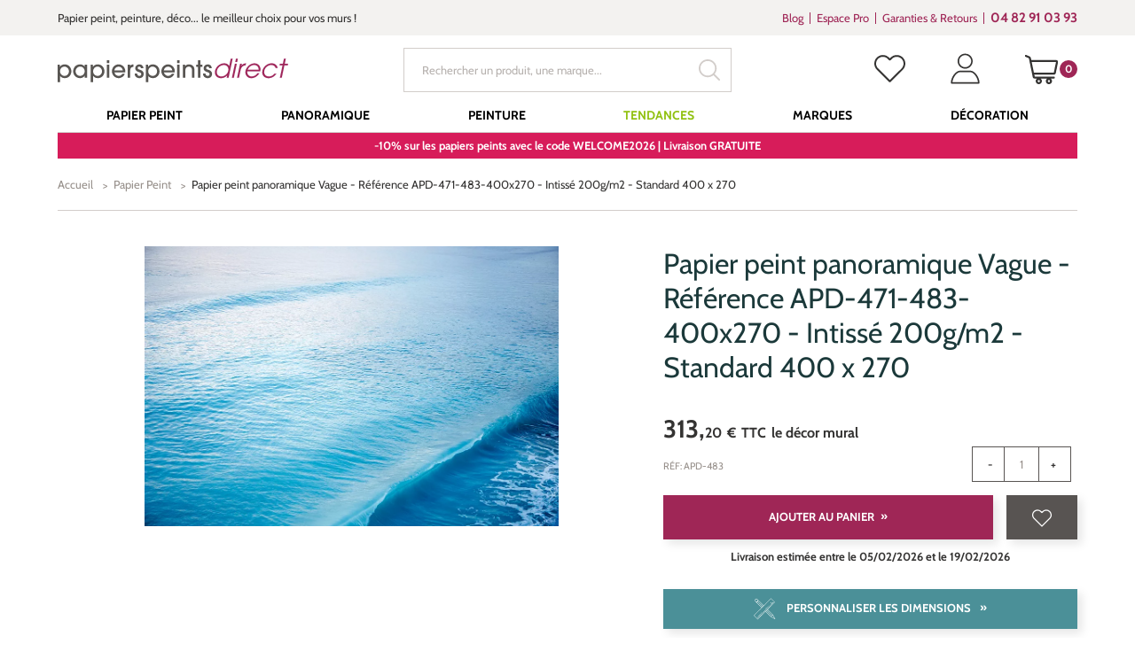

--- FILE ---
content_type: text/html; charset=UTF-8
request_url: https://www.papierspeintsdirect.com/papier-peint-panoramique-vague-reference-apd-471-483-400x270-intisse-200gm2-standard-400-x-270-architects-paper-12665.html
body_size: 300215
content:

<!doctype html>
<html lang="fr" ontouchmove>
<head>
    <title>Papier peint panoramique Vague - Référence APD-471-483-400x270 - Intissé 200g/m2 - Standard 400 x 270</title>
    <meta name="description" content="Découvrez ce papier peint panoramique Vague portant la référence APD-471-483-400x270, imprimé sur un support intissé 200g/m2 au format standard 400 x 270. Commandez en ligne sur Papierspeintsdirect." />
    <meta name="keywords" content="papier peint, frise murale, tapisserie murale, bricolage, rouleau papier peint, magasin papier peint, stickers muraux" />
    <meta charset="utf-8">
    <meta name="viewport" content="width=device-width, initial-scale=1.0, maximum-scale=1.0" />
    
        <link rel="preload" href="/papier-peint-direct/fonts/marketingscript-webfont.woff2" as="font" type="font/woff2" crossorigin="anonymous">
    <link rel="preload" href="/papier-peint-direct/fonts/cabin.woff2" as="font" type="font/woff2" crossorigin="anonymous">
    
    <link type="text/css" href="/papier-peint-direct/css/app.css?date=20250306121054" rel="stylesheet"/>

	<!--favicon placeholder -->
    <link rel="apple-touch-icon" sizes="57x57" href="/papier-peint-direct/images/favicon/apple-icon-57x57.png">
    <link rel="apple-touch-icon" sizes="60x60" href="/papier-peint-direct/images/favicon/apple-icon-60x60.png">
    <link rel="apple-touch-icon" sizes="72x72" href="/papier-peint-direct/images/favicon/apple-icon-72x72.png">
    <link rel="apple-touch-icon" sizes="76x76" href="/papier-peint-direct/images/favicon/apple-icon-76x76.png">
    <link rel="apple-touch-icon" sizes="114x114" href="/papier-peint-direct/images/favicon/apple-icon-114x114.png">
    <link rel="apple-touch-icon" sizes="120x120" href="/papier-peint-direct/images/favicon/apple-icon-120x120.png">
    <link rel="apple-touch-icon" sizes="144x144" href="/papier-peint-direct/images/favicon/apple-icon-144x144.png">
    <link rel="apple-touch-icon" sizes="152x152" href="/papier-peint-direct/images/favicon/apple-icon-152x152.png">
    <link rel="apple-touch-icon" sizes="180x180" href="/papier-peint-direct/images/favicon/apple-icon-180x180.png">
    <link rel="icon" type="image/png" sizes="192x192"  href="/papier-peint-direct/images/favicon/android-icon-192x192.png">
    <link rel="icon" type="image/png" sizes="32x32" href="/papier-peint-direct/images/favicon/favicon-32x32.png">
    <link rel="icon" type="image/png" sizes="96x96" href="/papier-peint-direct/images/favicon/favicon-96x96.png">
    <link rel="icon" type="image/png" sizes="16x16" href="/papier-peint-direct/images/favicon/favicon-16x16.png">
    <link rel="manifest" href="/papier-peint-direct/images/favicon/manifest.json">
    <meta name="msapplication-TileColor" content="#ffffff">
    <meta name="msapplication-TileImage" content="/papier-peint-direct/images/favicon/ms-icon-144x144.png">
    <meta name="theme-color" content="#ffffff">
        

	            
            <script type="application/ld+json">
                {
                "@context": "http://schema.org",
                "@type": "WebSite",
        "url": "https://www.papierspeintsdirect.com/papier-peint-panoramique-vague-reference-apd-471-483-400x270-intisse-200gm2-standard-400-x-270-architects-paper-12665.html",
        "name": "Papier peint panoramique Vague - Référence APD-471-483-400x270 - Intissé 200g/m2 - Standard 400 x 270",
        "description": "Découvrez ce papier peint panoramique Vague portant la référence APD-471-483-400x270, imprimé sur un support intissé 200g/m2 au format standard 400 x 270. Commandez en ligne sur Papierspeintsdirect.",
        "publisher": "Papierspeintsdirect",
        "image": ""
        }
            </script>
        
    
    
                <!-- Google Tag Manager -->
                <script>(function(w,d,s,l,i){w[l]=w[l]||[];w[l].push({'gtm.start':
                new Date().getTime(),event:'gtm.js'});var f=d.getElementsByTagName(s)[0],
                j=d.createElement(s),dl=l!='dataLayer'?'&l='+l:'';j.async=true;j.src=
                'https://www.googletagmanager.com/gtm.js?id='+i+dl;f.parentNode.insertBefore(j,f);
                })(window,document,'script','dataLayer', 'GTM-WGTTHGX');</script>
                <!-- End Google Tag Manager -->
                <script type="application/ld+json">{"@context": "http://schema.org/","@type": "product","brand": "Architects Paper","name": "Papier peint panoramique Vague - Référence APD-471-483-400x270 - Intissé 200g/m2 - Standard 400 x 270","sku": "APD-483","image": ["https://www.papierspeintsdirect.com/media/cache/produit/apdigital2/p/a/papier_peint_panoramique_ap_digital_2_as470483_880x1322.webp"],"description": "Papier peint panoramique Architects Paper représentant une mer turquoise et paisible. Ce panoramique est composé de 4 lés verticaux formant un déc","gtin13": "","offers": {"@type": "Offer","Price": "313.2","priceCurrency": "EUR","priceValidUntil": "2026-01-22","itemCondition": "NewCondition","availability": "InStock","shippingDetails": 
                    {
                        "@type": "OfferShippingDetails",
                        "shippingCost": 0, 
                        "shippingCountries": ["FR"],
                        "deliveryTime": "Livraison estimée entre le 05/02/2026 et le 19/02/2026"
                    },
            "hasMerchantReturnPolicy":
            {
            "@type": "MerchantReturnPolicy",
            "applicableCountry": "FR",
            "merchantReturnDays": 30,
            "returnMethod": [
            "ReturnByMail",
            "ReturnInStore"
            ],
            "returnPolicyUrl": "https://www.papierspeintsdirect.com/p-satisfait-rembourse.html",
            "returnPolicyCategory": "MerchantReturnFiniteReturnWindow",
            "additionalNotes": "La garantie satisfait ou remboursé ne sapplique pas aux tissus vendus au mètre, aux peintures et aux produits personnalisés."
            }}}</script>
    <script type="application/ld+json">
            {
                "@context":"http://schema.org",
            "@type":"Organization",
            "name":"Papierspeintsdirect",
            "url":"https://www.papierspeintsdirect.com",
            "sameAs":
             [
                 "https://www.avis-verifies.com/avis-clients/papierspeintsdirect.com",
                 "http://www.facebook.com/papierspeintsdirect",
                 "https://twitter.com/papierpeint",
                 "https://www.pinterest.fr/papierpeint",
                 "https://www.instagram.com/papierspeintsdirect",
                 "https://www.linkedin.com/company/papierspeintsdirect-com"],
            "logo":"https://www.papierspeintsdirect.com/papier-peint-direct/images/logo.svg",
            "address": {"@type": "PostalAddress",
                    "streetAddress": "17 Chemin Louis Chirpaz",
                    "addressLocality": "Ecully",
                    "postalCode": "69130",
                    "addressCountry": "FR"
                    },
            "contactPoint":
            {
                "@type": "ContactPoint","contactType":"customer support",
            "telephone":"+33482910393",
            "email":"contact@papierspeintsdirect.com"
            },
            "aggregateRating":{"@type":"AggregateRating",
                    "ratingValue":"9.4",
                    "bestRating":"10",
                    "reviewCount":"610"
                    },
            "potentialAction": [{
                "@type": "SearchAction",
            "target": "https://www.papierspeintsdirect.com/recherche?motclef={search_term_string}",
            "query-input": "required name=search_term_string"
              }]
        }
        </script>
        <script>
      document.addEventListener("click", x=>0);
    </script>
</head>


<body tabIndex=0>

            <!-- Google Tag Manager -->
            <noscript>
                <iframe src='https://www.googletagmanager.com/ns.html?id='GTM-WGTTHGX'' height='0' width='0' style='display:none;visibility:hidden'>
                </iframe>
            </noscript>
            <!-- End Google Tag Manager (noscript) -->
        <div class="user-information-container"
     data-gtm-user-data="eyJ1c2VyX0lEIjoiIiwidXNlcl9jYXRlZ29yeSI6IiIsInVzZXJfZmlyc3RQdXJjaGFzZURhdGUiOiIiLCJlbWFpbCI6IiJ9"
     data-shopping-cart="W10="
></div>
<div id="ajaxPopup"></div>
        
    
    <!-- popup/popup_abstract.tpl -->

<div class="modal fade modalFullSize modalAddCart" id="modalAddCart" tabindex="-1" role="dialog">
    <div class="modal-dialog" role="document">
        <div class="modal-content">
            <button type="button" class="close" data-dismiss="modal" aria-label="Close">
                <span aria-hidden="true" class="iconClose"></span>
            </button>
            <div class="container">
                <div class="row">
                    <div class="col-xs-12 col-sm-8 col-sm-offset-2">
                        <div class="modal-header">
                            <p class="modal-title titleLvl3 wrapCenter" id="myModalLabel">
                                
    Cet article a bien &eacute;t&eacute; ajout&eacute; dans votre panier

                            </p>
                        </div>
                        <div class="modal-body">
                            <div id="myModalContent">
                                <div class="row">
                                    <div class="col-xs-12 col-md-10 col-md-push-1 col-lg-8 col-lg-push-2">
                                        
                                    </div>
                                </div>
                            </div>
                        </div>
                        <div class="modal-footer">
                            <div class="row">
                                <div class="col-xs-12 col-md-10 col-md-push-1 col-lg-8 col-lg-push-2">
                                    
    <div class="popupNav">
        <div class="row">
            <div class="col-sm-6 col-sm-push-6">
                <a href="/shopping_cart.html" class="btn btnMain wide" id="finish-order">Voir mon panier</a>
            </div>
            <div class="col-sm-6 col-sm-pull-6">
                <a href="#" class="mainLink reverse" data-dismiss="modal" aria-label="Close" id="continue-purchase">Continuer mes achats</a>
            </div>
        </div>
    </div>

                                </div>
                            </div>
                        </div>
                    </div>
                </div>
            </div>
        </div>
    </div>
</div>
    <!-- popup/popup_abstract.tpl -->

<div class="modal fade modalFullSize modalCheckQty" id="modalCheckQty" tabindex="-1" role="dialog">
    <div class="modal-dialog" role="document">
        <div class="modal-content">
            <button type="button" class="close" data-dismiss="modal" aria-label="Close">
                <span aria-hidden="true" class="iconClose"></span>
            </button>
            <div class="container">
                <div class="row">
                    <div class="col-xs-12 col-sm-8 col-sm-offset-2">
                        <div class="modal-header">
                            <p class="modal-title titleLvl3 wrapCenter" id="myModalLabel">
                                
    Calculer le bon nombre de rouleaux

                            </p>
                        </div>
                        <div class="modal-body">
                            <div id="myModalContent">
                                <div class="row">
                                    <div class="col-xs-12 col-md-10 col-md-push-1 col-lg-8 col-lg-push-2">
                                        
    <img alt="" quality="" class="img-responsive" loading="lazy" src="/media/cache/n/o/no_image.webp" width="0" height="0" />
        <p>Indiquez les dimensions de votre projet en m&egrave;tres. <br />Pour un seul pan de mur, indiquez la longueur du mur &agrave; la place du p&eacute;rim&egrave;tre de la pi&egrave;ce. Le calcul est fait en tenant compte des dimensions et raccords du mod&egrave;le s&eacute;lectionn&eacute;.</p>
    <form onsubmit="event.preventDefault();app.panier.addCustom(12665, $('[data-role=\'qtyCalcul\']').val(), app.panier.errorCallback('[data-role=\'addCartCalculFail\']'));" class="formCheckQty">
        <div class="formBody">
            <div class="col-md-6">
                <div class="form-group wrapFloatLabel">
                    <input type="text" name="room" id="calculPerimetre" autocapitalize="off" autocorrect="off" autocomplete="on" class="floatLabelInput" value="">
                    <label for="calculPerimetre" class="floatLabel"><span class="floatLabelContent">Périmètre de la pièce *</span></label>
                </div>
            </div>
            <div class="col-md-6">
                <div class="form-group wrapFloatLabel">
                    <input type="text" name="heightWalls" id="calculHauteurMur" class="floatLabelInput">
                    <label for="calculHauteurMur" class="floatLabel"><span class="floatLabelContent">Hauteur des murs * :</span></label>
                </div>
            </div>
            <p>Nombre de rouleaux à acheter : <strong>0</strong></p>
            <input type="hidden" name="qty" id="calculQty" data-role="qtyCalcul" value="0">
        </div>
        <div class="formFooter">
            <div class="row">
                <div class="col-xs-12 col-sm-6 text-left">
                    <p class="formLegend">* champs obligatoire</p>
                </div>
                <div class="col-xs-12 col-sm-6">
                    <button type="submit" class="btn btnMain wide">
                        Ajouter au panier
                    </button>
                </div>
                <p data-role="addCartCalculFail" class="error" style="display: none">
                </p>
            </div>
        </div>
    </form>

                                    </div>
                                </div>
                            </div>
                        </div>
                        <div class="modal-footer">
                            <div class="row">
                                <div class="col-xs-12 col-md-10 col-md-push-1 col-lg-8 col-lg-push-2">
                                    
    
                                </div>
                            </div>
                        </div>
                    </div>
                </div>
            </div>
        </div>
    </div>
</div>



    <!-- parts/header.tpl -->


<div class="supraheader">
    <div class="container">
        <div class="row">
            <div class="col-xs-12 col-md-7 col-lg-8 wrapUpline">

                                <div class="upline">
                    <p class="uplineContent">
                        Papier peint, peinture, d&eacute;co... le meilleur choix pour vos murs !
                    </p>
                </div>
                
            </div>

            
                <div class="col-xs-12 col-md-5 col-lg-4 hidden-xs hidden-sm wrapSupraheaderMenu">

                                        <div class="supraheaderMenu">
                        <ul class="supraheaderMenuList clearfix">
                            <li class="supraheaderMenuItem">
                                <a class="supraheaderMenuName" target="_blank" href='https://interieuretdecoration.com'>Blog</a>
                            </li>
                            <li class="supraheaderMenuItem">
                                <a class="supraheaderMenuName" href='https://www.papierspeintsdirect.com/p-espace-professionnel.html'>Espace Pro</a>
                            </li>
                            <li class="supraheaderMenuItem">
                                <a class="supraheaderMenuName" href='https://www.papierspeintsdirect.com/p-engagements.html'>Garanties &amp; Retours</a>
                            </li>

                                                                                                                                                                                                                                        
                                                        <li class="supraheaderMenuItem supraheaderMenuItemTel">
                                <a class="supraheaderMenuName" href='tel:+33482910393' target="_blank" data-toggle="tooltip" data-placement="bottom" title='Du lundi au vendredi de 8h30 à 12h et de 13h30 à 17h'>
                                    <b>04 82 91 03 93</b>
                                </a>
                            </li>
                            
                        </ul>
                    </div>
                    
                </div>

            
        </div>
    </div>
</div>

<header class="header ">
    <div class="container">
        <div class="row">
            <div class="col-xs-12">

                                <a class="logo" href="/">
                    <img src="/papier-peint-direct/images/logo.svg" alt="Papierspeintsdirect.com" width="260" height="27" />
                </a>
                
                
                                        <div class="searchHeader " id="searchHeader">
                        <form action="/recherche" class="wrapTextSubmit wrapSearch">
                            <input type="text" name="motclef" value="" placeholder="Rechercher un produit, une marque..." />
                            <button type="submit">
                                <!--icons/search-->

<svg class="svg svgSearch" version="1.1" id="Layer_1" xmlns="http://www.w3.org/2000/svg" xmlns:xlink="http://www.w3.org/1999/xlink" x="0px" y="0px"
     width="15.213px" height="15.213px" viewBox="0.394 0.394 15.213 15.213" enable-background="new 0.394 0.394 15.213 15.213"
     xml:space="preserve">
<g>
    <path d="M15.018,15.606c-0.157,0-0.306-0.062-0.417-0.173l-3.681-3.678C9.714,12.686,8.273,13.2,6.797,13.2
		c-3.531,0-6.403-2.873-6.403-6.403c0-3.531,2.873-6.403,6.403-6.403c3.53,0,6.403,2.873,6.403,6.403
		c0,1.477-0.516,2.919-1.452,4.06l3.686,3.747c0.111,0.11,0.173,0.258,0.173,0.415s-0.062,0.305-0.173,0.415
		C15.322,15.545,15.174,15.606,15.018,15.606z M6.797,1.575c-2.879,0-5.222,2.342-5.222,5.222c0,2.878,2.342,5.219,5.222,5.219
		c2.879,0,5.222-2.341,5.222-5.219C12.019,3.917,9.676,1.575,6.797,1.575z"/>
</g>
</svg>                            </button>
                        </form>
                    </div>
                    
                                        <div class="headerLinksWrapper clearfix">

                        <button class="headerLink headerLinkSearch hidden-sm hidden-md hidden-lg " id="headerLinkSearch" type="button">
                            <!--icons/search-->

<svg class="svg svgSearch" version="1.1" id="Layer_1" xmlns="http://www.w3.org/2000/svg" xmlns:xlink="http://www.w3.org/1999/xlink" x="0px" y="0px"
     width="15.213px" height="15.213px" viewBox="0.394 0.394 15.213 15.213" enable-background="new 0.394 0.394 15.213 15.213"
     xml:space="preserve">
<g>
    <path d="M15.018,15.606c-0.157,0-0.306-0.062-0.417-0.173l-3.681-3.678C9.714,12.686,8.273,13.2,6.797,13.2
		c-3.531,0-6.403-2.873-6.403-6.403c0-3.531,2.873-6.403,6.403-6.403c3.53,0,6.403,2.873,6.403,6.403
		c0,1.477-0.516,2.919-1.452,4.06l3.686,3.747c0.111,0.11,0.173,0.258,0.173,0.415s-0.062,0.305-0.173,0.415
		C15.322,15.545,15.174,15.606,15.018,15.606z M6.797,1.575c-2.879,0-5.222,2.342-5.222,5.222c0,2.878,2.342,5.219,5.222,5.219
		c2.879,0,5.222-2.341,5.222-5.219C12.019,3.917,9.676,1.575,6.797,1.575z"/>
</g>
</svg>                        </button>

                                                <div class="headerLink headerLinkWishlist hidden-xs hidden-sm">
                            <a href="/login.html?origin=comptewishlist" data-toggle="tooltip" data-placement="bottom" title="Mes favoris">
                                <!--icons/like-->

<svg version="1.1" id="Capa_1" xmlns="http://www.w3.org/2000/svg" xmlns:xlink="http://www.w3.org/1999/xlink" x="0px" y="0px"
     viewBox="0 0 16 16" enable-background="new 0 0 16 16" xml:space="preserve" class="svg svgLike">
<g>
    <path class="line" d="M14.707,2.272c-0.838-0.837-1.946-1.295-3.131-1.295c-1.184,0-2.296,0.461-3.133,1.299L8.005,2.714L7.561,2.269
		C6.723,1.432,5.607,0.967,4.423,0.967c-1.181,0-2.293,0.461-3.127,1.296C0.458,3.1-0.003,4.213,0,5.396
		c0,1.184,0.465,2.293,1.303,3.131l6.37,6.37c0.088,0.089,0.207,0.136,0.322,0.136c0.115,0,0.234-0.044,0.322-0.133l6.384-6.359
		C15.539,7.703,16,6.591,16,5.407C16.004,4.223,15.545,3.11,14.707,2.272z M14.057,7.893l-6.062,6.038L1.947,7.883
		C1.282,7.218,0.916,6.336,0.916,5.396c0-0.939,0.363-1.821,1.028-2.483c0.661-0.661,1.543-1.028,2.479-1.028
		c0.939,0,1.825,0.367,2.49,1.031L7.68,3.684c0.18,0.18,0.468,0.18,0.647,0l0.761-0.76c0.664-0.665,1.549-1.031,2.485-1.031
		s1.818,0.367,2.483,1.028c0.664,0.665,1.027,1.547,1.027,2.486C15.088,6.347,14.721,7.229,14.057,7.893z"/>
    <path class="filled" d="M14.707,2.272c-0.838-0.837-1.946-1.295-3.131-1.295c-1.184,0-2.296,0.461-3.133,1.299L8.005,2.714L7.561,2.269
		C6.723,1.432,5.607,0.967,4.423,0.967c-1.181,0-2.293,0.461-3.127,1.296C0.458,3.1-0.003,4.213,0,5.396
		c0,1.184,0.465,2.293,1.303,3.131l6.37,6.37c0.088,0.089,0.207,0.136,0.322,0.136c0.115,0,0.234-0.044,0.322-0.133l6.384-6.359
		C15.539,7.703,16,6.591,16,5.407C16.004,4.223,15.545,3.11,14.707,2.272z"/>
</g>
</svg>
                            </a>
                        </div>
                        
                        <div class="headerLink headerLinkAccount hidden-xs hidden-sm">
                            <a href="/account/history" data-toggle="tooltip" data-placement="bottom" title="Mon compte">
                                <!--icons/user-->

<svg class="svg svgUser" version="1.1" id="Capa_1" xmlns="http://www.w3.org/2000/svg" xmlns:xlink="http://www.w3.org/1999/xlink" x="0px" y="0px"
     width="40px" height="40px" viewBox="-0.5 0.255 17 17" enable-background="new -0.5 0.255 17 17" xml:space="preserve">
    <g>
        <path d="M7.974,8.782c2.278,0,4.132-1.854,4.132-4.132c0-2.271-1.854-4.119-4.132-4.119S3.842,2.379,3.842,4.65
            C3.842,6.929,5.695,8.782,7.974,8.782z M7.974,1.347c1.821,0,3.304,1.482,3.304,3.303c0,1.821-1.482,3.303-3.304,3.303
            S4.67,6.471,4.67,4.65C4.67,2.829,6.152,1.347,7.974,1.347z"/>
        <path d="M10.627,9.832H5.373c-2.764,0-5.222,3.766-5.222,6.733c0,0.232,0.182,0.414,0.415,0.414h14.871
            c0.232,0,0.414-0.182,0.414-0.414C15.85,13.598,13.391,9.832,10.627,9.832z M2.688,16.2H0.991l0.029-0.22
            c0.291-2.169,2.13-5.32,4.353-5.32h5.254c2.225,0,4.064,3.151,4.353,5.32l0.071,0.15l0.002,0.02L2.688,16.2z"/>
    </g>
</svg>                            </a>
                        </div>

                                                <div class="headerLink headerLinkCart" data-role="cart-rollover">
                            <a href="/shopping_cart.html" data-toggle="tooltip" data-placement="bottom" title="Mon panier">
    <!--icons/cart-->

<svg class="svg svgCart" version="1.1" id="Layer_1" xmlns="http://www.w3.org/2000/svg" xmlns:xlink="http://www.w3.org/1999/xlink" x="0px" y="0px"
     width="50px" height="50px" viewBox="0 0 16 16" enable-background="new 0 0 16 16" xml:space="preserve">
    <path fill="#343332" d="M15.901,3.713c-0.169-0.208-0.419-0.327-0.687-0.327H3.059l-0.23-1.12C2.77,1.985,2.577,1.748,2.313,1.633L0.589,0.885
        C0.527,0.858,0.46,0.844,0.393,0.844c-0.196,0-0.374,0.117-0.452,0.297c-0.108,0.249,0.006,0.54,0.255,0.648l1.667,0.677
        l1.901,9.228c0.084,0.409,0.449,0.706,0.868,0.706H5.87c-0.403,0.271-0.668,0.73-0.668,1.252c0,0.83,0.676,1.506,1.507,1.506
        s1.507-0.676,1.507-1.506c0-0.521-0.266-0.981-0.668-1.252h3.259c-0.402,0.271-0.668,0.73-0.668,1.252
        c0,0.83,0.676,1.506,1.506,1.506c0.831,0,1.507-0.676,1.507-1.506c0-0.521-0.266-0.981-0.668-1.252h1.56
        c0.271,0,0.492-0.221,0.492-0.492s-0.221-0.492-0.492-0.492h-9.33l-0.19-0.924h9.593c0.419,0,0.784-0.297,0.867-0.706l1.1-5.334
        C16.135,4.189,16.069,3.92,15.901,3.713z M15.092,4.373l-1.058,5.134H4.32L3.262,4.373H15.092z M6.709,14.173
        c-0.288,0-0.521-0.234-0.521-0.521c0-0.288,0.234-0.522,0.521-0.522s0.521,0.234,0.521,0.522C7.23,13.938,6.997,14.173,6.709,14.173
        z M11.645,14.173c-0.287,0-0.521-0.234-0.521-0.521c0-0.288,0.234-0.522,0.521-0.522s0.521,0.234,0.521,0.522
        C12.166,13.938,11.932,14.173,11.645,14.173z"/>
</svg>    <span id="span_count_product" class="count">0</span>
</a>
                        </div>
                        
                    </div>
                    
                
                
                
                                        <a class="pictoMenu hidden-md hidden-lg" href="#null">
                        <!--icons/menu-button-->

<svg class="svg svgMenuButton" version="1.1" id="Capa_1" xmlns="http://www.w3.org/2000/svg" xmlns:xlink="http://www.w3.org/1999/xlink" x="0px" y="0px"
     width="50px" height="50px" viewBox="281 281 50 50" enable-background="new 281 281 50 50" xml:space="preserve">
<g>
    <rect x="286" y="318" width="40" height="1.6"/>
    <rect x="286" y="292.4" width="40" height="1.6"/>
    <rect x="286" y="305.2" width="40" height="1.6"/>
</g>
</svg>                    </a>
                    
                                        <div class="wrapMenu">
                        <!-- parts/menu.tpl -->

<nav class="menu">
    <div class="headerMenuMobile visible-xs visible-sm">
        <a href="#" class="pictoMenu hidden-md hidden-lg"></a>
        <img src="/papier-peint-direct/images/logo.svg" alt="Papierspeintsdirect.com" class="logo" width="150" height="13">
    </div>
    <ul class="mainMenu" itemscope itemtype="http://www.schema.org/SiteNavigationElement">

                    <li
                    class="firstLevel   "
                    >
                    <a itemprop="url"            href="https://www.papierspeintsdirect.com/papier-peint-1"
            target=""
            class="goDirect title"
            >
                                               <span itemprop="name">Papier Peint</span>
                
            </a>
                                    <a href="#"  class="goDown"></a>
                    <ul class="subMenuUl secondLevelWrapper">
                        <li class="back">
                                <a             href="https://www.papierspeintsdirect.com/papier-peint-1"
            target=""
            class="
        backLink
"
            >
                                                Papier Peint
            
            </a>
                        </li>
                                                    <!-- blocks/block_categorie.tpl -->

                                                                            <li class="secondLevel  levelBlock   ">
                                    <a             href="https://www.papierspeintsdirect.com/p-papier-peint-par-piece.html"
            target=""
            class="goDirect title"
            >
                                                Choisir par pièce
            
            </a>
                                                                    <a href="#" class="goDown"></a>
                                    <ul class="subMenuUl thirdLevelWrapper">
                                        <li class="back">
                                                <a             href="https://www.papierspeintsdirect.com/p-papier-peint-par-piece.html"
            target=""
            class="
        backLink
"
            >
                                                Choisir par pièce
            
            </a>
                                        </li>
                                                                                                                                    <li class="thirdLevel   ">
                                                        <a             href="https://www.papierspeintsdirect.com/papier-peint-1/pieces-piece-a-vivre-100"
            target=""
            class="goDirect title"
            >
                                                Papier peint Salon
            
            </a>
                                                </li>
                                                                                            <li class="thirdLevel   ">
                                                        <a             href="https://www.papierspeintsdirect.com/papier-peint-1/pieces-chambre-98"
            target=""
            class="goDirect title"
            >
                                                Papier peint Chambre
            
            </a>
                                                </li>
                                                                                            <li class="thirdLevel   ">
                                                        <a             href="https://www.papierspeintsdirect.com/papier-peint-1/pieces-cuisine-389"
            target=""
            class="goDirect title"
            >
                                                Papier peint Cuisine
            
            </a>
                                                </li>
                                                                                            <li class="thirdLevel   ">
                                                        <a             href="https://www.papierspeintsdirect.com/papier-peint-1/pieces-salle-de-bain-390"
            target=""
            class="goDirect title"
            >
                                                Papier peint Salle de bains
            
            </a>
                                                </li>
                                                                                            <li class="thirdLevel   ">
                                                        <a             href="https://www.papierspeintsdirect.com/papier-peint-1/pieces-entree-99"
            target=""
            class="goDirect title"
            >
                                                Papier peint Entrée, Couloirs...
            
            </a>
                                                </li>
                                                                                            <li class="thirdLevel   ">
                                                        <a             href="https://www.papierspeintsdirect.com/papier-peint-enfant-57"
            target=""
            class="goDirect title"
            >
                                                Papier peint Enfant
            
            </a>
                                                </li>
                                                                                            <li class="thirdLevel   ">
                                                        <a             href="https://www.papierspeintsdirect.com/papier-peint-1/pieces-chambre-de-bebe-79791"
            target=""
            class="goDirect title"
            >
                                                Papier peint Bébé
            
            </a>
                                                </li>
                                                                                            <li class="thirdLevel   ">
                                                        <a             href="https://www.papierspeintsdirect.com/papier-peint-1/pieces-chambre-dado-79794"
            target=""
            class="goDirect title"
            >
                                                Papier peint Ado
            
            </a>
                                                </li>
                                                                                            <li class="thirdLevel   ">
                                                        <a             href="https://www.papierspeintsdirect.com/papier-peint-1/pieces-chambre-de-fille-79792"
            target=""
            class="goDirect title"
            >
                                                Papier peint Fille
            
            </a>
                                                </li>
                                                                                            <li class="thirdLevel   ">
                                                        <a             href="https://www.papierspeintsdirect.com/papier-peint-1/pieces-chambre-de-garcon-79793"
            target=""
            class="goDirect title"
            >
                                                Papier peint Garçon
            
            </a>
                                                </li>
                                                                                            <li class="thirdLevel  levelButton simpleLi text-center   ">
                                                        <a             href="/papier-peint-1"
            target=""
            class="goDirect title"
            >
                    <span class="btn btnSecondary wide" style="background-color: #9F2656">
                                Tous les papiers peints
            </span>
            </a>
                                                </li>
                                                                                                                        </ul>
                                                            </li>
                                                    <li class="secondLevel  levelBlock   ">
                                    <a             href="https://www.papierspeintsdirect.com/p-papier-peint-par-couleur.html"
            target=""
            class="goDirect title"
            >
                                                Choisir par couleur
            
            </a>
                                                                    <a href="#" class="goDown"></a>
                                    <ul class="subMenuUl thirdLevelWrapper">
                                        <li class="back">
                                                <a             href="https://www.papierspeintsdirect.com/p-papier-peint-par-couleur.html"
            target=""
            class="
        backLink
"
            >
                                                Choisir par couleur
            
            </a>
                                        </li>
                                                                                                                                    <li class="thirdLevel   ">
                                                        <a             href="https://www.papierspeintsdirect.com/papier-peint-1/couleurs-les-blancs-50"
            target=""
            class="goDirect title"
            >
                                                Papier peint Blanc
            
            </a>
                                                </li>
                                                                                            <li class="thirdLevel   ">
                                                        <a             href="https://www.papierspeintsdirect.com/papier-peint-1/couleurs-les-beiges-17"
            target=""
            class="goDirect title"
            >
                                                Papier peint Beige
            
            </a>
                                                </li>
                                                                                            <li class="thirdLevel   ">
                                                        <a             href="https://www.papierspeintsdirect.com/papier-peint-1/couleurs-les-bleus-77"
            target=""
            class="goDirect title"
            >
                                                Papier peint Bleu
            
            </a>
                                                </li>
                                                                                            <li class="thirdLevel   ">
                                                        <a             href="https://www.papierspeintsdirect.com/papier-peint-1/couleurs-les-gris-58"
            target=""
            class="goDirect title"
            >
                                                Papier peint Gris
            
            </a>
                                                </li>
                                                                                            <li class="thirdLevel   ">
                                                        <a             href="https://www.papierspeintsdirect.com/papier-peint-1/couleurs-les-jaunes-45"
            target=""
            class="goDirect title"
            >
                                                Papier peint Jaune
            
            </a>
                                                </li>
                                                                                            <li class="thirdLevel   ">
                                                        <a             href="https://www.papierspeintsdirect.com/papier-peint-1/couleurs-noir-et-blanc-108"
            target=""
            class="goDirect title"
            >
                                                Papier peint Noir et Blanc
            
            </a>
                                                </li>
                                                                                            <li class="thirdLevel   ">
                                                        <a             href="https://www.papierspeintsdirect.com/papier-peint-1/couleurs-les-roses-62"
            target=""
            class="goDirect title"
            >
                                                Papier peint Rose
            
            </a>
                                                </li>
                                                                                            <li class="thirdLevel   ">
                                                        <a             href="https://www.papierspeintsdirect.com/papier-peint-1/couleurs-les-rouges-153"
            target=""
            class="goDirect title"
            >
                                                Papier peint Rouge
            
            </a>
                                                </li>
                                                                                            <li class="thirdLevel   ">
                                                        <a             href="https://www.papierspeintsdirect.com/papier-peint-1/couleurs-les-terracotta-125743"
            target=""
            class="goDirect title"
            >
                                                Papier peint Terracotta
            
            </a>
                                                </li>
                                                                                            <li class="thirdLevel   ">
                                                        <a             href="https://www.papierspeintsdirect.com/papier-peint-1/couleurs-les-verts-46"
            target=""
            class="goDirect title"
            >
                                                Papier peint Vert
            
            </a>
                                                </li>
                                                                                            <li class="thirdLevel  levelButton simpleLi text-center   ">
                                                        <a             href="https://www.papierspeintsdirect.com/p-papier-peint-par-couleur.html"
            target=""
            class="goDirect title"
            >
                    <span class="btn btnSecondary wide" style="background-color: #9F2656">
                                Toutes les couleurs
            </span>
            </a>
                                                </li>
                                                                                                                        </ul>
                                                            </li>
                                                    <li class="secondLevel  levelBlock   ">
                                    <a             href="https://www.papierspeintsdirect.com/p-papier-peint-par-theme.html"
            target=""
            class="goDirect title"
            >
                                                Choisir par motif
            
            </a>
                                                                    <a href="#" class="goDown"></a>
                                    <ul class="subMenuUl thirdLevelWrapper">
                                        <li class="back">
                                                <a             href="https://www.papierspeintsdirect.com/p-papier-peint-par-theme.html"
            target=""
            class="
        backLink
"
            >
                                                Choisir par motif
            
            </a>
                                        </li>
                                                                                                                                    <li class="thirdLevel   ">
                                                        <a             href="https://www.papierspeintsdirect.com/papier-peint-animaux-54"
            target=""
            class="goDirect title"
            >
                                                Papier peint Animaux
            
            </a>
                                                </li>
                                                                                            <li class="thirdLevel   ">
                                                        <a             href="https://www.papierspeintsdirect.com/papier-peint-art-deco-44"
            target=""
            class="goDirect title"
            >
                                                Papier peint Art Déco
            
            </a>
                                                </li>
                                                                                            <li class="thirdLevel   ">
                                                        <a             href="https://www.papierspeintsdirect.com/papier-peint-trompe-loeil/papier-peint-brique-7"
            target=""
            class="goDirect title"
            >
                                                Papier peint Brique
            
            </a>
                                                </li>
                                                                                            <li class="thirdLevel   ">
                                                        <a             href="https://www.papierspeintsdirect.com/selection/papier-peint-feuillage-et-papier-peint-feuilles-29"
            target=""
            class="goDirect title"
            >
                                                Papier peint Feuillage
            
            </a>
                                                </li>
                                                                                            <li class="thirdLevel   ">
                                                        <a             href="https://www.papierspeintsdirect.com/papier-peint-fleurs-58"
            target=""
            class="goDirect title"
            >
                                                Papier peint Fleurs
            
            </a>
                                                </li>
                                                                                            <li class="thirdLevel   ">
                                                        <a             href="https://www.papierspeintsdirect.com/papier-peint-geometrique-25"
            target=""
            class="goDirect title"
            >
                                                Papier peint Géométrique
            
            </a>
                                                </li>
                                                                                            <li class="thirdLevel   ">
                                                        <a             href="https://www.papierspeintsdirect.com/papier-peint-jungle-28"
            target=""
            class="goDirect title"
            >
                                                Papier peint Jungle
            
            </a>
                                                </li>
                                                                                            <li class="thirdLevel   ">
                                                        <a             href="https://www.papierspeintsdirect.com/papier-peint-nature-52"
            target=""
            class="goDirect title"
            >
                                                Papier peint Nature
            
            </a>
                                                </li>
                                                                                            <li class="thirdLevel   ">
                                                        <a             href="https://www.papierspeintsdirect.com/papier-peint-toile-de-jouy-et-tissu-5"
            target=""
            class="goDirect title"
            >
                                                Papier peint Toile de Jouy
            
            </a>
                                                </li>
                                                                                            <li class="thirdLevel   ">
                                                        <a             href="https://www.papierspeintsdirect.com/papier-peint-vintage-24"
            target=""
            class="goDirect title"
            >
                                                Papier peint Vintage
            
            </a>
                                                </li>
                                                                                            <li class="thirdLevel  levelButton simpleLi text-center   ">
                                                        <a             href="https://www.papierspeintsdirect.com/p-papier-peint-par-theme.html"
            target=""
            class="goDirect title"
            >
                    <span class="btn btnSecondary wide" style="background-color: #9f2656">
                                Tous les motifs
            </span>
            </a>
                                                </li>
                                                                                                                        </ul>
                                                            </li>
                                                    <li class="secondLevel  levelBlock   ">
                                    <a             href="https://www.papierspeintsdirect.com/p-choisir-un-papier-peint.html#produit"
            target=""
            class="goDirect title"
            >
                                                Choisir par type
            
            </a>
                                                                    <a href="#" class="goDown"></a>
                                    <ul class="subMenuUl thirdLevelWrapper">
                                        <li class="back">
                                                <a             href="https://www.papierspeintsdirect.com/p-choisir-un-papier-peint.html#produit"
            target=""
            class="
        backLink
"
            >
                                                Choisir par type
            
            </a>
                                        </li>
                                                                                                                                    <li class="thirdLevel   ">
                                                        <a             href="https://www.papierspeintsdirect.com/papier-peint-1/mode-de-pose-intisse--pose-facile-encollage-du-mur-121"
            target=""
            class="goDirect title"
            >
                                                Papier peint intissé
            
            </a>
                                                </li>
                                                                                            <li class="thirdLevel   ">
                                                        <a             href="https://www.papierspeintsdirect.com/papier-peint/papier-peint-vinyle-83"
            target=""
            class="goDirect title"
            >
                                                Papier peint vinyle
            
            </a>
                                                </li>
                                                                                            <li class="thirdLevel   ">
                                                        <a             href="https://www.papierspeintsdirect.com/papier-peint/revetement-a-peindre-43"
            target=""
            class="goDirect title"
            >
                                                Papier peint à peindre
            
            </a>
                                                </li>
                                                                                            <li class="thirdLevel   ">
                                                        <a             href="https://www.papierspeintsdirect.com/papier-peint/tissu-mural-68"
            target=""
            class="goDirect title"
            >
                                                Tissu mural
            
            </a>
                                                </li>
                                                                                            <li class="thirdLevel   ">
                                                        <a             href="https://www.papierspeintsdirect.com/papier-peint/frise-et-galon-67"
            target=""
            class="goDirect title"
            >
                                                Frise et Galon
            
            </a>
                                                </li>
                                                                                            <li class="thirdLevel   ">
                                                        <a             href="https://www.papierspeintsdirect.com/papier-peint-1/motifs-unis-72"
            target=""
            class="goDirect title"
            >
                                                Papier peint uni
            
            </a>
                                                </li>
                                                                                            <li class="thirdLevel   ">
                                                        <a             href="https://www.papierspeintsdirect.com/papier-peint-1/motifs-faux-unis-329"
            target=""
            class="goDirect title"
            >
                                                Papier peint faux-uni
            
            </a>
                                                </li>
                                                                                            <li class="thirdLevel   ">
                                                        <a             href="https://www.papierspeintsdirect.com/papier-peint-1/motifs-rayures-66"
            target=""
            class="goDirect title"
            >
                                                Papier peint rayures
            
            </a>
                                                </li>
                                                                                            <li class="thirdLevel   ">
                                                        <a             href="https://www.papierspeintsdirect.com/papier-peint-pas-cher-18"
            target=""
            class="goDirect title"
            >
                                                Papier peint pas cher
            
            </a>
                                                </li>
                                                                                            <li class="thirdLevel   ">
                                                        <a             href="https://www.papierspeintsdirect.com/p-papier-peint-haut-de-gamme.html"
            target=""
            class="goDirect title"
            >
                                                Papier peint haut de gamme
            
            </a>
                                                </li>
                                                                                            <li class="thirdLevel  levelButton simpleLi text-center   ">
                                                        <a             href="/papier-peint-1?type=2"
            target=""
            class="goDirect title"
            >
                    <span class="btn btnSecondary wide" style="background-color: #9F2656">
                                Tous les types
            </span>
            </a>
                                                </li>
                                                                                                                        </ul>
                                                            </li>
                                            </ul>
                            </li>
                    <li
                    class="firstLevel   "
                    >
                    <a itemprop="url"            href="https://www.papierspeintsdirect.com/papier-peint/papier-peint-panoramique-14"
            target=""
            class="goDirect title"
            >
                                               <span itemprop="name">Panoramique</span>
                
            </a>
                                    <a href="#"  class="goDown"></a>
                    <ul class="subMenuUl secondLevelWrapper">
                        <li class="back">
                                <a             href="https://www.papierspeintsdirect.com/papier-peint/papier-peint-panoramique-14"
            target=""
            class="
        backLink
"
            >
                                                Panoramique
            
            </a>
                        </li>
                                                                            <li class="secondLevel  levelBlock   ">
                                    <span class="goDirect title" >
                                Choisir par thème
            </span>
                                                                    <a href="#" class="goDown"></a>
                                    <ul class="subMenuUl thirdLevelWrapper">
                                        <li class="back">
                                                <span class="
        backLink
" >
                                Choisir par thème
            </span>
                                        </li>
                                                                                                                                    <li class="thirdLevel   ">
                                                        <a             href="/papier-peint-animaux-54/type-de-produit-panoramique-18323"
            target=""
            class="goDirect title"
            >
                                                Panoramique Animaux
            
            </a>
                                                </li>
                                                                                            <li class="thirdLevel   ">
                                                        <a             href="/papier-peint-enfant-57/type-de-produit-panoramique-18323"
            target=""
            class="goDirect title"
            >
                                                Panoramique Enfant
            
            </a>
                                                </li>
                                                                                            <li class="thirdLevel   ">
                                                        <a             href="/selection/papier-peint-feuillage-et-papier-peint-feuilles-29/type-de-produit-panoramique-18323"
            target=""
            class="goDirect title"
            >
                                                Panoramique Feuillage
            
            </a>
                                                </li>
                                                                                            <li class="thirdLevel   ">
                                                        <a             href="/papier-peint-fleurs-58/type-de-produit-panoramique-18323"
            target=""
            class="goDirect title"
            >
                                                Panoramique Floral
            
            </a>
                                                </li>
                                                                                            <li class="thirdLevel   ">
                                                        <a             href="/selection/papier-peint-foret-30/type-de-produit-panoramique-18323"
            target=""
            class="goDirect title"
            >
                                                Panoramique Forêt
            
            </a>
                                                </li>
                                                                                            <li class="thirdLevel   ">
                                                        <a             href="/papier-peint-geometrique-25/type-de-produit-panoramique-18323"
            target=""
            class="goDirect title"
            >
                                                Panoramique Géométrique
            
            </a>
                                                </li>
                                                                                            <li class="thirdLevel   ">
                                                        <a             href="/papier-peint-jungle-28/type-de-produit-panoramique-18323"
            target=""
            class="goDirect title"
            >
                                                Panoramique Jungle
            
            </a>
                                                </li>
                                                                                            <li class="thirdLevel   ">
                                                        <a             href="/papier-peint-nature-52/type-de-produit-panoramique-18323"
            target=""
            class="goDirect title"
            >
                                                Panoramique Nature
            
            </a>
                                                </li>
                                                                                            <li class="thirdLevel   ">
                                                        <a             href="/papier-peint-paysages-61/type-de-produit-panoramique-18323"
            target=""
            class="goDirect title"
            >
                                                Panoramique Paysage
            
            </a>
                                                </li>
                                                                                            <li class="thirdLevel   ">
                                                        <a             href="/papier-peint-trompe-loeil-10/type-de-produit-panoramique-18323"
            target=""
            class="goDirect title"
            >
                                                Panoramique Trompe l'oeil
            
            </a>
                                                </li>
                                                                                            <li class="thirdLevel  levelButton simpleLi text-center   ">
                                                        <a             href="/papier-peint/papier-peint-panoramique-14	"
            target=""
            class="goDirect title"
            >
                    <span class="btn btnSecondary wide" style="background-color: #9F2656">
                                Tous les panoramiques
            </span>
            </a>
                                                </li>
                                                                                                                        </ul>
                                                            </li>
                                                    <li class="secondLevel  levelBlock   ">
                                    <span class="goDirect title" >
                                Choisir par couleur
            </span>
                                                                    <a href="#" class="goDown"></a>
                                    <ul class="subMenuUl thirdLevelWrapper">
                                        <li class="back">
                                                <span class="
        backLink
" >
                                Choisir par couleur
            </span>
                                        </li>
                                                                                                                                    <li class="thirdLevel   ">
                                                        <a             href="/papier-peint/papier-peint-panoramique-14/couleurs-noir-et-blanc-108"
            target=""
            class="goDirect title"
            >
                                                ♡ Panoramique Noir et Blanc
            
            </a>
                                                </li>
                                                                                            <li class="thirdLevel   ">
                                                        <a             href="/papier-peint/papier-peint-panoramique-14/couleurs-les-beiges-17"
            target=""
            class="goDirect title"
            >
                                                Panoramique Beige
            
            </a>
                                                </li>
                                                                                            <li class="thirdLevel   ">
                                                        <a             href="/papier-peint/papier-peint-panoramique-14/couleurs-les-bleus-77"
            target=""
            class="goDirect title"
            >
                                                Panoramique Bleu
            
            </a>
                                                </li>
                                                                                            <li class="thirdLevel   ">
                                                        <a             href="/papier-peint/papier-peint-panoramique-14/couleurs-les-gris-58"
            target=""
            class="goDirect title"
            >
                                                Panoramique Gris
            
            </a>
                                                </li>
                                                                                            <li class="thirdLevel   ">
                                                        <a             href="/papier-peint/papier-peint-panoramique-14/couleurs-les-jaunes-45"
            target=""
            class="goDirect title"
            >
                                                Panoramique Jaune
            
            </a>
                                                </li>
                                                                                            <li class="thirdLevel   ">
                                                        <a             href="/papier-peint/papier-peint-panoramique-14/couleurs-multicouleurs-79795"
            target=""
            class="goDirect title"
            >
                                                Panoramique Multicolore
            
            </a>
                                                </li>
                                                                                            <li class="thirdLevel   ">
                                                        <a             href="/papier-peint/papier-peint-panoramique-14/couleurs-les-orange-435"
            target=""
            class="goDirect title"
            >
                                                Panoramique Orange
            
            </a>
                                                </li>
                                                                                            <li class="thirdLevel   ">
                                                        <a             href="/papier-peint/papier-peint-panoramique-14/couleurs-les-roses-62"
            target=""
            class="goDirect title"
            >
                                                Panoramique Rose
            
            </a>
                                                </li>
                                                                                            <li class="thirdLevel   ">
                                                        <a             href="/papier-peint/papier-peint-panoramique-14/couleurs-les-rouges-153"
            target=""
            class="goDirect title"
            >
                                                Panoramique Rouge
            
            </a>
                                                </li>
                                                                                            <li class="thirdLevel   ">
                                                        <a             href="/papier-peint/papier-peint-panoramique-14/couleurs-les-verts-46"
            target=""
            class="goDirect title"
            >
                                                Panoramique Vert
            
            </a>
                                                </li>
                                                                                            <li class="thirdLevel  levelButton simpleLi text-center   ">
                                                        <a             href="/papier-peint/papier-peint-panoramique-14?type=2"
            target=""
            class="goDirect title"
            >
                    <span class="btn btnSecondary wide" style="background-color: #9F2656">
                                Tous les modèles
            </span>
            </a>
                                                </li>
                                                                                                                        </ul>
                                                            </li>
                                                    <li class="secondLevel  levelBlock   ">
                                    <a             href="/p-papier-peint-personnalise.html"
            target=""
            class="goDirect title"
            >
                                                Panoramique sur mesure
            
            </a>
                                                                    <a href="#" class="goDown"></a>
                                    <ul class="subMenuUl thirdLevelWrapper">
                                        <li class="back">
                                                <a             href="/p-papier-peint-personnalise.html"
            target=""
            class="
        backLink
"
            >
                                                Panoramique sur mesure
            
            </a>
                                        </li>
                                                                                                                                    <li class="thirdLevel   ">
                                                        <a             href="/papier-peint/panoramique-realisable-sur-mesure-87"
            target=""
            class="goDirect title"
            >
                                                Voir tous les modèles personnalisables
            
            </a>
                                                </li>
                                                                                            <li class="thirdLevel  levelButton simpleLi text-center   ">
                                                        <a             href="/p-papier-peint-personnalise.html"
            target=""
            class="goDirect title"
            >
                    <span class="btn btnSecondary wide" >
                                Faire une demande de devis
            </span>
            </a>
                                                </li>
                                                                                                                        </ul>
                                                            </li>
                                            </ul>
                            </li>
                    <li
                    class="firstLevel   "
                    >
                    <a itemprop="url"            href="/peintures-13"
            target=""
            class="goDirect title"
            >
                                               <span itemprop="name">Peinture</span>
                
            </a>
                                    <a href="#"  class="goDown"></a>
                    <ul class="subMenuUl secondLevelWrapper">
                        <li class="back">
                                <a             href="/peintures-13"
            target=""
            class="
        backLink
"
            >
                                                Peinture
            
            </a>
                        </li>
                                                    <!-- blocks/block_categorie.tpl -->
                        <li class="secondLevel pushBlock hidden-xs hidden-sm">
                <a href="https://www.papierspeintsdirect.com/peintures/peintures-little-greene-12"><img alt="Peinture Little Greene" quality="" class="img-responsive" loading="lazy" src="/media/cache/menu/m/e/menu_peinture_little_greene_livraison_rapide_277x277.webp" width="277" height="277" /></a>
            </li>
            
                                                                            <li class="secondLevel  levelBlock   ">
                                    <a             href="/peintures/peintures-little-greene-12"
            target=""
            class="goDirect title"
            >
                                                Peinture Little Greene
            
            </a>
                                                                    <a href="#" class="goDown"></a>
                                    <ul class="subMenuUl thirdLevelWrapper">
                                        <li class="back">
                                                <a             href="/peintures/peintures-little-greene-12"
            target=""
            class="
        backLink
"
            >
                                                Peinture Little Greene
            
            </a>
                                        </li>
                                                                                                                                    <li class="thirdLevel   ">
                                                        <a             href="/peintures/peintures-little-greene-12"
            target=""
            class="goDirect title"
            >
                                                Toutes les finitions
            
            </a>
                                                </li>
                                                                                            <li class="thirdLevel   ">
                                                        <a             href="/peintures/peintures-little-greene-12/type-de-produit-nuanciers-17107"
            target=""
            class="goDirect title"
            >
                                                Tous les nuanciers
            
            </a>
                                                </li>
                                                                                            <li class="thirdLevel   ">
                                                        <a             href="/peintures/peintures-little-greene-12/type-de-produit-pot-echantillon-79803"
            target=""
            class="goDirect title"
            >
                                                Tous les pots échantillons
            
            </a>
                                                </li>
                                                                                            <li class="thirdLevel   ">
                                                        <a             href="/p-peinture-tendance.html"
            target=""
            class="goDirect title"
            >
                                                Toutes les tendances peinture
            
            </a>
                                                </li>
                                                                                            <li class="thirdLevel   ">
                                                        <span class="goDirect title" >
                                <div style="margin-top: 15px ;"><strong>PREPARER LES SUPPORTS</strong></div>
            </span>
                                                </li>
                                                                                            <li class="thirdLevel   ">
                                                        <a             href="/colles-et-accessoires/accessoires-peintures-23"
            target=""
            class="goDirect title"
            >
                                                Nos outils pour peindre
            
            </a>
                                                </li>
                                                                                            <li class="thirdLevel   ">
                                                        <a             href="/peintures-13/utilisation-de-la-peinture-preparation-du-support-6722"
            target=""
            class="goDirect title"
            >
                                                Nos impressions et sous-couches
            
            </a>
                                                </li>
                                                                                            <li class="thirdLevel   ">
                                                        <a             href="/peintures-13/finition-little-greene-intelligent-asp-all-surface-primer-88038"
            target=""
            class="goDirect title"
            >
                                                - Intelligent All Surface Primer
            
            </a>
                                                </li>
                                                                                            <li class="thirdLevel   ">
                                                        <a             href="/peintures-13/finition-little-greene-wall-primer-sealer-4667"
            target=""
            class="goDirect title"
            >
                                                - Wall Primer Sealer
            
            </a>
                                                </li>
                                                                                            <li class="thirdLevel   ">
                                                        <a             href="/aluminium-wood-primer-appret-little-greene-little-greene-16808.html"
            target=""
            class="goDirect title"
            >
                                                - Aluminium Wood Primer
            
            </a>
                                                </li>
                                                                                                                        </ul>
                                                            </li>
                                                    <li class="secondLevel  levelBlock   ">
                                    <span class="goDirect title" >
                                Usages et supports
            </span>
                                                                    <a href="#" class="goDown"></a>
                                    <ul class="subMenuUl thirdLevelWrapper">
                                        <li class="back">
                                                <span class="
        backLink
" >
                                Usages et supports
            </span>
                                        </li>
                                                                                                                                    <li class="thirdLevel   ">
                                                        <a             href="/peintures/peintures-little-greene-12/type-de-produit-peinture-interieure-17094"
            target=""
            class="goDirect title"
            >
                                                Peinture intérieure
            
            </a>
                                                </li>
                                                                                            <li class="thirdLevel   ">
                                                        <a             href="/peintures/peintures-little-greene-12/utilisation-de-la-peinture-murs-et-plafonds-interieurs-3585"
            target=""
            class="goDirect title"
            >
                                                - Murs et plafonds
            
            </a>
                                                </li>
                                                                                            <li class="thirdLevel   ">
                                                        <a             href="/peintures/peintures-little-greene-12/utilisation-de-la-peinture-cuisines-et-salles-de-bains-3595"
            target=""
            class="goDirect title"
            >
                                                - Cuisines et Salles de bain
            
            </a>
                                                </li>
                                                                                            <li class="thirdLevel   ">
                                                        <a             href="/peintures/peintures-little-greene-12/utilisation-de-la-peinture-boiseries-interieures-3598"
            target=""
            class="goDirect title"
            >
                                                - Boiseries
            
            </a>
                                                </li>
                                                                                            <li class="thirdLevel   ">
                                                        <a             href="/peintures/peintures-little-greene-12/utilisation-de-la-peinture-metaux-interieurs-3599"
            target=""
            class="goDirect title"
            >
                                                - Métaux
            
            </a>
                                                </li>
                                                                                            <li class="thirdLevel   ">
                                                        <a             href="/peintures/peintures-little-greene-12/utilisation-de-la-peinture-sols-3610"
            target=""
            class="goDirect title"
            >
                                                - Sols
            
            </a>
                                                </li>
                                                                                            <li class="thirdLevel   ">
                                                        <a             href="/peintures/peintures-little-greene-12/type-de-produit-peinture-exterieure-17997"
            target=""
            class="goDirect title"
            >
                                                <div style="margin-top: 20px ;">Peinture extérieure</div>
            
            </a>
                                                </li>
                                                                                            <li class="thirdLevel   ">
                                                        <a             href="/peintures/peintures-little-greene-12/utilisation-de-la-peinture-boiseries-exterieures-3602"
            target=""
            class="goDirect title"
            >
                                                - Boiseries
            
            </a>
                                                </li>
                                                                                            <li class="thirdLevel   ">
                                                        <a             href="/peintures/peintures-little-greene-12/utilisation-de-la-peinture-metaux-exterieurs-3603"
            target=""
            class="goDirect title"
            >
                                                - Métaux
            
            </a>
                                                </li>
                                                                                                                        </ul>
                                                            </li>
                                                    <li class="secondLevel  levelBlock   ">
                                    <span class="goDirect title" >
                                Finitions Little Greene
            </span>
                                                                    <a href="#" class="goDown"></a>
                                    <ul class="subMenuUl thirdLevelWrapper">
                                        <li class="back">
                                                <span class="
        backLink
" >
                                Finitions Little Greene
            </span>
                                        </li>
                                                                                                                                    <li class="thirdLevel   ">
                                                        <a             href="/peintures-13/finition-little-greene-absolute-matt-emulsion-3589"
            target=""
            class="goDirect title"
            >
                                                Absolute Matt Emulsion
            
            </a>
                                                </li>
                                                                                            <li class="thirdLevel   ">
                                                        <a             href="/peintures-13/finition-little-greene-intelligent-matt-emulsion-3597"
            target=""
            class="goDirect title"
            >
                                                Intelligent Matt Emulsion
            
            </a>
                                                </li>
                                                                                            <li class="thirdLevel   ">
                                                        <a             href="/peintures-13/finition-little-greene-intelligent-eggshell-3601"
            target=""
            class="goDirect title"
            >
                                                Intelligent Eggshell
            
            </a>
                                                </li>
                                                                                            <li class="thirdLevel   ">
                                                        <a             href="/peintures-13/finition-little-greene-intelligent-satin-88150"
            target=""
            class="goDirect title"
            >
                                                Intelligent Satin
            
            </a>
                                                </li>
                                                                                            <li class="thirdLevel   ">
                                                        <a             href="/peintures-13/finition-little-greene-intelligent-gloss-3609"
            target=""
            class="goDirect title"
            >
                                                Intelligent Gloss
            
            </a>
                                                </li>
                                                                                            <li class="thirdLevel   ">
                                                        <a             href="/peintures-13/finition-little-greene-intelligent-exterior-eggshell-3605"
            target=""
            class="goDirect title"
            >
                                                Intelligent Exterior Eggshell
            
            </a>
                                                </li>
                                                                                            <li class="thirdLevel   ">
                                                        <a             href="/peintures-13/finition-little-greene-intelligent-floor-paint-88152"
            target=""
            class="goDirect title"
            >
                                                Intelligent Floor Paint
            
            </a>
                                                </li>
                                                                                            <li class="thirdLevel   ">
                                                        <a             href="/peintures-13/finition-little-greene-toms-oil-eggshell-6716"
            target=""
            class="goDirect title"
            >
                                                Tom's Oil Eggshell
            
            </a>
                                                </li>
                                                                                            <li class="thirdLevel   ">
                                                        <a             href="/peintures-puro-89"
            target=""
            class="goDirect title"
            >
                                                <div style="margin-top: 20px ;"><strong>PEINTURE PURO</strong></div>
            
            </a>
                                                </li>
                                                                                                                        </ul>
                                                            </li>
                                            </ul>
                            </li>
                    <li
                    class="firstLevel   "
                    >
                    <a itemprop="url"            href="https://www.papierspeintsdirect.com/p-papier-peint-tendance.html"
            target=""
            class="goDirect title"
            style="color: #91c111;fill: #91c111;">
                                               <span itemprop="name">Tendances</span>
                
            </a>
                                    <a href="#"  class="goDown"></a>
                    <ul class="subMenuUl secondLevelWrapper">
                        <li class="back">
                                <a             href="https://www.papierspeintsdirect.com/p-papier-peint-tendance.html"
            target=""
            class="
        backLink
"
            style="color: #91c111;fill: #91c111;">
                                                Tendances
            
            </a>
                        </li>
                                                                            <li class="secondLevel  levelBlock   ">
                                    <a             href="https://www.papierspeintsdirect.com/papier-peint-nature-52"
            target=""
            class="goDirect title"
            >
                                                Papier peint Nature
            
            </a>
                                                                    <a href="#" class="goDown"></a>
                                    <ul class="subMenuUl thirdLevelWrapper">
                                        <li class="back">
                                                <a             href="https://www.papierspeintsdirect.com/papier-peint-nature-52"
            target=""
            class="
        backLink
"
            >
                                                Papier peint Nature
            
            </a>
                                        </li>
                                                                                                                                    <li class="thirdLevel   ">
                                                        <a             href="https://www.papierspeintsdirect.com/papier-peint-animaux-54"
            target=""
            class="goDirect title"
            >
                                                Papier peint Animaux
            
            </a>
                                                </li>
                                                                                            <li class="thirdLevel   ">
                                                        <a             href="https://www.papierspeintsdirect.com/selection/papier-peint-feuillage-et-papier-peint-feuilles-29"
            target=""
            class="goDirect title"
            >
                                                Papier peint Feuillage
            
            </a>
                                                </li>
                                                                                            <li class="thirdLevel   ">
                                                        <a             href="https://www.papierspeintsdirect.com/papier-peint-fleurs-58"
            target=""
            class="goDirect title"
            >
                                                Papier peint Fleur
            
            </a>
                                                </li>
                                                                                            <li class="thirdLevel   ">
                                                        <a             href="https://www.papierspeintsdirect.com/selection/papier-peint-foret-30"
            target=""
            class="goDirect title"
            >
                                                Papier peint Forêt
            
            </a>
                                                </li>
                                                                                            <li class="thirdLevel   ">
                                                        <a             href="https://www.papierspeintsdirect.com/papier-peint-jungle-28"
            target=""
            class="goDirect title"
            >
                                                Papier peint Jungle
            
            </a>
                                                </li>
                                                                                            <li class="thirdLevel   ">
                                                        <a             href="https://www.papierspeintsdirect.com/papier-peint-marin-74"
            target=""
            class="goDirect title"
            >
                                                Papier peint Marin
            
            </a>
                                                </li>
                                                                                            <li class="thirdLevel   ">
                                                        <a             href="https://www.papierspeintsdirect.com/selection/papier-peint-montagne-61"
            target=""
            class="goDirect title"
            >
                                                Papier peint Montagne
            
            </a>
                                                </li>
                                                                                            <li class="thirdLevel   ">
                                                        <a             href="https://www.papierspeintsdirect.com/selection/papier-peint-oiseaux-27"
            target=""
            class="goDirect title"
            >
                                                Papier peint Oiseaux
            
            </a>
                                                </li>
                                                                                            <li class="thirdLevel   ">
                                                        <a             href="https://www.papierspeintsdirect.com/selection/papier-peint-palmier-et-papier-peint-palme-34"
            target=""
            class="goDirect title"
            >
                                                Papier peint Palmier
            
            </a>
                                                </li>
                                                                                            <li class="thirdLevel   ">
                                                        <a             href="https://www.papierspeintsdirect.com/selection/papier-peint-singe-35"
            target=""
            class="goDirect title"
            >
                                                Papier peint Singe
            
            </a>
                                                </li>
                                                                                                                        </ul>
                                                            </li>
                                                    <li class="secondLevel  levelBlock   ">
                                    <a             href="https://www.papierspeintsdirect.com/papier-peint-trompe-loeil-10"
            target=""
            class="goDirect title"
            >
                                                Papier peint Trompe l'oeil
            
            </a>
                                                                    <a href="#" class="goDown"></a>
                                    <ul class="subMenuUl thirdLevelWrapper">
                                        <li class="back">
                                                <a             href="https://www.papierspeintsdirect.com/papier-peint-trompe-loeil-10"
            target=""
            class="
        backLink
"
            >
                                                Papier peint Trompe l'oeil
            
            </a>
                                        </li>
                                                                                                                                    <li class="thirdLevel   ">
                                                        <a             href="https://www.papierspeintsdirect.com/papier-peint-trompe-loeil/papier-peint-bois-8"
            target=""
            class="goDirect title"
            >
                                                Papier peint Bois
            
            </a>
                                                </li>
                                                                                            <li class="thirdLevel   ">
                                                        <a             href="https://www.papierspeintsdirect.com/papier-peint-trompe-loeil/papier-peint-brique-7"
            target=""
            class="goDirect title"
            >
                                                Papier peint Brique
            
            </a>
                                                </li>
                                                                                            <li class="thirdLevel   ">
                                                        <a             href="https://www.papierspeintsdirect.com/papier-peint-trompe-loeil/papier-peint-carreaux-de-ciment-33"
            target=""
            class="goDirect title"
            >
                                                Papier peint Carreaux de ciment
            
            </a>
                                                </li>
                                                                                            <li class="thirdLevel   ">
                                                        <a             href="https://www.papierspeintsdirect.com/papier-peint-3d-31"
            target=""
            class="goDirect title"
            >
                                                Papier peint Effet 3D
            
            </a>
                                                </li>
                                                                                            <li class="thirdLevel   ">
                                                        <a             href="https://www.papierspeintsdirect.com/selection/papier-peint-marbre-40"
            target=""
            class="goDirect title"
            >
                                                Papier peint Marbre
            
            </a>
                                                </li>
                                                                                            <li class="thirdLevel   ">
                                                        <a             href="https://www.papierspeintsdirect.com/papier-peint-paysages-61"
            target=""
            class="goDirect title"
            >
                                                Papier peint Paysage
            
            </a>
                                                </li>
                                                                                            <li class="thirdLevel   ">
                                                        <a             href="https://www.papierspeintsdirect.com/papier-peint-trompe-loeil/papier-peint-pierre-6"
            target=""
            class="goDirect title"
            >
                                                Papier peint Pierre
            
            </a>
                                                </li>
                                                                                            <li class="thirdLevel   ">
                                                        <a             href="https://www.papierspeintsdirect.com/selection/papier-peint-soubassement-46"
            target=""
            class="goDirect title"
            >
                                                Papier peint Soubassement
            
            </a>
                                                </li>
                                                                                            <li class="thirdLevel   ">
                                                        <a             href="https://www.papierspeintsdirect.com/selection/papier-peint-tasseau-de-bois-80"
            target=""
            class="goDirect title"
            >
                                                Papier peint Tasseau de bois
            
            </a>
                                                </li>
                                                                                            <li class="thirdLevel   ">
                                                        <a             href="https://www.papierspeintsdirect.com/selection/papier-peint-terrazzo-33"
            target=""
            class="goDirect title"
            >
                                                Papier peint Terrazzo
            
            </a>
                                                </li>
                                                                                                                        </ul>
                                                            </li>
                                                    <li class="secondLevel  levelBlock   ">
                                    <a             href="https://www.papierspeintsdirect.com/papier-peint-vintage-24"
            target=""
            class="goDirect title"
            >
                                                Papier peint Vintage
            
            </a>
                                                                    <a href="#" class="goDown"></a>
                                    <ul class="subMenuUl thirdLevelWrapper">
                                        <li class="back">
                                                <a             href="https://www.papierspeintsdirect.com/papier-peint-vintage-24"
            target=""
            class="
        backLink
"
            >
                                                Papier peint Vintage
            
            </a>
                                        </li>
                                                                                                                                    <li class="thirdLevel   ">
                                                        <a             href="https://www.papierspeintsdirect.com/papier-peint-art-deco-44"
            target=""
            class="goDirect title"
            >
                                                Papier peint Art Déco
            
            </a>
                                                </li>
                                                                                            <li class="thirdLevel   ">
                                                        <a             href="https://www.papierspeintsdirect.com/papier-peint-baroque-45"
            target=""
            class="goDirect title"
            >
                                                Papier peint Baroque
            
            </a>
                                                </li>
                                                                                            <li class="thirdLevel   ">
                                                        <a             href="https://www.papierspeintsdirect.com/papier-peint-charme-46"
            target=""
            class="goDirect title"
            >
                                                Papier peint Charme
            
            </a>
                                                </li>
                                                                                            <li class="thirdLevel   ">
                                                        <a             href="https://www.papierspeintsdirect.com/papier-peint-classique-anglais-47"
            target=""
            class="goDirect title"
            >
                                                Papier peint Classique anglais
            
            </a>
                                                </li>
                                                                                            <li class="thirdLevel   ">
                                                        <a             href="https://www.papierspeintsdirect.com/papier-peint-classique-francais-48"
            target=""
            class="goDirect title"
            >
                                                Papier peint Classique français
            
            </a>
                                                </li>
                                                                                            <li class="thirdLevel   ">
                                                        <a             href="https://www.papierspeintsdirect.com/papier-peint-fleurs-58"
            target=""
            class="goDirect title"
            >
                                                Papier peint Fleuri
            
            </a>
                                                </li>
                                                                                            <li class="thirdLevel   ">
                                                        <a             href="https://www.papierspeintsdirect.com/papier-peint-liberty-19"
            target=""
            class="goDirect title"
            >
                                                Papier peint Liberty
            
            </a>
                                                </li>
                                                                                            <li class="thirdLevel   ">
                                                        <a             href="https://www.papierspeintsdirect.com/papier-peint-1/motifs-rayures-66"
            target=""
            class="goDirect title"
            >
                                                Papier peint Rayure
            
            </a>
                                                </li>
                                                                                            <li class="thirdLevel   ">
                                                        <a             href="https://www.papierspeintsdirect.com/selection/papier-peint-vichy-83"
            target=""
            class="goDirect title"
            >
                                                Papier peint Vichy
            
            </a>
                                                </li>
                                                                                            <li class="thirdLevel   ">
                                                        <a             href="https://www.papierspeintsdirect.com/papier-peint-toile-de-jouy-et-tissu-5"
            target=""
            class="goDirect title"
            >
                                                Papier peint Toile de Jouy
            
            </a>
                                                </li>
                                                                                                                        </ul>
                                                            </li>
                                                    <li class="secondLevel  levelBlock   ">
                                    <a             href="https://www.papierspeintsdirect.com/p-papier-peint-moderne.html"
            target=""
            class="goDirect title"
            >
                                                Papier peint Moderne
            
            </a>
                                                                    <a href="#" class="goDown"></a>
                                    <ul class="subMenuUl thirdLevelWrapper">
                                        <li class="back">
                                                <a             href="https://www.papierspeintsdirect.com/p-papier-peint-moderne.html"
            target=""
            class="
        backLink
"
            >
                                                Papier peint Moderne
            
            </a>
                                        </li>
                                                                                                                                    <li class="thirdLevel   ">
                                                        <a             href="https://www.papierspeintsdirect.com/papier-peint-contemporain-49"
            target=""
            class="goDirect title"
            >
                                                Papier peint Contemporain
            
            </a>
                                                </li>
                                                                                            <li class="thirdLevel   ">
                                                        <a             href="https://www.papierspeintsdirect.com/papier-peint-design-50"
            target=""
            class="goDirect title"
            >
                                                Papier peint Design
            
            </a>
                                                </li>
                                                                                            <li class="thirdLevel   ">
                                                        <a             href="https://www.papierspeintsdirect.com/papier-peint-3d-31"
            target=""
            class="goDirect title"
            >
                                                Papier peint 3D Effet
            
            </a>
                                                </li>
                                                                                            <li class="thirdLevel   ">
                                                        <a             href="https://www.papierspeintsdirect.com/papier-peint-ethnique-42"
            target=""
            class="goDirect title"
            >
                                                Papier peint Ethnique
            
            </a>
                                                </li>
                                                                                            <li class="thirdLevel   ">
                                                        <a             href="https://www.papierspeintsdirect.com/papier-peint-geometrique-25"
            target=""
            class="goDirect title"
            >
                                                Papier peint Géométrique
            
            </a>
                                                </li>
                                                                                            <li class="thirdLevel   ">
                                                        <a             href="https://www.papierspeintsdirect.com/papier-peint-graphique-73"
            target=""
            class="goDirect title"
            >
                                                Papier peint Graphique
            
            </a>
                                                </li>
                                                                                            <li class="thirdLevel   ">
                                                        <a             href="https://www.papierspeintsdirect.com/papier-peint-industriel-59"
            target=""
            class="goDirect title"
            >
                                                Papier peint Industriel
            
            </a>
                                                </li>
                                                                                            <li class="thirdLevel   ">
                                                        <a             href="https://www.papierspeintsdirect.com/papier-peint-japonais-30"
            target=""
            class="goDirect title"
            >
                                                Papier peint Japonais
            
            </a>
                                                </li>
                                                                                            <li class="thirdLevel   ">
                                                        <a             href="https://www.papierspeintsdirect.com/papier-peint-metallise-4"
            target=""
            class="goDirect title"
            >
                                                Papier peint Métallisé
            
            </a>
                                                </li>
                                                                                            <li class="thirdLevel   ">
                                                        <a             href="https://www.papierspeintsdirect.com/papier-peint-scandinave-29"
            target=""
            class="goDirect title"
            >
                                                Papier peint Scandinave
            
            </a>
                                                </li>
                                                                                                                        </ul>
                                                            </li>
                                            </ul>
                            </li>
                    <li
                    class="firstLevel   "
                    >
                    <a itemprop="url"            href="/p-marques.html"
            target=""
            class="goDirect title"
            >
                                               <span itemprop="name">Marques</span>
                
            </a>
                                    <a href="#"  class="goDown"></a>
                    <ul class="subMenuUl secondLevelWrapper">
                        <li class="back">
                                <a             href="/p-marques.html"
            target=""
            class="
        backLink
"
            >
                                                Marques
            
            </a>
                        </li>
                                                    <!-- blocks/block_categorie.tpl -->
                
                                                                            <li class="secondLevel  levelBlock   ">
                                    <a             href="/nos-marques/architects-paper-10"
            target=""
            class="goDirect title"
            >
                                                Architects Paper
            
            </a>
                                                            </li>
                                                    <li class="secondLevel  levelBlock   ">
                                    <a             href="/nos-marques/as-creation-8"
            target=""
            class="goDirect title"
            >
                                                AS Création
            
            </a>
                                                            </li>
                                                    <li class="secondLevel  levelBlock   ">
                                    <a             href="/nos-marques/camengo-43"
            target=""
            class="goDirect title"
            >
                                                Camengo
            
            </a>
                                                            </li>
                                                    <li class="secondLevel  levelBlock   ">
                                    <a             href="/nos-marques/casadeco-17"
            target=""
            class="goDirect title"
            >
                                                Casadeco
            
            </a>
                                                            </li>
                                                    <li class="secondLevel  levelBlock   ">
                                    <a             href="/nos-marques/casamance-22"
            target=""
            class="goDirect title"
            >
                                                Casamance
            
            </a>
                                                            </li>
                                                    <li class="secondLevel  levelBlock   ">
                                    <a             href="/nos-marques/caselio-9"
            target=""
            class="goDirect title"
            >
                                                Casélio
            
            </a>
                                                            </li>
                                                    <li class="secondLevel  levelBlock   ">
                                    <a             href="/nos-marques/edmond-petit-31"
            target=""
            class="goDirect title"
            >
                                                Edmond Petit
            
            </a>
                                                            </li>
                                                    <li class="secondLevel  levelBlock   ">
                                    <a             href="/nos-marques/initiales-35"
            target=""
            class="goDirect title"
            >
                                                Initiales
            
            </a>
                                                            </li>
                                                    <li class="secondLevel  levelBlock   ">
                                    <a             href="/nos-marques/isidore-leroy-37"
            target=""
            class="goDirect title"
            >
                                                Isidore Leroy
            
            </a>
                                                            </li>
                                                    <li class="secondLevel  levelBlock   ">
                                    <a             href="/nos-marques/komar-12"
            target=""
            class="goDirect title"
            >
                                                Komar
            
            </a>
                                                            </li>
                                                    <li class="secondLevel  levelBlock   ">
                                    <a             href="/nos-marques/lilipinso-32"
            target=""
            class="goDirect title"
            >
                                                Lilipinso
            
            </a>
                                                            </li>
                                                    <li class="secondLevel  levelBlock   ">
                                    <a             href="/nos-marques/little-greene-11"
            target=""
            class="goDirect title"
            >
                                                Little Greene
            
            </a>
                                                            </li>
                                                    <li class="secondLevel  levelBlock   ">
                                    <a             href="https://www.papierspeintsdirect.com/nos-marques/livingwalls-44"
            target=""
            class="goDirect title"
            >
                                                Livingwalls
            
            </a>
                                                            </li>
                                                    <li class="secondLevel  levelBlock   ">
                                    <a             href="/nos-marques/lutece-7"
            target=""
            class="goDirect title"
            >
                                                Lutèce
            
            </a>
                                                            </li>
                                                    <li class="secondLevel  levelBlock   ">
                                    <a             href="https://www.papierspeintsdirect.com/nos-marques/masureel-47"
            target=""
            class="goDirect title"
            >
                                                Masureel
            
            </a>
                                                            </li>
                                                    <li class="secondLevel  levelBlock   ">
                                    <a             href="/selection/matthew-williamson-67"
            target=""
            class="goDirect title"
            >
                                                Matthew Williamson
            
            </a>
                                                            </li>
                                                    <li class="secondLevel  levelBlock   ">
                                    <a             href="/nos-marques/montecolino-14"
            target=""
            class="goDirect title"
            >
                                                Montecolino
            
            </a>
                                                            </li>
                                                    <li class="secondLevel  levelBlock   ">
                                    <a             href="/selection/nina-campbell-66"
            target=""
            class="goDirect title"
            >
                                                Nina Campbell
            
            </a>
                                                            </li>
                                                    <li class="secondLevel  levelBlock   ">
                                    <a             href="/nos-marques/osborne-et-little-42"
            target=""
            class="goDirect title"
            >
                                                Osborne & Little
            
            </a>
                                                            </li>
                                                    <li class="secondLevel  levelBlock   ">
                                    <a             href="/peintures-puro-89"
            target=""
            class="goDirect title"
            >
                                                Puro
            
            </a>
                                                            </li>
                                                    <li class="secondLevel  levelBlock   ">
                                    <a             href="/papier-peint-1/collection-tartine-et-chocolat-12858"
            target=""
            class="goDirect title"
            >
                                                Tartine et Chocolat
            
            </a>
                                                            </li>
                                                    <li class="secondLevel  levelBlock   ">
                                    <a             href="/selection/tenue-de-ville-32"
            target=""
            class="goDirect title"
            >
                                                Tenue de Ville
            
            </a>
                                                            </li>
                                                    <li class="secondLevel  levelBlock   ">
                                    <a             href="/nos-marques/ugepa-39"
            target=""
            class="goDirect title"
            >
                                                Ugépa
            
            </a>
                                                            </li>
                                                    <li class="secondLevel  levelBlock   ">
                                    <a             href="/nos-marques/york-by-initiales-29"
            target=""
            class="goDirect title"
            >
                                                York
            
            </a>
                                                            </li>
                                                    <li class="secondLevel  levelBlock   ">
                                    <a             href="/selection/1838-wallcoverings-70"
            target=""
            class="goDirect title"
            >
                                                1838 Wallcoverings
            
            </a>
                                                            </li>
                                                    <li class="secondLevel  levelBlock   ">
                                    <a             href="https://www.papierspeintsdirect.com/papier-peint-destockage-88"
            target=""
            class="goDirect title"
            style="color: #9f2656;fill: #9f2656;">
                                                Destockage Papier Peint
            
            </a>
                                                            </li>
                                            </ul>
                            </li>
                    <li
                    class="firstLevel   "
                    >
                    <a itemprop="url"            href="/decoration-15"
            target=""
            class="goDirect title"
            >
                                               <span itemprop="name">Décoration</span>
                
            </a>
                                    <a href="#"  class="goDown"></a>
                    <ul class="subMenuUl secondLevelWrapper">
                        <li class="back">
                                <a             href="/decoration-15"
            target=""
            class="
        backLink
"
            >
                                                Décoration
            
            </a>
                        </li>
                                                    <!-- blocks/block_categorie.tpl -->
                        <li class="secondLevel pushBlock hidden-xs hidden-sm">
                <a href="/decoration/sticker-mural-65"><img alt="stickers muraux" quality="" class="img-responsive" loading="lazy" src="/media/cache/menu/a/m/amb_sticker_mural_lilipinso_lili_s1482_02_277x277.webp" width="277" height="277" /></a>
            </li>
                                <li class="secondLevel pushBlock hidden-xs hidden-sm">
                <a href="/decoration/tissus-et-rideaux-16"><img alt="tissu et rideau" quality="" class="img-responsive" loading="lazy" src="/media/cache/menu/a/m/amb_tissu_once_upon_a_time_ouat88497258_a_277x277.webp" width="277" height="277" /></a>
            </li>
            
                                                                            <li class="secondLevel  levelBlock   ">
                                    <a             href="/decoration-15"
            target=""
            class="goDirect title"
            >
                                                Décoration
            
            </a>
                                                                    <a href="#" class="goDown"></a>
                                    <ul class="subMenuUl thirdLevelWrapper">
                                        <li class="back">
                                                <a             href="/decoration-15"
            target=""
            class="
        backLink
"
            >
                                                Décoration
            
            </a>
                                        </li>
                                                                                                                                    <li class="thirdLevel   ">
                                                        <a             href="/decoration/affiche-decorative-41"
            target=""
            class="goDirect title"
            >
                                                Affiches décoratives
            
            </a>
                                                </li>
                                                                                            <li class="thirdLevel   ">
                                                        <a             href="/decoration/sticker-mural-65"
            target=""
            class="goDirect title"
            >
                                                Stickers muraux
            
            </a>
                                                </li>
                                                                                            <li class="thirdLevel   ">
                                                        <a             href="/decoration/tissus-et-rideaux-16"
            target=""
            class="goDirect title"
            >
                                                Tissus et rideaux
            
            </a>
                                                </li>
                                                                                                                        </ul>
                                                            </li>
                                            </ul>
                            </li>
                    <li
                    class="firstLevel  levelSimple hidden-md hidden-lg "
                    style="background-color: #9f2656;" >
                    <a itemprop="url"            href="/p-choisir-un-papier-peint.html"
            target=""
            class="goDirect title"
            style="color: #ffffff;fill: #ffffff;">
                                               <span itemprop="name">Choisir un papier peint</span>
                
            </a>
                            </li>
                    <li
                    class="firstLevel  levelSimple hidden-md hidden-lg tertiaryMenu"
                    style="background-color: #9f2656;" >
                    <a itemprop="url"            href="/p-espace-professionnel.html"
            target=""
            class="goDirect title"
            style="color: #FFF;fill: #FFF;">
                                    <!--icons/suitcase-->

<svg version="1.1" id="Capa_1" xmlns="http://www.w3.org/2000/svg" xmlns:xlink="http://www.w3.org/1999/xlink" x="0px" y="0px"
     viewBox="0 0 60 60" style="enable-background:new 0 0 60 60;" xml:space="preserve">
<g>
    <g>
        <path d="M54.7,10.7H44.2l-1.9-5.8c-0.2-0.7-0.9-1.2-1.7-1.2H19.5c-0.8,0-1.4,0.5-1.7,1.2l-1.9,5.8H5.3C2.4,10.7,0,13,0,15.9v7.5
			c0,0.7,0.4,1.3,1,1.6l0.8,0.4v22.6c0,2.9,2.4,5.3,5.3,5.3H53c2.9,0,5.3-2.4,5.3-5.3V25.4l0.8-0.4c0.6-0.3,1-0.9,1-1.6v-7.5
			C60,13,57.6,10.7,54.7,10.7z M20.7,7.1h18.6l1.2,3.5H19.5L20.7,7.1z M54.7,48.1c0,1-0.8,1.8-1.8,1.8H7c-1,0-1.8-0.8-1.8-1.8V27.2
			l16.1,5c0.5,2.4,2.6,4.1,5.1,4.1h7c2.5,0,4.6-1.8,5.1-4.1l16.1-5V48.1z M24.7,31c0-1,0.8-1.8,1.8-1.8h7c1,0,1.8,0.8,1.8,1.8
			c0,1-0.8,1.8-1.8,1.8h-7C25.5,32.8,24.7,32,24.7,31z M56.5,22.4l-18.3,6.1c-0.9-1.6-2.6-2.8-4.6-2.8h-7c-2,0-3.7,1.1-4.6,2.8
			L3.5,22.4v-6.5c0-1,0.8-1.8,1.8-1.8c1.1,0,48.4,0,49.5,0c1,0,1.8,0.8,1.8,1.8V22.4z"/>
    </g>
</g>
</svg>                                       <span itemprop="name">Espace Pro</span>
                
            </a>
                            </li>
                    <li
                    class="firstLevel  levelSimple hidden-md hidden-lg tertiaryMenu"
                    style="background-color: #9f2656;" >
                    <a itemprop="url"            href="https://interieuretdecoration.com/"
            target="_blank"
            class="goDirect title"
            style="color: #fff;fill: #fff;">
                                    <!--icons/deco-->

<svg version="1.1" id="Capa_1" xmlns="http://www.w3.org/2000/svg" xmlns:xlink="http://www.w3.org/1999/xlink" x="0px" y="0px"
     viewBox="0 0 60 60" style="enable-background:new 0 0 60 60;" xml:space="preserve">
<g>
    <g>
        <path d="M46,49.5h-2.5c-0.7,0-1.3-0.6-1.3-1.3s0.6-1.3,1.3-1.3H46c3.4,0,6.3-2.8,6.3-6.3s-2.8-6.3-6.3-6.3h-2.5
			c-0.7,0-1.3-0.6-1.3-1.3s0.6-1.3,1.3-1.3H46c4.8,0,8.8,3.9,8.8,8.8S50.8,49.5,46,49.5z"/>
        <path d="M38.5,58H16c-3.4,0-6.3-2.8-6.3-6.3V28.3c0-0.7,0.6-1.3,1.3-1.3h24.3l5.7-10.2c-0.5-0.5-0.8-1-1.1-1.6
			c-0.5-1.3-0.5-2.7,0.1-4.1c0.3-0.7,0.8-1.4,1.4-2.1c1.4-1.8,2.2-3,0.9-5c-0.3-0.4-0.3-1,0-1.4c0.3-0.4,0.8-0.6,1.3-0.5
			c3.6,0.9,6.2,3.4,7,7c0.8,3.2-0.1,6.5-2.1,8.2c-0.7,0.6-1.5,1-2.4,1.1L42.8,27h0.7c0.7,0,1.3,0.6,1.3,1.3v23.5
			C44.8,55.2,41.9,58,38.5,58z M12.3,29.5v22.3c0,2.1,1.7,3.8,3.8,3.8h22.5c2.1,0,3.8-1.7,3.8-3.8V29.5H41c0,0,0,0-0.1,0H36
			c0,0,0,0-0.1,0H12.3z M38.1,27h2l3.3-8.7c-0.1,0-0.3-0.1-0.4-0.1L38.1,27z M43.3,15.6c0.1,0.1,0.3,0.2,0.5,0.2
			c1.2,0.5,2.2,0.4,3-0.3c1.3-1.1,1.8-3.5,1.3-5.8c-0.4-1.7-1.4-3.1-2.8-4.1c0.1,2.1-1.1,3.7-2.1,4.9c-0.4,0.5-0.8,1.1-1,1.5
			c-0.3,0.8-0.4,1.5-0.1,2.2c0.2,0.4,0.5,0.8,0.9,1.1c0,0,0,0,0.1,0C43.2,15.5,43.3,15.5,43.3,15.6z"/>
        <path d="M21,29.5h-7.5c-0.5,0-0.9-0.3-1.1-0.7l-3.7-7.5c-0.1-0.1-0.1-0.3-0.1-0.4l-1.2-7.5c-0.1-0.5,0.1-1,0.5-1.2
			c0.4-0.3,0.9-0.3,1.3,0l6.2,3.7c0.1,0.1,0.3,0.2,0.4,0.3c0,0,0,0,0,0c0,0,0,0,0,0c0,0,0,0,0,0c0,0,0,0,0,0l0,0c0,0,0,0,0,0
			c0,0,0,0,0,0c0,0,0,0,0,0l0,0c0,0,0,0,0,0c0,0,0.1,0.1,0.1,0.2l6.2,11.2c0.2,0.4,0.2,0.9,0,1.2C21.9,29.3,21.4,29.5,21,29.5z
			 M14.3,27h4.6l-4.5-8.1l-3,2.3L14.3,27z M10.2,15.7l0.5,2.8l1.9-1.4L10.2,15.7z"/>
        <path d="M33.5,29.5h-10c-0.7,0-1.3-0.6-1.3-1.3v-25c0-0.7,0.6-1.3,1.3-1.3h10c0.7,0,1.3,0.6,1.3,1.3v25
			C34.8,28.9,34.2,29.5,33.5,29.5z M24.8,27h7.5v-2.5H31c-0.7,0-1.3-0.6-1.3-1.3S30.3,22,31,22h1.3v-2.5h-3.8
			c-0.7,0-1.3-0.6-1.3-1.3c0-0.7,0.6-1.3,1.3-1.3h3.8v-2.5H31c-0.7,0-1.3-0.6-1.3-1.3S30.3,12,31,12h1.3V9.5h-3.8
			c-0.7,0-1.3-0.6-1.3-1.3S27.8,7,28.5,7h3.8V4.5h-7.5V27z"/>
    </g>
</g>
</svg>
                                       <span itemprop="name">Blog Déco</span>
                
            </a>
                            </li>
                    <li
                    class="firstLevel  levelSimple hidden-md hidden-lg tertiaryMenu"
                    >
                    <a itemprop="url"            href="/account/history"
            target=""
            class="goDirect title"
            >
                                    <!--icons/user-->

<svg class="svg svgUser" version="1.1" id="Capa_1" xmlns="http://www.w3.org/2000/svg" xmlns:xlink="http://www.w3.org/1999/xlink" x="0px" y="0px"
     width="40px" height="40px" viewBox="-0.5 0.255 17 17" enable-background="new -0.5 0.255 17 17" xml:space="preserve">
    <g>
        <path d="M7.974,8.782c2.278,0,4.132-1.854,4.132-4.132c0-2.271-1.854-4.119-4.132-4.119S3.842,2.379,3.842,4.65
            C3.842,6.929,5.695,8.782,7.974,8.782z M7.974,1.347c1.821,0,3.304,1.482,3.304,3.303c0,1.821-1.482,3.303-3.304,3.303
            S4.67,6.471,4.67,4.65C4.67,2.829,6.152,1.347,7.974,1.347z"/>
        <path d="M10.627,9.832H5.373c-2.764,0-5.222,3.766-5.222,6.733c0,0.232,0.182,0.414,0.415,0.414h14.871
            c0.232,0,0.414-0.182,0.414-0.414C15.85,13.598,13.391,9.832,10.627,9.832z M2.688,16.2H0.991l0.029-0.22
            c0.291-2.169,2.13-5.32,4.353-5.32h5.254c2.225,0,4.064,3.151,4.353,5.32l0.071,0.15l0.002,0.02L2.688,16.2z"/>
    </g>
</svg>                                       <span itemprop="name">Mon Compte</span>
                
            </a>
                            </li>
                    <li
                    class="firstLevel  levelSimple hidden-md hidden-lg tertiaryMenu"
                    >
                    <a itemprop="url"            href="/account/wishlist"
            target=""
            class="goDirect title"
            >
                                    <!--icons/like-->

<svg version="1.1" id="Capa_1" xmlns="http://www.w3.org/2000/svg" xmlns:xlink="http://www.w3.org/1999/xlink" x="0px" y="0px"
     viewBox="0 0 16 16" enable-background="new 0 0 16 16" xml:space="preserve" class="svg svgLike">
<g>
    <path class="line" d="M14.707,2.272c-0.838-0.837-1.946-1.295-3.131-1.295c-1.184,0-2.296,0.461-3.133,1.299L8.005,2.714L7.561,2.269
		C6.723,1.432,5.607,0.967,4.423,0.967c-1.181,0-2.293,0.461-3.127,1.296C0.458,3.1-0.003,4.213,0,5.396
		c0,1.184,0.465,2.293,1.303,3.131l6.37,6.37c0.088,0.089,0.207,0.136,0.322,0.136c0.115,0,0.234-0.044,0.322-0.133l6.384-6.359
		C15.539,7.703,16,6.591,16,5.407C16.004,4.223,15.545,3.11,14.707,2.272z M14.057,7.893l-6.062,6.038L1.947,7.883
		C1.282,7.218,0.916,6.336,0.916,5.396c0-0.939,0.363-1.821,1.028-2.483c0.661-0.661,1.543-1.028,2.479-1.028
		c0.939,0,1.825,0.367,2.49,1.031L7.68,3.684c0.18,0.18,0.468,0.18,0.647,0l0.761-0.76c0.664-0.665,1.549-1.031,2.485-1.031
		s1.818,0.367,2.483,1.028c0.664,0.665,1.027,1.547,1.027,2.486C15.088,6.347,14.721,7.229,14.057,7.893z"/>
    <path class="filled" d="M14.707,2.272c-0.838-0.837-1.946-1.295-3.131-1.295c-1.184,0-2.296,0.461-3.133,1.299L8.005,2.714L7.561,2.269
		C6.723,1.432,5.607,0.967,4.423,0.967c-1.181,0-2.293,0.461-3.127,1.296C0.458,3.1-0.003,4.213,0,5.396
		c0,1.184,0.465,2.293,1.303,3.131l6.37,6.37c0.088,0.089,0.207,0.136,0.322,0.136c0.115,0,0.234-0.044,0.322-0.133l6.384-6.359
		C15.539,7.703,16,6.591,16,5.407C16.004,4.223,15.545,3.11,14.707,2.272z"/>
</g>
</svg>
                                       <span itemprop="name">Mes Produits préférés</span>
                
            </a>
                            </li>
                    <li
                    class="firstLevel  levelSimple hidden-md hidden-lg tertiaryMenu"
                    style="background-color: #236d6f;" >
                    <span class="itemContact title" style="color: #FFF;fill: #FFF;">
                                    <!--icons/contact-->

<svg width="60px" height="60px" version="1.1" id="Capa_1" xmlns="http://www.w3.org/2000/svg" xmlns:xlink="http://www.w3.org/1999/xlink" x="0px" y="0px"
     viewBox="0 0 60 60" style="enable-background:new 0 0 60 60;" xml:space="preserve">
<g>
    <g>
        <g>
            <path d="M21.9,49.5l-2.8-0.7c-0.9-0.2-1.5-1-1.5-1.8v-0.9c2.1-1.4,3.5-3.7,3.5-6.4v-5.5c0,0,0,0,0,0v0c0,0,0,0,0,0
				c0-0.2,0-0.3-0.1-0.5c-0.3-0.4-0.8-0.5-1.2-0.3c-0.7,0.5-2.5,0.8-3.5,0.8c-2.3,0-4.6-0.8-6.5-2.4l-2.2-2.3C8,29,8.5,28.5,9,28.1
				c2.2-1.9,4.8-1.8,4.8-1.8c1.6,0.1,3.2,0.8,4.6,2.2c1.3,1.2,2.2,3,2.8,5.3c0.1,0.5,0.6,0.8,1.1,0.6c0.5-0.1,0.8-0.6,0.6-1.1
				c-0.7-2.6-1.8-4.6-3.3-6.1c-2.2-2.1-4.3-2.6-5.8-2.7c-0.1,0-1.9-0.1-3.9,0.9c-0.9-0.5-2-0.7-3-0.7c-3.8,0-6.9,3.1-6.9,6.9
				c0,1.8,0.7,3.5,2,4.8c1.1,1.1,2.4,1.8,3.9,2v1.3c0,2.8,1.5,5.2,3.8,6.6v0.7c0,0.9-0.6,1.6-1.5,1.8l-2.8,0.7
				c-2.7,0.6-4.6,3-4.6,5.8v3.6c0,0.5,0.4,0.9,0.9,0.9h23.9c0.5,0,0.9-0.4,0.9-0.9v-3.6C26.5,52.6,24.6,50.2,21.9,49.5z M5.9,36.7
				c-2.4-0.5-4.1-2.6-4.1-5.1c0-2.8,2.3-5.2,5.2-5.2c0.4,0,0.7,0,1.1,0.1c-0.1,0-0.1,0.1-0.2,0.2c-0.8,0.7-1.5,1.5-2.1,2.5
				c0,0,0,0,0,0c0,0,0,0,0,0c0,0,0,0,0,0c0,0,0,0,0,0c-0.5,0.9-0.9,1.8-1.1,2.9C4.4,33,4.4,34,4.5,34.9c0,0.3,0.2,0.5,0.4,0.6
				c0.2,0.1,0.3,0.2,0.5,0.2c0.1,0,0.1,0,0.2,0c0.1,0,0.2-0.1,0.3-0.1V36.7z M6.5,33.4c-0.1,0-0.2,0.1-0.3,0.1c0,0-0.1,0-0.1,0
				c0-0.4,0.1-0.7,0.1-1.1c0.1-0.4,0.2-0.8,0.3-1.1c0.4,0.4,0.8,0.9,1.2,1.2c-0.5,0.4-0.9,0.6-1,0.7C6.7,33.3,6.6,33.4,6.5,33.4z
				 M7.7,39.8v-5c0,0,0,0,0,0c0.3-0.1,0.9-0.5,1.6-1.1c2.1,1.5,4.5,2.3,7.1,2.3c0.6,0,1.9-0.1,3.1-0.5v4.2c0,3.2-2.6,5.9-5.9,5.9
				C10.3,45.6,7.7,43,7.7,39.8z M24.7,58L24.7,58H2.6v-2.7c0-1.9,1.3-3.6,3.2-4.1l0.2-0.1c0.9,1.4,2.1,2.6,3.6,3.3
				c0.1,0.1,0.3,0.1,0.4,0.1c0.3,0,0.6-0.2,0.8-0.5c0.2-0.4,0-1-0.4-1.2c-1-0.5-1.9-1.3-2.6-2.2l0.7-0.2c1.6-0.4,2.8-1.8,2.8-3.5
				c0.7,0.2,1.4,0.3,2.1,0.3c0.8,0,1.6-0.1,2.4-0.4v0c0,1.7,1.2,3.2,2.8,3.6l0.7,0.2c-1.3,1.8-3.4,2.9-5.7,2.9
				c-0.5,0-0.9,0.4-0.9,0.9c0,0.5,0.4,0.9,0.9,0.9c3.1,0,6-1.6,7.6-4.3l0.2,0.1c1.9,0.4,3.2,2.1,3.2,4.1V58z"/>
        </g>
    </g>
    <g>
        <g>
            <path d="M10.8,36.2c0.4,0,0.7,0.3,0.7,0.7c0,0.4-0.3,0.7-0.7,0.7c-0.4,0-0.7-0.3-0.7-0.7C10.1,36.5,10.4,36.2,10.8,36.2z"/>
        </g>
    </g>
    <g>
        <g>
            <path d="M15.9,36.2c0.4,0,0.7,0.3,0.7,0.7c0,0.4-0.3,0.7-0.7,0.7c-0.4,0-0.7-0.3-0.7-0.7C15.2,36.5,15.5,36.2,15.9,36.2z"/>
        </g>
    </g>
    <g>
        <g>
            <g>
                <path d="M14.3,41.6c-0.4,0.4-1.1,0.4-1.6,0c-0.3-0.3-0.9-0.3-1.2,0c-0.3,0.3-0.3,0.9,0,1.2c0.6,0.6,1.3,0.8,2,0.8s1.5-0.3,2-0.8
					c0.3-0.3,0.3-0.9,0-1.2C15.2,41.3,14.6,41.3,14.3,41.6z"/>
                <path d="M44.8,43.7c0.7,0,1.5-0.3,2-0.8c0.3-0.3,0.3-0.9,0-1.2c-0.3-0.3-0.9-0.3-1.2,0c-0.4,0.4-1.1,0.4-1.6,0
					c-0.3-0.3-0.9-0.3-1.2,0c-0.3,0.3-0.3,0.9,0,1.2C43.3,43.4,44.1,43.7,44.8,43.7z"/>
                <path d="M56.8,50.3c-0.4-0.2-1-0.1-1.2,0.4c-0.2,0.4-0.1,1,0.4,1.2c1.4,0.8,2.3,2.1,2.3,3.5V58h-3.6V57c0-0.5-0.4-0.9-0.9-0.9
					c-0.5,0-0.9,0.4-0.9,0.9V58h-16V57c0-0.5-0.4-0.9-0.9-0.9c-0.5,0-0.9,0.4-0.9,0.9V58h-3.6v-2.7c0-1.9,1.6-3.6,3.9-4l3.3-0.7
					c0.4-0.1,0.8-0.2,1.1-0.4c1.4,1.1,3.2,1.7,5,1.7s3.6-0.6,5-1.7c0.3,0.2,0.7,0.3,1.1,0.4l2.3,0.4c0.1,0,0.1,0,0.2,0
					c0.4,0,0.8-0.3,0.9-0.7c0.1-0.5-0.2-0.9-0.7-1l-2.3-0.4c-1.1-0.2-1.8-1-1.8-1.8v-1.3c1.8-1.4,2.9-3.6,2.9-6v-5.5c0,0,0,0,0,0v0
					c0,0,0,0,0,0c0-0.2,0-0.3-0.1-0.5c-0.3-0.4-0.8-0.5-1.2-0.3c-0.7,0.5-2.5,0.8-3.5,0.8c-2.3,0-4.6-0.8-6.5-2.4l-2.2-2.3
					c0.4-0.6,0.9-1.1,1.4-1.5c2.2-1.9,4.8-1.8,4.8-1.8c1.6,0.1,3.2,0.8,4.6,2.2c1.3,1.2,2.2,3,2.8,5.3c0.1,0.5,0.6,0.8,1.1,0.6
					c0.5-0.1,0.8-0.6,0.6-1.1c-0.7-2.6-1.8-4.6-3.3-6.1c-2.2-2.1-4.3-2.6-5.8-2.7c-0.1,0-3.3-0.1-6.1,2.2c-0.8,0.7-1.5,1.5-2.1,2.5
					l0,0c0,0,0,0,0,0c0,0,0,0,0,0c0,0,0,0,0,0c-0.5,0.9-0.9,1.8-1.1,2.9c-0.2,0.9-0.2,1.8-0.1,2.8c0,0.3,0.2,0.5,0.4,0.6
					c0.2,0.1,0.3,0.2,0.5,0.2c0.1,0,0.1,0,0.2,0c0.1,0,0.2-0.1,0.3-0.1v4.2c0,2.5,1.2,4.8,3.2,6.2v1.1c0,0.8-0.8,1.6-1.8,1.8
					l-3.3,0.7c-3.2,0.6-5.4,3-5.4,5.8v3.6c0,0.5,0.4,0.9,0.9,0.9h28.5c0.5,0,0.9-0.4,0.9-0.9v-3.6C60,53.3,58.8,51.4,56.8,50.3z
					 M44.8,50.1c-1.3,0-2.5-0.4-3.5-1c0.4-0.6,0.7-1.3,0.7-2v-0.1c0.8,0.3,1.8,0.5,2.7,0.5c1.1,0,2.1-0.2,3-0.6v0.2
					c0,0.8,0.3,1.5,0.7,2C47.3,49.8,46.1,50.1,44.8,50.1z M37.7,33.4c-0.1,0-0.2,0.1-0.3,0.1c0,0-0.1,0-0.1,0c0-0.4,0.1-0.7,0.1-1.1
					c0.1-0.4,0.2-0.8,0.3-1.1c0.4,0.4,0.8,0.9,1.2,1.2c-0.5,0.4-0.9,0.6-1,0.7C37.9,33.3,37.8,33.4,37.7,33.4z M38.9,39.8v-5
					c0,0,0,0,0,0c0.3-0.1,0.9-0.5,1.6-1.1c2.1,1.5,4.5,2.3,7.1,2.3c0.6,0,1.9-0.1,3.1-0.5v4.2c0,3.2-2.6,5.9-5.9,5.9
					C41.5,45.6,38.9,43,38.9,39.8z"/>
            </g>
        </g>
    </g>
    <g>
        <g>
            <path d="M42,36.2c0.4,0,0.7,0.3,0.7,0.7c0,0.4-0.3,0.7-0.7,0.7c-0.4,0-0.7-0.3-0.7-0.7C41.3,36.5,41.6,36.2,42,36.2z"/>
        </g>
    </g>
    <g>
        <g>
            <path d="M47.1,36.2c0.4,0,0.7,0.3,0.7,0.7c0,0.4-0.3,0.7-0.7,0.7c-0.4,0-0.7-0.3-0.7-0.7C46.4,36.5,46.7,36.2,47.1,36.2z"/>
        </g>
    </g>
    <g>
        <g>
            <path d="M41.2,19.2c2.3-2.1,3.7-5,3.6-8.2c0-6-4.9-10.8-10.9-10.8c0,0,0,0-0.1,0c-2.9,0-5.7,1.2-7.7,3.3c-1,1-1.8,2.2-2.3,3.5
				h-4.7c-0.5,0-0.9,0.4-0.9,0.9c0,0.5,0.4,0.9,0.9,0.9h4.2c-0.1,0.6-0.2,1.2-0.2,1.8h-4.3c-0.5,0-0.9,0.4-0.9,0.9
				c0,0.5,0.4,0.9,0.9,0.9h4.4c0.1,0.6,0.2,1.2,0.4,1.8h-4.4c-0.5,0-0.9,0.4-0.9,0.9c0,0.5,0.4,0.9,0.9,0.9h5.1
				c0.5,1.1,1.2,2,2.1,2.9c0.2,0.2,0.5,0.4,0.7,0.6c-1.1,0.5-2.3,0.8-3.5,0.8c-0.8,0-1.6-0.1-2.3-0.2c-0.3-0.1-0.6,0-0.8,0.2
				c-1.2,1.2-2.8,1.7-3.3,1.8c-0.1,0-0.2,0.1-0.4,0.1c0.5-0.9,0.9-1.9,1.1-3.1c0.1-0.3-0.1-0.7-0.3-0.9c-2.2-1.8-3.4-4.4-3.4-7.2
				c0-5,4.1-9,9.1-9c0,0,0,0,0.1,0c0.5,0,1.1,0.1,1.6,0.1c0.5,0.1,0.9-0.2,1-0.7c0.1-0.5-0.2-0.9-0.7-1c-0.6-0.1-1.3-0.2-1.9-0.2
				c0,0,0,0-0.1,0c-6,0-10.8,4.8-10.9,10.8c0,3.2,1.3,6.1,3.6,8.2c-0.2,0.8-0.6,1.8-1.3,2.7c-0.4,0.4-0.4,1-0.1,1.5
				c0.2,0.4,0.7,0.7,1.2,0.7c0.1,0,0.1,0,0.2,0c0.6-0.1,1.1-0.2,1.7-0.4c0.6-0.2,2.2-0.7,3.6-1.9c0.8,0.1,1.5,0.2,2.3,0.2
				c1.8,0,3.5-0.5,5.1-1.4c1.5,0.9,3.3,1.4,5.1,1.4c0.8,0,1.5,0,2.3-0.2c1.5,1.3,3.1,1.8,3.6,1.9c0.5,0.2,1.1,0.3,1.7,0.4
				c0.1,0,0.1,0,0.2,0c0.5,0,0.9-0.3,1.2-0.7c0.3-0.5,0.2-1.1-0.1-1.5C41.8,21,41.4,20,41.2,19.2z M40.1,22c-0.5-0.1-2-0.6-3.3-1.8
				c-0.2-0.2-0.4-0.3-0.6-0.3c-0.1,0-0.1,0-0.2,0c-0.8,0.2-1.5,0.3-2.3,0.2c-1.6,0-3.2-0.5-4.6-1.4c0,0-0.1-0.1-0.1-0.1
				c-0.5-0.3-1-0.8-1.5-1.2c-0.8-0.8-1.5-1.8-1.9-2.9c0,0,0,0,0,0c-0.4-1-0.7-2.2-0.7-3.3c0-2.5,0.9-4.8,2.6-6.5
				C29.2,3,31.5,2,33.9,2c0,0,0,0,0.1,0c5,0,9.1,4,9.1,9c0,2.8-1.2,5.4-3.4,7.2c-0.3,0.2-0.4,0.5-0.3,0.9c0.2,1.2,0.6,2.2,1.1,3.1
				C40.4,22.1,40.2,22,40.1,22z"/>
        </g>
    </g>
    <g>
        <g>
            <path d="M39.2,6.8h-10c-0.5,0-0.9,0.4-0.9,0.9c0,0.5,0.4,0.9,0.9,0.9h10c0.5,0,0.9-0.4,0.9-0.9C40.1,7.2,39.7,6.8,39.2,6.8z"/>
        </g>
    </g>
    <g>
        <g>
            <path d="M39.2,10.4h-10c-0.5,0-0.9,0.4-0.9,0.9c0,0.5,0.4,0.9,0.9,0.9h10c0.5,0,0.9-0.4,0.9-0.9C40.1,10.8,39.7,10.4,39.2,10.4z"
            />
        </g>
    </g>
    <g>
        <g>
            <path d="M34.3,13.9h-5.2c-0.5,0-0.9,0.4-0.9,0.9c0,0.5,0.4,0.9,0.9,0.9h5.2c0.5,0,0.9-0.4,0.9-0.9C35.2,14.3,34.8,13.9,34.3,13.9
				z"/>
        </g>
    </g>
</g>
</svg>
                        04.82.91.03.93<br />Du lundi au vendredi<br />De 8h30 à 12h et 13h30 à 17h
            </span>
                            </li>
            </ul>
</nav>
                    </div>
                    
                
            </div>
        </div>
    </div>
</header>


    <div class="wrapSiteContent " id="wrapSiteContent">

          <div class="banner-wrapper container">
    <a class="msgadvertiser" href="https://www.papierspeintsdirect.com/p-conditions-commerciales.html">
        <span style="font-size: small;"><strong>-10% sur les papiers peints avec le code WELCOME2026 | Livraison GRATUITE</strong></span>
    </a>
  </div>


        



    <!-- product_abstract.tpl -->

    <div class="productPage">
        <div class="hidden-xs">
            <!-- inc/breadcrumb.tpl -->

<nav class="breadcrumb" id="arianne">
    <div class="container">
        <div class="row">
            <div class="col-xs-12">
                <ul class="breadcrumbList" xmlns:v="http://rdf.data-vocabulary.org/#">
                                                                <li class="breadcrumbItem " typeof="v:Breadcrumb">
                                                        <a href="/" rel="v:url" property="v:title">
                                                                Accueil
                                                            </a>
                                                    </li>
                                            <li class="breadcrumbItem " typeof="v:Breadcrumb">
                                                        <a href="/papier-peint-1" rel="v:url" property="v:title">
                                                                Papier Peint
                                                            </a>
                                                    </li>
                                            <li class="breadcrumbItem active" typeof="v:Breadcrumb">
                                                            Papier peint panoramique Vague - Référence APD-471-483-400x270 - Intissé 200g/m2 - Standard 400 x 270
                                                        </li>
                                    </ul>
            </div>
        </div>
    </div>
</nav>

        </div>


        <div class="container">
            <div class="mainProduct 
            productPaper
    ">
                <div class="row">
                                        <div class="col-lg-6 col-md-5 col-sm-5 col-xs-12">
                        <div class="visuals clearfix">
                            <div class="row">
                                <div class="col-xs-12 col-sm-10 col-sm-offset-2">
                                    <div class="labels">
                                                                            </div>
                                    <div class="productMainSlider owl-carousel owl-responsive-1200">
                                                                                                                                    <div class="easyzoom easyzoom--overlay" data-dot="&lt;img src=&#039;/media/cache/produit/apdigital2/p/a/papier_peint_panoramique_ap_digital_2_as470483_1000x675.webp&#039; class=&#039;img-responsive&#039; width=475 height=715 /&gt;">
                                                    <a href="/media/cache/produit/apdigital2/p/a/papier_peint_panoramique_ap_digital_2_as470483_1000x675.webp">
                                                        <img alt="Papier peint panoramique Vague - Référence APD-471-483-400x270 - Intissé 200g/m2 - Standard 400 x 270" quality="" class="img-responsive" loading="lazy" src="/media/cache/produit/apdigital2/p/a/papier_peint_panoramique_ap_digital_2_as470483_1000x675.webp" width="1000" height="675" />
                                                    </a>
                                                </div>
                                                                                                                        </div>
                                    <div class="clear"></div>
                                </div>
                            </div>
                        </div>
                    </div>
                    
                    <div class="col-md-6 col-sm-7 col-xs-12">
                        <div class="row">
                            <div class="col-md-offset-2 col-md-10 col-sm-12 col-xs-12">
                                                                <div class="mainInfos mainInfosProduct">
                                    <div class="row">
                                    <div class="col-xs-12">
                                    <h1 class="titleLvl1 title">
                                                                                    Papier peint panoramique Vague - Référence APD-471-483-400x270 - Intissé 200g/m2 - Standard 400 x 270
                                                                            </h1>
                                </div>
                                
                                    <div class="col-xs-12 priceWrapper">
                                        <div class="productPrice clearfix">
                                                                                            <p class="current"><span data-entier>313</span>,<span class="text-14" data-deci>20</span> <span class="text-14">€</span> <span class="text-14">TTC</span> <span class="text-14 unite">le décor mural</span></p>
                                                                                    </div>
                                        <div class="mainNote">
                                                                                        <p class="productRef">Réf: APD-483</p>
                                        </div>
                                        <form class="formAddCart" action="/cart/add" method="post" data-role="form-add-cart" onsubmit="event.preventDefault();app.panier.add($(this))">
                                        <input type="hidden" name="produit_id" value="12665" />
                                        
            
                                            <div class="addTo clear">
                                                <button class="btn btnMain wide" >Ajouter au panier</button>
                                                <a onclick="popupWishList(12665)" class="btn btnSecondary btnWish" id="addWishlist"><!--icons/like-->

<svg version="1.1" id="Capa_1" xmlns="http://www.w3.org/2000/svg" xmlns:xlink="http://www.w3.org/1999/xlink" x="0px" y="0px"
     viewBox="0 0 16 16" enable-background="new 0 0 16 16" xml:space="preserve" class="svg svgLike">
<g>
    <path class="line" d="M14.707,2.272c-0.838-0.837-1.946-1.295-3.131-1.295c-1.184,0-2.296,0.461-3.133,1.299L8.005,2.714L7.561,2.269
		C6.723,1.432,5.607,0.967,4.423,0.967c-1.181,0-2.293,0.461-3.127,1.296C0.458,3.1-0.003,4.213,0,5.396
		c0,1.184,0.465,2.293,1.303,3.131l6.37,6.37c0.088,0.089,0.207,0.136,0.322,0.136c0.115,0,0.234-0.044,0.322-0.133l6.384-6.359
		C15.539,7.703,16,6.591,16,5.407C16.004,4.223,15.545,3.11,14.707,2.272z M14.057,7.893l-6.062,6.038L1.947,7.883
		C1.282,7.218,0.916,6.336,0.916,5.396c0-0.939,0.363-1.821,1.028-2.483c0.661-0.661,1.543-1.028,2.479-1.028
		c0.939,0,1.825,0.367,2.49,1.031L7.68,3.684c0.18,0.18,0.468,0.18,0.647,0l0.761-0.76c0.664-0.665,1.549-1.031,2.485-1.031
		s1.818,0.367,2.483,1.028c0.664,0.665,1.027,1.547,1.027,2.486C15.088,6.347,14.721,7.229,14.057,7.893z"/>
    <path class="filled" d="M14.707,2.272c-0.838-0.837-1.946-1.295-3.131-1.295c-1.184,0-2.296,0.461-3.133,1.299L8.005,2.714L7.561,2.269
		C6.723,1.432,5.607,0.967,4.423,0.967c-1.181,0-2.293,0.461-3.127,1.296C0.458,3.1-0.003,4.213,0,5.396
		c0,1.184,0.465,2.293,1.303,3.131l6.37,6.37c0.088,0.089,0.207,0.136,0.322,0.136c0.115,0,0.234-0.044,0.322-0.133l6.384-6.359
		C15.539,7.703,16,6.591,16,5.407C16.004,4.223,15.545,3.11,14.707,2.272z"/>
</g>
</svg>
</a>
                                            </div>
                                            <p id="addCartStatusFailure" data-role="addCartFail" class="error" style="display: none">
                                            </p>
                                            <p id="addWishlistStatusSuccess" data-role="addWishlistStatusSuccess" hidden>
                                                                                            </p>
                                            <p id="addWishlistStatusFailure" hidden>
                                                Impossible d'ajouter ce produit à votre liste de préférés.
                                            </p>
                                            <p class="stockInfo">
                                                                                                                                                            <span class="livraisonInfo">
                                                            <br />Livraison estimée entre le 05/02/2026 et le 19/02/2026 <br /> <br />
                                                        </span>
                                                                                                                                                                                                                                                                                                                                                                                                                                                                                                                                                                                                                                                                                                                                                                                                                                                                                                                                                                                                                                                                                                                                                                                                                                                                                                                                                                                                                                                                                                                                                                                                                                                                                                                                                                                                                                                                                                                                                                                                                                                                                                                                                                                                                                                                                                                                                                                                                                                                                                                                                                                                                                                                                                                                                                                                                                                                                                                                                                                                                                                                                                                                                                                                                                                                                                                                                                                                                                                                                                                                                                                                                                                                                                                                        </p>

                                                                                                                                                                                                                                                                                                                                                                                                                                                                                                                                                                                                                                                                                                                                                                                                                <a href="/p-devis-personnalise.html" target="_blank" class="btn btnThird smaller wide withSvg btnSurMesure">
                                                    <span class="img-wrapper"></span>
                                                    Personnaliser les dimensions
                                                </a>
                                                                                    
        <input type="hidden" name="produit_attribut_id" value="16471" />
                <div class="qty">
            <button type="button" class="qtyMinus"  onclick="var input = $('[data-role=\'qte_input\']');var val = Number(input.val()) - 1;if(val < 1) { return false}input.val(val);">-</button>
            <input type="number" name="quantite" id="quantiteProduct" value="1" data-role="qte_input">
            <button type="button" class="qtyPlus" onclick="var input = $('[data-role=\'qte_input\']');input.val(Number(input.val()) + 1);">+</button>
        </div>
    
    
                                    </form>
                                    </div>
                                
                            </div>
                        </div>
                                                    </div>
                            <div class="col-md-12 col-sm-12 col-xs-12">
                                                <div class="blocFullSize">
                            <div class="row">
                                <div class="col-xs-12">
                                    <h2 class="titleLvl2 title">Caractéristiques</h2>
                                    <ul class="listCarac">
                                        
                                                                                                    
                                                                                                    
                                                                                                    
                                                                                                    
                                                                                                            <li>
                                                            <span class="left">Matiere :</span>
                                                            <span class="right">Papier peint intissé satiné</span>

                                                        </li>
                                                                                                    
                                                                                                    
                                                                                                    
                                                                                                    
                                                                                                    
                                                                                                            <li>
                                                            <span class="left">Grammage :</span>
                                                            <span class="right">200 grammes/m2</span>

                                                        </li>
                                                                                                    
                                                                                                    
                                                                                                            <li>
                                                            <span class="left">Largeur :</span>
                                                            <span class="right">4 mètres</span>

                                                        </li>
                                                                                                    
                                                                                                            <li>
                                                            <span class="left">Hauteur panoramique :</span>
                                                            <span class="right">2,70 mètres</span>

                                                        </li>
                                                                                                    
                                                                                                    
                                                                                                            <li>
                                                            <span class="left">Nombre de panneaux :</span>
                                                            <span class="right">4 les verticaux</span>

                                                        </li>
                                                                                                    
                                                                                                            <li>
                                                            <span class="left">Raccord :</span>
                                                            <span class="right">Panoramique non raccordable</span>

                                                        </li>
                                                                                                    
                                                                                                    
                                                                                                    
                                                                                                    
                                                                                                    
                                                                                                    
                                                                                                    
                                                                                                    
                                                                                                    
                                                                                                    
                                                                                                    
                                                                                                    
                                                                                                    
                                                                                                    
                                                                                                    
                                                                                                    
                                                                                                    
                                                                                                    
                                                                                                                                                </ul>
                                        </div>
                                    </div>
                                </div>
                                
                                
        <div class="otherColors">
            </div>
    
                            </div>
                        </div>
                    </div>
                </div>

                <div class="row">
                    <div class="col-lg-6 col-md-5 col-sm-5 col-xs-12">
                                                                            <div class="productDesc description preview">
                                <div class="descriptionBody">
                                    <h2 class="titleLvl2">Description</h2>
                                    <div class="descContent">
                                                                                    <p><p>Papier peint panoramique Architects Paper représentant une mer turquoise et paisible. </p><p>Ce panoramique est composé de 4 lés verticaux formant un décor mural de 2,70 mètres de hauteur et 4 mètres de largeur.</p><p>Ce décor mural peut être réalisé à vos dimensions ou sur un autre support (notamment un support extra mat ou sur un support plus résistant pour les établissements recevant du public). <br />Pour cela, il vous suffit de vous rendre sur la page <a href=https://www.papierspeintsdirect.com/p-papier-peint-personnalise.html title=papier peint personnalisé>Papier peint personnalisé</a> afin de remplir un formulaire de demande de devis.</p></p>
                                                                            </div>
                                </div>
                                <div class="descriptionFooter hidden-lg hidden-md hidden-sm">
                                    <div class="descriptionFooterContainer">
                                        <a href="#" class="mainLink descriptionFooterLink" data-toggle="button" aria-pressed="false">
                                            <span class="textReadMore">Plus de détails</span>
                                            <span class="textReadLess hidden">Masquer</span>
                                        </a>
                                    </div>
                                </div>
                            </div>
                                                
                                                                            <div class="blocFullSize specification showHide">
                                <div class="showHideBody">
                                    <h2 class="titleLvl2">Spécifications techniques</h2>
                                    <div class="row">
                                        <ul class="list-unstyled" data-role="specsTechniquesList">
                                                                                                                                                                                                                                                                                                                                                                                                                                                                                                                                                                                                                                                                    <li class="col-md-6 col-xs-12 hidden-xs" data-plus="1">
                                                    <img alt="Intissé : pose facile, encollage du mur" quality="" title="Intissé : pose facile, encollage du mur" loading="lazy" src="/media/cache/pictos/e/n/encoller_le_mur_64x64.webp" width="64" height="64" />
                                                    <span class="verticalAlign">Intissé : pose facile, encollage du mur</span>
                                                </li>
                                                                                                                                                                                                                                                                                                                                                                                                                                                                                                                                                                            <li class="col-md-6 col-xs-12 hidden-xs" data-plus="1">
                                                    <img alt="Lavable" quality="" title="Lavable" loading="lazy" src="/media/cache/pictos/l/a/lavable_64x64.webp" width="64" height="64" />
                                                    <span class="verticalAlign">Lavable</span>
                                                </li>
                                                                                                                                                                                                                                                                                                                                                                                                                                                                                                                                                                                                                                                                                                                                                                                                                                                                                                                                                                                                                                                                                                                                                                                                                                                                                                                                                                                                                                        <li class="col-md-6 col-xs-12 hidden-xs" data-plus="1">
                                                    <img alt="Strippable" quality="" title="Strippable" loading="lazy" src="/media/cache/pictos/s/t/strippable_64x64.webp" width="64" height="64" />
                                                    <span class="verticalAlign">Strippable</span>
                                                </li>
                                                                                                                                                                                            <li class="col-md-6 col-xs-12 hidden-xs" data-plus="1">
                                                    <img alt="Bonne résistance" quality="" title="Bonne résistance" loading="lazy" src="/media/cache/pictos/b/o/bonne_resistance_64x64.webp" width="64" height="64" />
                                                    <span class="verticalAlign">Bonne résistance</span>
                                                </li>
                                                                                                                                                                                            <li class="col-md-6 col-xs-12 hidden-xs" data-plus="1">
                                                    <img alt="Respecte la Norme COV : A+" quality="" title="Respecte la Norme COV : A+" loading="lazy" src="/media/cache/pictos/n/o/norme_cov_aplus_64x64.webp" width="64" height="64" />
                                                    <span class="verticalAlign">Respecte la Norme COV : A+</span>
                                                </li>
                                                                                                                                                                                                                                                                                                                                                                                    <li class="col-md-6 col-xs-12 hidden-xs" data-plus="1">
                                                    <img alt="Fabriqué en Allemagne" quality="" title="Fabriqué en Allemagne" loading="lazy" src="/media/cache/pictos/f/a/fabrication_allemande_64x64.webp" width="64" height="64" />
                                                    <span class="verticalAlign">Fabriqué en Allemagne</span>
                                                </li>
                                                                                                                                                                                                                                                                                                                                                                                                                                                                                                                    </ul>
                                    </div>
                                </div>
                                <div class="showHideFooter hidden-lg hidden-md hidden-sm">
                                    <div class="showHideFooterContainer">
                                        <a href="#" onclick="$('[data-role=\'specsTechniquesList\']').children('[data-plus=\'1\']').toggleClass('hidden-xs')" class="mainLink showHideFooterLink" data-toggle="button" aria-pressed="false">
                                            <span class="textReadMore">Voir plus</span>
                                            <span class="textReadLess hidden">Voir moins</span>
                                        </a>
                                    </div>
                                </div>
                            </div>
                                                
                                                                            <!-- inc/gamme.tpl -->

    <div class="productCat">
        <h2 class="titleLvl2">Catégories</h2>
        <p>Cet article est également disponible dans les catégories suivantes.</p>
                            <a href="/papier-peint-1">Papier Peint</a>
                    <a href="/papier-peint/papier-peint-panoramique-14">Papier peint panoramique</a>
                    <a href="/papier-peint-paysages-61">Papier peint Paysages</a>
                    <a href="/papier-peint-marin-74">Papier peint Marin</a>
                    <a href="/papier-peint/panoramique-realisable-sur-mesure-87">Panoramique Réalisable Sur Mesure</a>
        
                    </div>
                        

                                            </div>
                                            <div class="col-md-6 col-sm-7 col-xs-12">
                                                        <div class="productFicheTech showHide">
                                <div class="showHideBody">
                                    <h2 class="titleLvl2">Fiche technique</h2>
                                    <ul class="listCarac">
                                        <li>
                                            <span class="left">Marque  :</span>
                                            <span class="right">Architects Paper</span>
                                        </li>
                                                                                                                                                                                                                                                                                                            <li>
                                                    <span class="left">Type de produit :</span>
                                                    <span class="right">Panoramique</span>
                                                </li>
                                                                                                                                                                                <li>
                                                    <span class="left">Collection disponible jusqu'à :</span>
                                                    <span class="right">Validité permanente</span>
                                                </li>
                                                                                                                                                                                <li>
                                                    <span class="left">Matiere :</span>
                                                    <span class="right">Papier peint intissé satiné</span>
                                                </li>
                                                                                                                                                                                <li>
                                                    <span class="left">Mode de pose :</span>
                                                    <span class="right">Intissé : pose facile, encollage du mur</span>
                                                </li>
                                                                                                                                                                                <li>
                                                    <span class="left">Colle incluse :</span>
                                                    <span class="right">Vendue séparément : colle pour les papiers peints intissés</span>
                                                </li>
                                                                                                                                                                                <li>
                                                    <span class="left">Application de la colle :</span>
                                                    <span class="right">Appliquer la colle directement sur le mur</span>
                                                </li>
                                                                                                                                                                                                                                                                    <li>
                                                    <span class="left">Grammage :</span>
                                                    <span class="right">200 grammes/m2</span>
                                                </li>
                                                                                                                                                                                <li>
                                                    <span class="left">Entretien :</span>
                                                    <span class="right">Lavable</span>
                                                </li>
                                                                                                                                                                                <li>
                                                    <span class="left">Largeur :</span>
                                                    <span class="right">4 mètres</span>
                                                </li>
                                                                                                                                                                                <li>
                                                    <span class="left">Hauteur panoramique :</span>
                                                    <span class="right">2,70 mètres</span>
                                                </li>
                                                                                                                                                                                                                                                                    <li>
                                                    <span class="left">Nombre de panneaux :</span>
                                                    <span class="right">4 les verticaux</span>
                                                </li>
                                                                                                                                                                                <li>
                                                    <span class="left">Raccord :</span>
                                                    <span class="right">Panoramique non raccordable</span>
                                                </li>
                                                                                                                                                                                <li>
                                                    <span class="left">Panoramique réalisable sur mesure :</span>
                                                    <span class="right">Oui</span>
                                                </li>
                                                                                                                                                                                <li>
                                                    <span class="left">Couleurs :</span>
                                                    <span class="right">Les bleus</span>
                                                </li>
                                                                                                                                                                                                                                                                    <li>
                                                    <span class="left">Thèmes :</span>
                                                    <span class="right">Nature, Paysages, Marin</span>
                                                </li>
                                                                                                                                                                                                                                                                    <li>
                                                    <span class="left">Motifs :</span>
                                                    <span class="right">Motifs</span>
                                                </li>
                                                                                                                                                                                <li>
                                                    <span class="left">Pièces :</span>
                                                    <span class="right">Chambre, Entrée, Pièce à vivre</span>
                                                </li>
                                                                                                                                                                                <li>
                                                    <span class="left">Détail entretien :</span>
                                                    <span class="right">Lavable : nettoyer en passant délicatement une éponge humide</span>
                                                </li>
                                                                                                                                                                                <li>
                                                    <span class="left">Dépose :</span>
                                                    <span class="right">Strippable</span>
                                                </li>
                                                                                                                                                                                <li>
                                                    <span class="left">Résistance à la lumière :</span>
                                                    <span class="right">Bonne résistance</span>
                                                </li>
                                                                                                                                                                                <li>
                                                    <span class="left">Norme :</span>
                                                    <span class="right">Respecte la Norme COV : A+</span>
                                                </li>
                                                                                                                                                                                <li>
                                                    <span class="left">Certification bois :</span>
                                                    <span class="right">FSC-C011968</span>
                                                </li>
                                                                                                                                                                                <li>
                                                    <span class="left">Classement feu :</span>
                                                    <span class="right">Euroclass : B-s1, d0</span>
                                                </li>
                                                                                                                                                                                <li>
                                                    <span class="left">Pays de fabrication :</span>
                                                    <span class="right">Fabriqué en Allemagne</span>
                                                </li>
                                                                                                                                                                                                                                                                    <li>
                                                    <span class="left">Collection :</span>
                                                    <span class="right">AP Digital II</span>
                                                </li>
                                                                                                                                                                                                                                                                                                </ul>
                                </div>
                                <div class="showHideFooter hidden-lg hidden-md hidden-sm">
                                    <div class="showHideFooterContainer">
                                        <a href="#" class="mainLink showHideFooterLink" data-toggle="button" aria-pressed="false">
                                            <span class="textReadMore">Voir plus</span>
                                            <span class="textReadLess hidden">Voir moins</span>
                                        </a>
                                    </div>
                                </div>
                            </div>
                                                    </div>
                    
                                                                            </div>
            </div>

                        <!-- product/cross_selling -->

            
    

                        
    <!-- product/cross_selling -->
    <div class="row">
        <div class="col-xs-12">
            <div class="productsSliderWrapper">
                
                    <div class="sliderTitle">
                        <h3 class="titleLvl1">Dans la m&ecirc;me collection</h3>
                    </div>
                    <div class="row">
                        <div class="col-xs-12">
                            <div class="productsSlider owl-carousel owl-responsive-1200">
                                                                    <div class="slide">
                                        <!--product/product_abstract-->
<article id="product-12686" class="product ">
    
                                    

        
    


    <div class="productImage">
                        <a href="/papier-peint-panoramique-rhino-reference-apd-471-509-400x270-intisse-200gm2-standard-400-x-270-architects-paper-12686.html">
            <img alt="" quality="" class="img-responsive" loading="lazy" src="/media/cache/produit/apdigital2/p/a/papier_peint_panoramique_ap_digital_2_as470509_327x509.webp" width="327" height="509" />
        </a>
            </div>
        <div class="productInfo">
        <a href="/papier-peint-panoramique-rhino-reference-apd-471-509-400x270-intisse-200gm2-standard-400-x-270-architects-paper-12686.html">
            
                <p class="productTitle" title="Papier peint panoramique Rhino - Référence APD-471-509-400x270 - Intissé 200g/m2 - Standard 400 x 270">
                                            Papier peint panoramique Rhino - Référence APD-471-509-400x270 - In...
                                    </p>
            
            
                <p class="productRef">
                    APD-509
                </p>
            

        </a>

        

        
            <div class="productPrice">
                                    <p class="current"><span data-entier>313</span>,<span class="text-14" data-deci>20</span> <span class="text-14">€</span> <span class="text-14">TTC</span></p>
                                <a onclick="popupWishList(12686)" class="btn btnWish" >
                    <!--icons/like-->

<svg version="1.1" id="Capa_1" xmlns="http://www.w3.org/2000/svg" xmlns:xlink="http://www.w3.org/1999/xlink" x="0px" y="0px"
     viewBox="0 0 16 16" enable-background="new 0 0 16 16" xml:space="preserve" class="svg svgLike">
<g>
    <path class="line" d="M14.707,2.272c-0.838-0.837-1.946-1.295-3.131-1.295c-1.184,0-2.296,0.461-3.133,1.299L8.005,2.714L7.561,2.269
		C6.723,1.432,5.607,0.967,4.423,0.967c-1.181,0-2.293,0.461-3.127,1.296C0.458,3.1-0.003,4.213,0,5.396
		c0,1.184,0.465,2.293,1.303,3.131l6.37,6.37c0.088,0.089,0.207,0.136,0.322,0.136c0.115,0,0.234-0.044,0.322-0.133l6.384-6.359
		C15.539,7.703,16,6.591,16,5.407C16.004,4.223,15.545,3.11,14.707,2.272z M14.057,7.893l-6.062,6.038L1.947,7.883
		C1.282,7.218,0.916,6.336,0.916,5.396c0-0.939,0.363-1.821,1.028-2.483c0.661-0.661,1.543-1.028,2.479-1.028
		c0.939,0,1.825,0.367,2.49,1.031L7.68,3.684c0.18,0.18,0.468,0.18,0.647,0l0.761-0.76c0.664-0.665,1.549-1.031,2.485-1.031
		s1.818,0.367,2.483,1.028c0.664,0.665,1.027,1.547,1.027,2.486C15.088,6.347,14.721,7.229,14.057,7.893z"/>
    <path class="filled" d="M14.707,2.272c-0.838-0.837-1.946-1.295-3.131-1.295c-1.184,0-2.296,0.461-3.133,1.299L8.005,2.714L7.561,2.269
		C6.723,1.432,5.607,0.967,4.423,0.967c-1.181,0-2.293,0.461-3.127,1.296C0.458,3.1-0.003,4.213,0,5.396
		c0,1.184,0.465,2.293,1.303,3.131l6.37,6.37c0.088,0.089,0.207,0.136,0.322,0.136c0.115,0,0.234-0.044,0.322-0.133l6.384-6.359
		C15.539,7.703,16,6.591,16,5.407C16.004,4.223,15.545,3.11,14.707,2.272z"/>
</g>
</svg>
                </a>
            </div>
        
    </div>
        
    
        <div class="clear"></div>
</article>                                    </div>
                                                                    <div class="slide">
                                        <!--product/product_abstract-->
<article id="product-12650" class="product ">
    
                                    

        
    


    <div class="productImage">
                        <a href="/papier-peint-panoramique-cabane-a-peche-reference-apd-471-472-400x270-intisse-200gm2-standard-400-x-270-architects-paper-12650.html">
            <img alt="" quality="" class="img-responsive" loading="lazy" src="/media/cache/produit/apdigital2/p/a/papier_peint_panoramique_ap_digital_2_as470472_327x509.webp" width="327" height="509" />
        </a>
            </div>
        <div class="productInfo">
        <a href="/papier-peint-panoramique-cabane-a-peche-reference-apd-471-472-400x270-intisse-200gm2-standard-400-x-270-architects-paper-12650.html">
            
                <p class="productTitle" title="Papier peint panoramique Cabane à pêche - Référence APD-471-472-400x270 - Intissé 200g/m2 - Standard 400 x 270">
                                            Papier peint panoramique Cabane à pêche - Référence APD-471-472-400...
                                    </p>
            
            
                <p class="productRef">
                    APD-472
                </p>
            

        </a>

        

        
            <div class="productPrice">
                                    <p class="current"><span data-entier>313</span>,<span class="text-14" data-deci>20</span> <span class="text-14">€</span> <span class="text-14">TTC</span></p>
                                <a onclick="popupWishList(12650)" class="btn btnWish" >
                    <!--icons/like-->

<svg version="1.1" id="Capa_1" xmlns="http://www.w3.org/2000/svg" xmlns:xlink="http://www.w3.org/1999/xlink" x="0px" y="0px"
     viewBox="0 0 16 16" enable-background="new 0 0 16 16" xml:space="preserve" class="svg svgLike">
<g>
    <path class="line" d="M14.707,2.272c-0.838-0.837-1.946-1.295-3.131-1.295c-1.184,0-2.296,0.461-3.133,1.299L8.005,2.714L7.561,2.269
		C6.723,1.432,5.607,0.967,4.423,0.967c-1.181,0-2.293,0.461-3.127,1.296C0.458,3.1-0.003,4.213,0,5.396
		c0,1.184,0.465,2.293,1.303,3.131l6.37,6.37c0.088,0.089,0.207,0.136,0.322,0.136c0.115,0,0.234-0.044,0.322-0.133l6.384-6.359
		C15.539,7.703,16,6.591,16,5.407C16.004,4.223,15.545,3.11,14.707,2.272z M14.057,7.893l-6.062,6.038L1.947,7.883
		C1.282,7.218,0.916,6.336,0.916,5.396c0-0.939,0.363-1.821,1.028-2.483c0.661-0.661,1.543-1.028,2.479-1.028
		c0.939,0,1.825,0.367,2.49,1.031L7.68,3.684c0.18,0.18,0.468,0.18,0.647,0l0.761-0.76c0.664-0.665,1.549-1.031,2.485-1.031
		s1.818,0.367,2.483,1.028c0.664,0.665,1.027,1.547,1.027,2.486C15.088,6.347,14.721,7.229,14.057,7.893z"/>
    <path class="filled" d="M14.707,2.272c-0.838-0.837-1.946-1.295-3.131-1.295c-1.184,0-2.296,0.461-3.133,1.299L8.005,2.714L7.561,2.269
		C6.723,1.432,5.607,0.967,4.423,0.967c-1.181,0-2.293,0.461-3.127,1.296C0.458,3.1-0.003,4.213,0,5.396
		c0,1.184,0.465,2.293,1.303,3.131l6.37,6.37c0.088,0.089,0.207,0.136,0.322,0.136c0.115,0,0.234-0.044,0.322-0.133l6.384-6.359
		C15.539,7.703,16,6.591,16,5.407C16.004,4.223,15.545,3.11,14.707,2.272z"/>
</g>
</svg>
                </a>
            </div>
        
    </div>
        
    
        <div class="clear"></div>
</article>                                    </div>
                                                                    <div class="slide">
                                        <!--product/product_abstract-->
<article id="product-12674" class="product ">
    
                                    

        
    


    <div class="productImage">
                        <a href="/papier-peint-panoramique-montagne-autrichienne-reference-apd-471-487-400x270-intisse-200gm2-standard-400-x-270-architects-paper-12674.html">
            <img alt="" quality="" class="img-responsive" loading="lazy" src="/media/cache/produit/apdigital2/p/a/papier_peint_panoramique_ap_digital_2_as470487_327x509.webp" width="327" height="509" />
        </a>
            </div>
        <div class="productInfo">
        <a href="/papier-peint-panoramique-montagne-autrichienne-reference-apd-471-487-400x270-intisse-200gm2-standard-400-x-270-architects-paper-12674.html">
            
                <p class="productTitle" title="Papier peint panoramique Montagne autrichienne - Référence APD-471-487-400x270 - Intissé 200g/m2 - Standard 400 x 270">
                                            Papier peint panoramique Montagne autrichienne - Référence APD-471-...
                                    </p>
            
            
                <p class="productRef">
                    APD-487
                </p>
            

        </a>

        

        
            <div class="productPrice">
                                    <p class="current"><span data-entier>313</span>,<span class="text-14" data-deci>20</span> <span class="text-14">€</span> <span class="text-14">TTC</span></p>
                                <a onclick="popupWishList(12674)" class="btn btnWish" >
                    <!--icons/like-->

<svg version="1.1" id="Capa_1" xmlns="http://www.w3.org/2000/svg" xmlns:xlink="http://www.w3.org/1999/xlink" x="0px" y="0px"
     viewBox="0 0 16 16" enable-background="new 0 0 16 16" xml:space="preserve" class="svg svgLike">
<g>
    <path class="line" d="M14.707,2.272c-0.838-0.837-1.946-1.295-3.131-1.295c-1.184,0-2.296,0.461-3.133,1.299L8.005,2.714L7.561,2.269
		C6.723,1.432,5.607,0.967,4.423,0.967c-1.181,0-2.293,0.461-3.127,1.296C0.458,3.1-0.003,4.213,0,5.396
		c0,1.184,0.465,2.293,1.303,3.131l6.37,6.37c0.088,0.089,0.207,0.136,0.322,0.136c0.115,0,0.234-0.044,0.322-0.133l6.384-6.359
		C15.539,7.703,16,6.591,16,5.407C16.004,4.223,15.545,3.11,14.707,2.272z M14.057,7.893l-6.062,6.038L1.947,7.883
		C1.282,7.218,0.916,6.336,0.916,5.396c0-0.939,0.363-1.821,1.028-2.483c0.661-0.661,1.543-1.028,2.479-1.028
		c0.939,0,1.825,0.367,2.49,1.031L7.68,3.684c0.18,0.18,0.468,0.18,0.647,0l0.761-0.76c0.664-0.665,1.549-1.031,2.485-1.031
		s1.818,0.367,2.483,1.028c0.664,0.665,1.027,1.547,1.027,2.486C15.088,6.347,14.721,7.229,14.057,7.893z"/>
    <path class="filled" d="M14.707,2.272c-0.838-0.837-1.946-1.295-3.131-1.295c-1.184,0-2.296,0.461-3.133,1.299L8.005,2.714L7.561,2.269
		C6.723,1.432,5.607,0.967,4.423,0.967c-1.181,0-2.293,0.461-3.127,1.296C0.458,3.1-0.003,4.213,0,5.396
		c0,1.184,0.465,2.293,1.303,3.131l6.37,6.37c0.088,0.089,0.207,0.136,0.322,0.136c0.115,0,0.234-0.044,0.322-0.133l6.384-6.359
		C15.539,7.703,16,6.591,16,5.407C16.004,4.223,15.545,3.11,14.707,2.272z"/>
</g>
</svg>
                </a>
            </div>
        
    </div>
        
    
        <div class="clear"></div>
</article>                                    </div>
                                                                    <div class="slide">
                                        <!--product/product_abstract-->
<article id="product-12698" class="product ">
    
                                    

        
    


    <div class="productImage">
                        <a href="/papier-peint-panoramique-vue-du-pont-de-brooklyn-reference-apd-471-521-400x270-intisse-200gm2-standard-400-x-270-architects-paper-12698.html">
            <img alt="" quality="" class="img-responsive" loading="lazy" src="/media/cache/produit/apdigital2/p/a/papier_peint_panoramique_ap_digital_2_as470521_327x509.webp" width="327" height="509" />
        </a>
            </div>
        <div class="productInfo">
        <a href="/papier-peint-panoramique-vue-du-pont-de-brooklyn-reference-apd-471-521-400x270-intisse-200gm2-standard-400-x-270-architects-paper-12698.html">
            
                <p class="productTitle" title="Papier peint panoramique Vue du pont de Brooklyn - Référence APD-471-521-400x270 - Intissé 200g/m2 - Standard 400 x 270">
                                            Papier peint panoramique Vue du pont de Brooklyn - Référence APD-47...
                                    </p>
            
            
                <p class="productRef">
                    APD-521
                </p>
            

        </a>

        

        
            <div class="productPrice">
                                    <p class="current"><span data-entier>313</span>,<span class="text-14" data-deci>20</span> <span class="text-14">€</span> <span class="text-14">TTC</span></p>
                                <a onclick="popupWishList(12698)" class="btn btnWish" >
                    <!--icons/like-->

<svg version="1.1" id="Capa_1" xmlns="http://www.w3.org/2000/svg" xmlns:xlink="http://www.w3.org/1999/xlink" x="0px" y="0px"
     viewBox="0 0 16 16" enable-background="new 0 0 16 16" xml:space="preserve" class="svg svgLike">
<g>
    <path class="line" d="M14.707,2.272c-0.838-0.837-1.946-1.295-3.131-1.295c-1.184,0-2.296,0.461-3.133,1.299L8.005,2.714L7.561,2.269
		C6.723,1.432,5.607,0.967,4.423,0.967c-1.181,0-2.293,0.461-3.127,1.296C0.458,3.1-0.003,4.213,0,5.396
		c0,1.184,0.465,2.293,1.303,3.131l6.37,6.37c0.088,0.089,0.207,0.136,0.322,0.136c0.115,0,0.234-0.044,0.322-0.133l6.384-6.359
		C15.539,7.703,16,6.591,16,5.407C16.004,4.223,15.545,3.11,14.707,2.272z M14.057,7.893l-6.062,6.038L1.947,7.883
		C1.282,7.218,0.916,6.336,0.916,5.396c0-0.939,0.363-1.821,1.028-2.483c0.661-0.661,1.543-1.028,2.479-1.028
		c0.939,0,1.825,0.367,2.49,1.031L7.68,3.684c0.18,0.18,0.468,0.18,0.647,0l0.761-0.76c0.664-0.665,1.549-1.031,2.485-1.031
		s1.818,0.367,2.483,1.028c0.664,0.665,1.027,1.547,1.027,2.486C15.088,6.347,14.721,7.229,14.057,7.893z"/>
    <path class="filled" d="M14.707,2.272c-0.838-0.837-1.946-1.295-3.131-1.295c-1.184,0-2.296,0.461-3.133,1.299L8.005,2.714L7.561,2.269
		C6.723,1.432,5.607,0.967,4.423,0.967c-1.181,0-2.293,0.461-3.127,1.296C0.458,3.1-0.003,4.213,0,5.396
		c0,1.184,0.465,2.293,1.303,3.131l6.37,6.37c0.088,0.089,0.207,0.136,0.322,0.136c0.115,0,0.234-0.044,0.322-0.133l6.384-6.359
		C15.539,7.703,16,6.591,16,5.407C16.004,4.223,15.545,3.11,14.707,2.272z"/>
</g>
</svg>
                </a>
            </div>
        
    </div>
        
    
        <div class="clear"></div>
</article>                                    </div>
                                                                    <div class="slide">
                                        <!--product/product_abstract-->
<article id="product-12669" class="product ">
    
                                    

        
    


    <div class="productImage">
                        <a href="/papier-peint-panoramique-oiseau-reference-apd-471-497-400x270-intisse-200gm2-standard-400-x-270-architects-paper-12669.html">
            <img alt="" quality="" class="img-responsive" loading="lazy" src="/media/cache/produit/apdigital2/p/a/papier_peint_panoramique_ap_digital_2_as470497_327x509.webp" width="327" height="509" />
        </a>
            </div>
        <div class="productInfo">
        <a href="/papier-peint-panoramique-oiseau-reference-apd-471-497-400x270-intisse-200gm2-standard-400-x-270-architects-paper-12669.html">
            
                <p class="productTitle" title="Papier peint panoramique Oiseau - Référence APD-471-497-400x270 - Intissé 200g/m2 - Standard 400 x 270">
                                            Papier peint panoramique Oiseau - Référence APD-471-497-400x270 - I...
                                    </p>
            
            
                <p class="productRef">
                    APD-497
                </p>
            

        </a>

        

        
            <div class="productPrice">
                                    <p class="current"><span data-entier>313</span>,<span class="text-14" data-deci>20</span> <span class="text-14">€</span> <span class="text-14">TTC</span></p>
                                <a onclick="popupWishList(12669)" class="btn btnWish" >
                    <!--icons/like-->

<svg version="1.1" id="Capa_1" xmlns="http://www.w3.org/2000/svg" xmlns:xlink="http://www.w3.org/1999/xlink" x="0px" y="0px"
     viewBox="0 0 16 16" enable-background="new 0 0 16 16" xml:space="preserve" class="svg svgLike">
<g>
    <path class="line" d="M14.707,2.272c-0.838-0.837-1.946-1.295-3.131-1.295c-1.184,0-2.296,0.461-3.133,1.299L8.005,2.714L7.561,2.269
		C6.723,1.432,5.607,0.967,4.423,0.967c-1.181,0-2.293,0.461-3.127,1.296C0.458,3.1-0.003,4.213,0,5.396
		c0,1.184,0.465,2.293,1.303,3.131l6.37,6.37c0.088,0.089,0.207,0.136,0.322,0.136c0.115,0,0.234-0.044,0.322-0.133l6.384-6.359
		C15.539,7.703,16,6.591,16,5.407C16.004,4.223,15.545,3.11,14.707,2.272z M14.057,7.893l-6.062,6.038L1.947,7.883
		C1.282,7.218,0.916,6.336,0.916,5.396c0-0.939,0.363-1.821,1.028-2.483c0.661-0.661,1.543-1.028,2.479-1.028
		c0.939,0,1.825,0.367,2.49,1.031L7.68,3.684c0.18,0.18,0.468,0.18,0.647,0l0.761-0.76c0.664-0.665,1.549-1.031,2.485-1.031
		s1.818,0.367,2.483,1.028c0.664,0.665,1.027,1.547,1.027,2.486C15.088,6.347,14.721,7.229,14.057,7.893z"/>
    <path class="filled" d="M14.707,2.272c-0.838-0.837-1.946-1.295-3.131-1.295c-1.184,0-2.296,0.461-3.133,1.299L8.005,2.714L7.561,2.269
		C6.723,1.432,5.607,0.967,4.423,0.967c-1.181,0-2.293,0.461-3.127,1.296C0.458,3.1-0.003,4.213,0,5.396
		c0,1.184,0.465,2.293,1.303,3.131l6.37,6.37c0.088,0.089,0.207,0.136,0.322,0.136c0.115,0,0.234-0.044,0.322-0.133l6.384-6.359
		C15.539,7.703,16,6.591,16,5.407C16.004,4.223,15.545,3.11,14.707,2.272z"/>
</g>
</svg>
                </a>
            </div>
        
    </div>
        
    
        <div class="clear"></div>
</article>                                    </div>
                                                                    <div class="slide">
                                        <!--product/product_abstract-->
<article id="product-12728" class="product ">
    
                                    

        
    


    <div class="productImage">
                        <a href="/papier-peint-panoramique-splash-reference-apd-471-550-400x270-intisse-200gm2-standard-400-x-270-architects-paper-12728.html">
            <img alt="" quality="" class="img-responsive" loading="lazy" src="/media/cache/produit/apdigital2/p/a/papier_peint_panoramique_ap_digital_2_as470550_327x509.webp" width="327" height="509" />
        </a>
            </div>
        <div class="productInfo">
        <a href="/papier-peint-panoramique-splash-reference-apd-471-550-400x270-intisse-200gm2-standard-400-x-270-architects-paper-12728.html">
            
                <p class="productTitle" title="Papier peint panoramique Splash - Référence APD-471-550-400x270 - Intissé 200g/m2 - Standard 400 x 270">
                                            Papier peint panoramique Splash - Référence APD-471-550-400x270 - I...
                                    </p>
            
            
                <p class="productRef">
                    APD-550
                </p>
            

        </a>

        

        
            <div class="productPrice">
                                    <p class="current"><span data-entier>313</span>,<span class="text-14" data-deci>20</span> <span class="text-14">€</span> <span class="text-14">TTC</span></p>
                                <a onclick="popupWishList(12728)" class="btn btnWish" >
                    <!--icons/like-->

<svg version="1.1" id="Capa_1" xmlns="http://www.w3.org/2000/svg" xmlns:xlink="http://www.w3.org/1999/xlink" x="0px" y="0px"
     viewBox="0 0 16 16" enable-background="new 0 0 16 16" xml:space="preserve" class="svg svgLike">
<g>
    <path class="line" d="M14.707,2.272c-0.838-0.837-1.946-1.295-3.131-1.295c-1.184,0-2.296,0.461-3.133,1.299L8.005,2.714L7.561,2.269
		C6.723,1.432,5.607,0.967,4.423,0.967c-1.181,0-2.293,0.461-3.127,1.296C0.458,3.1-0.003,4.213,0,5.396
		c0,1.184,0.465,2.293,1.303,3.131l6.37,6.37c0.088,0.089,0.207,0.136,0.322,0.136c0.115,0,0.234-0.044,0.322-0.133l6.384-6.359
		C15.539,7.703,16,6.591,16,5.407C16.004,4.223,15.545,3.11,14.707,2.272z M14.057,7.893l-6.062,6.038L1.947,7.883
		C1.282,7.218,0.916,6.336,0.916,5.396c0-0.939,0.363-1.821,1.028-2.483c0.661-0.661,1.543-1.028,2.479-1.028
		c0.939,0,1.825,0.367,2.49,1.031L7.68,3.684c0.18,0.18,0.468,0.18,0.647,0l0.761-0.76c0.664-0.665,1.549-1.031,2.485-1.031
		s1.818,0.367,2.483,1.028c0.664,0.665,1.027,1.547,1.027,2.486C15.088,6.347,14.721,7.229,14.057,7.893z"/>
    <path class="filled" d="M14.707,2.272c-0.838-0.837-1.946-1.295-3.131-1.295c-1.184,0-2.296,0.461-3.133,1.299L8.005,2.714L7.561,2.269
		C6.723,1.432,5.607,0.967,4.423,0.967c-1.181,0-2.293,0.461-3.127,1.296C0.458,3.1-0.003,4.213,0,5.396
		c0,1.184,0.465,2.293,1.303,3.131l6.37,6.37c0.088,0.089,0.207,0.136,0.322,0.136c0.115,0,0.234-0.044,0.322-0.133l6.384-6.359
		C15.539,7.703,16,6.591,16,5.407C16.004,4.223,15.545,3.11,14.707,2.272z"/>
</g>
</svg>
                </a>
            </div>
        
    </div>
        
    
        <div class="clear"></div>
</article>                                    </div>
                                                                    <div class="slide">
                                        <!--product/product_abstract-->
<article id="product-12701" class="product ">
    
                                    

        
    


    <div class="productImage">
                        <a href="/papier-peint-panoramique-grand-x-reference-apd-471-504-400x270-intisse-200gm2-standard-400-x-270-architects-paper-12701.html">
            <img alt="" quality="" class="img-responsive" loading="lazy" src="/media/cache/produit/apdigital2/p/a/papier_peint_panoramique_ap_digital_2_as470504_327x509.webp" width="327" height="509" />
        </a>
            </div>
        <div class="productInfo">
        <a href="/papier-peint-panoramique-grand-x-reference-apd-471-504-400x270-intisse-200gm2-standard-400-x-270-architects-paper-12701.html">
            
                <p class="productTitle" title="Papier peint panoramique Grand X - Référence APD-471-504-400x270 - Intissé 200g/m2 - Standard 400 x 270">
                                            Papier peint panoramique Grand X - Référence APD-471-504-400x270 - ...
                                    </p>
            
            
                <p class="productRef">
                    APD-504
                </p>
            

        </a>

        

        
            <div class="productPrice">
                                    <p class="current"><span data-entier>313</span>,<span class="text-14" data-deci>20</span> <span class="text-14">€</span> <span class="text-14">TTC</span></p>
                                <a onclick="popupWishList(12701)" class="btn btnWish" >
                    <!--icons/like-->

<svg version="1.1" id="Capa_1" xmlns="http://www.w3.org/2000/svg" xmlns:xlink="http://www.w3.org/1999/xlink" x="0px" y="0px"
     viewBox="0 0 16 16" enable-background="new 0 0 16 16" xml:space="preserve" class="svg svgLike">
<g>
    <path class="line" d="M14.707,2.272c-0.838-0.837-1.946-1.295-3.131-1.295c-1.184,0-2.296,0.461-3.133,1.299L8.005,2.714L7.561,2.269
		C6.723,1.432,5.607,0.967,4.423,0.967c-1.181,0-2.293,0.461-3.127,1.296C0.458,3.1-0.003,4.213,0,5.396
		c0,1.184,0.465,2.293,1.303,3.131l6.37,6.37c0.088,0.089,0.207,0.136,0.322,0.136c0.115,0,0.234-0.044,0.322-0.133l6.384-6.359
		C15.539,7.703,16,6.591,16,5.407C16.004,4.223,15.545,3.11,14.707,2.272z M14.057,7.893l-6.062,6.038L1.947,7.883
		C1.282,7.218,0.916,6.336,0.916,5.396c0-0.939,0.363-1.821,1.028-2.483c0.661-0.661,1.543-1.028,2.479-1.028
		c0.939,0,1.825,0.367,2.49,1.031L7.68,3.684c0.18,0.18,0.468,0.18,0.647,0l0.761-0.76c0.664-0.665,1.549-1.031,2.485-1.031
		s1.818,0.367,2.483,1.028c0.664,0.665,1.027,1.547,1.027,2.486C15.088,6.347,14.721,7.229,14.057,7.893z"/>
    <path class="filled" d="M14.707,2.272c-0.838-0.837-1.946-1.295-3.131-1.295c-1.184,0-2.296,0.461-3.133,1.299L8.005,2.714L7.561,2.269
		C6.723,1.432,5.607,0.967,4.423,0.967c-1.181,0-2.293,0.461-3.127,1.296C0.458,3.1-0.003,4.213,0,5.396
		c0,1.184,0.465,2.293,1.303,3.131l6.37,6.37c0.088,0.089,0.207,0.136,0.322,0.136c0.115,0,0.234-0.044,0.322-0.133l6.384-6.359
		C15.539,7.703,16,6.591,16,5.407C16.004,4.223,15.545,3.11,14.707,2.272z"/>
</g>
</svg>
                </a>
            </div>
        
    </div>
        
    
        <div class="clear"></div>
</article>                                    </div>
                                                                    <div class="slide">
                                        <!--product/product_abstract-->
<article id="product-12687" class="product ">
    
                                    

        
    


    <div class="productImage">
                        <a href="/papier-peint-panoramique-splash-reference-apd-471-510-400x270-intisse-200gm2-standard-400-x-270-architects-paper-12687.html">
            <img alt="" quality="" class="img-responsive" loading="lazy" src="/media/cache/produit/apdigital2/p/a/papier_peint_panoramique_ap_digital_2_as470510_327x509.webp" width="327" height="509" />
        </a>
            </div>
        <div class="productInfo">
        <a href="/papier-peint-panoramique-splash-reference-apd-471-510-400x270-intisse-200gm2-standard-400-x-270-architects-paper-12687.html">
            
                <p class="productTitle" title="Papier peint panoramique Splash - Référence APD-471-510-400x270 - Intissé 200g/m2 - Standard 400 x 270">
                                            Papier peint panoramique Splash - Référence APD-471-510-400x270 - I...
                                    </p>
            
            
                <p class="productRef">
                    APD-510
                </p>
            

        </a>

        

        
            <div class="productPrice">
                                    <p class="current"><span data-entier>313</span>,<span class="text-14" data-deci>20</span> <span class="text-14">€</span> <span class="text-14">TTC</span></p>
                                <a onclick="popupWishList(12687)" class="btn btnWish" >
                    <!--icons/like-->

<svg version="1.1" id="Capa_1" xmlns="http://www.w3.org/2000/svg" xmlns:xlink="http://www.w3.org/1999/xlink" x="0px" y="0px"
     viewBox="0 0 16 16" enable-background="new 0 0 16 16" xml:space="preserve" class="svg svgLike">
<g>
    <path class="line" d="M14.707,2.272c-0.838-0.837-1.946-1.295-3.131-1.295c-1.184,0-2.296,0.461-3.133,1.299L8.005,2.714L7.561,2.269
		C6.723,1.432,5.607,0.967,4.423,0.967c-1.181,0-2.293,0.461-3.127,1.296C0.458,3.1-0.003,4.213,0,5.396
		c0,1.184,0.465,2.293,1.303,3.131l6.37,6.37c0.088,0.089,0.207,0.136,0.322,0.136c0.115,0,0.234-0.044,0.322-0.133l6.384-6.359
		C15.539,7.703,16,6.591,16,5.407C16.004,4.223,15.545,3.11,14.707,2.272z M14.057,7.893l-6.062,6.038L1.947,7.883
		C1.282,7.218,0.916,6.336,0.916,5.396c0-0.939,0.363-1.821,1.028-2.483c0.661-0.661,1.543-1.028,2.479-1.028
		c0.939,0,1.825,0.367,2.49,1.031L7.68,3.684c0.18,0.18,0.468,0.18,0.647,0l0.761-0.76c0.664-0.665,1.549-1.031,2.485-1.031
		s1.818,0.367,2.483,1.028c0.664,0.665,1.027,1.547,1.027,2.486C15.088,6.347,14.721,7.229,14.057,7.893z"/>
    <path class="filled" d="M14.707,2.272c-0.838-0.837-1.946-1.295-3.131-1.295c-1.184,0-2.296,0.461-3.133,1.299L8.005,2.714L7.561,2.269
		C6.723,1.432,5.607,0.967,4.423,0.967c-1.181,0-2.293,0.461-3.127,1.296C0.458,3.1-0.003,4.213,0,5.396
		c0,1.184,0.465,2.293,1.303,3.131l6.37,6.37c0.088,0.089,0.207,0.136,0.322,0.136c0.115,0,0.234-0.044,0.322-0.133l6.384-6.359
		C15.539,7.703,16,6.591,16,5.407C16.004,4.223,15.545,3.11,14.707,2.272z"/>
</g>
</svg>
                </a>
            </div>
        
    </div>
        
    
        <div class="clear"></div>
</article>                                    </div>
                                                                    <div class="slide">
                                        <!--product/product_abstract-->
<article id="product-12712" class="product ">
    
                                    

        
    


    <div class="productImage">
                        <a href="/papier-peint-panoramique-arbre-croquis-reference-apd-471-535-400x270-intisse-200gm2-standard-400-x-270-architects-paper-12712.html">
            <img alt="" quality="" class="img-responsive" loading="lazy" src="/media/cache/produit/apdigital2/p/a/papier_peint_panoramique_ap_digital_2_as470535_327x509.webp" width="327" height="509" />
        </a>
            </div>
        <div class="productInfo">
        <a href="/papier-peint-panoramique-arbre-croquis-reference-apd-471-535-400x270-intisse-200gm2-standard-400-x-270-architects-paper-12712.html">
            
                <p class="productTitle" title="Papier peint panoramique Arbre croquis - Référence APD-471-535-400x270 - Intissé 200g/m2 - Standard 400 x 270">
                                            Papier peint panoramique Arbre croquis - Référence APD-471-535-400x...
                                    </p>
            
            
                <p class="productRef">
                    APD-535
                </p>
            

        </a>

        

        
            <div class="productPrice">
                                    <p class="current"><span data-entier>313</span>,<span class="text-14" data-deci>20</span> <span class="text-14">€</span> <span class="text-14">TTC</span></p>
                                <a onclick="popupWishList(12712)" class="btn btnWish" >
                    <!--icons/like-->

<svg version="1.1" id="Capa_1" xmlns="http://www.w3.org/2000/svg" xmlns:xlink="http://www.w3.org/1999/xlink" x="0px" y="0px"
     viewBox="0 0 16 16" enable-background="new 0 0 16 16" xml:space="preserve" class="svg svgLike">
<g>
    <path class="line" d="M14.707,2.272c-0.838-0.837-1.946-1.295-3.131-1.295c-1.184,0-2.296,0.461-3.133,1.299L8.005,2.714L7.561,2.269
		C6.723,1.432,5.607,0.967,4.423,0.967c-1.181,0-2.293,0.461-3.127,1.296C0.458,3.1-0.003,4.213,0,5.396
		c0,1.184,0.465,2.293,1.303,3.131l6.37,6.37c0.088,0.089,0.207,0.136,0.322,0.136c0.115,0,0.234-0.044,0.322-0.133l6.384-6.359
		C15.539,7.703,16,6.591,16,5.407C16.004,4.223,15.545,3.11,14.707,2.272z M14.057,7.893l-6.062,6.038L1.947,7.883
		C1.282,7.218,0.916,6.336,0.916,5.396c0-0.939,0.363-1.821,1.028-2.483c0.661-0.661,1.543-1.028,2.479-1.028
		c0.939,0,1.825,0.367,2.49,1.031L7.68,3.684c0.18,0.18,0.468,0.18,0.647,0l0.761-0.76c0.664-0.665,1.549-1.031,2.485-1.031
		s1.818,0.367,2.483,1.028c0.664,0.665,1.027,1.547,1.027,2.486C15.088,6.347,14.721,7.229,14.057,7.893z"/>
    <path class="filled" d="M14.707,2.272c-0.838-0.837-1.946-1.295-3.131-1.295c-1.184,0-2.296,0.461-3.133,1.299L8.005,2.714L7.561,2.269
		C6.723,1.432,5.607,0.967,4.423,0.967c-1.181,0-2.293,0.461-3.127,1.296C0.458,3.1-0.003,4.213,0,5.396
		c0,1.184,0.465,2.293,1.303,3.131l6.37,6.37c0.088,0.089,0.207,0.136,0.322,0.136c0.115,0,0.234-0.044,0.322-0.133l6.384-6.359
		C15.539,7.703,16,6.591,16,5.407C16.004,4.223,15.545,3.11,14.707,2.272z"/>
</g>
</svg>
                </a>
            </div>
        
    </div>
        
    
        <div class="clear"></div>
</article>                                    </div>
                                                                    <div class="slide">
                                        <!--product/product_abstract-->
<article id="product-12709" class="product ">
    
                                    

        
    


    <div class="productImage">
                        <a href="/papier-peint-panoramique-navires-peints-a-lhuile-reference-apd-471-531-400x270-intisse-200gm2-standard-400-x-270-architects-paper-12709.html">
            <img alt="" quality="" class="img-responsive" loading="lazy" src="/media/cache/produit/apdigital2/p/a/papier_peint_panoramique_ap_digital_2_as470531_327x509.webp" width="327" height="509" />
        </a>
            </div>
        <div class="productInfo">
        <a href="/papier-peint-panoramique-navires-peints-a-lhuile-reference-apd-471-531-400x270-intisse-200gm2-standard-400-x-270-architects-paper-12709.html">
            
                <p class="productTitle" title="Papier peint panoramique Navires peints à l'huile - Référence APD-471-531-400x270 - Intissé 200g/m2 - Standard 400 x 270">
                                            Papier peint panoramique Navires peints à l'huile - Référence APD-4...
                                    </p>
            
            
                <p class="productRef">
                    APD-531
                </p>
            

        </a>

        

        
            <div class="productPrice">
                                    <p class="current"><span data-entier>313</span>,<span class="text-14" data-deci>20</span> <span class="text-14">€</span> <span class="text-14">TTC</span></p>
                                <a onclick="popupWishList(12709)" class="btn btnWish" >
                    <!--icons/like-->

<svg version="1.1" id="Capa_1" xmlns="http://www.w3.org/2000/svg" xmlns:xlink="http://www.w3.org/1999/xlink" x="0px" y="0px"
     viewBox="0 0 16 16" enable-background="new 0 0 16 16" xml:space="preserve" class="svg svgLike">
<g>
    <path class="line" d="M14.707,2.272c-0.838-0.837-1.946-1.295-3.131-1.295c-1.184,0-2.296,0.461-3.133,1.299L8.005,2.714L7.561,2.269
		C6.723,1.432,5.607,0.967,4.423,0.967c-1.181,0-2.293,0.461-3.127,1.296C0.458,3.1-0.003,4.213,0,5.396
		c0,1.184,0.465,2.293,1.303,3.131l6.37,6.37c0.088,0.089,0.207,0.136,0.322,0.136c0.115,0,0.234-0.044,0.322-0.133l6.384-6.359
		C15.539,7.703,16,6.591,16,5.407C16.004,4.223,15.545,3.11,14.707,2.272z M14.057,7.893l-6.062,6.038L1.947,7.883
		C1.282,7.218,0.916,6.336,0.916,5.396c0-0.939,0.363-1.821,1.028-2.483c0.661-0.661,1.543-1.028,2.479-1.028
		c0.939,0,1.825,0.367,2.49,1.031L7.68,3.684c0.18,0.18,0.468,0.18,0.647,0l0.761-0.76c0.664-0.665,1.549-1.031,2.485-1.031
		s1.818,0.367,2.483,1.028c0.664,0.665,1.027,1.547,1.027,2.486C15.088,6.347,14.721,7.229,14.057,7.893z"/>
    <path class="filled" d="M14.707,2.272c-0.838-0.837-1.946-1.295-3.131-1.295c-1.184,0-2.296,0.461-3.133,1.299L8.005,2.714L7.561,2.269
		C6.723,1.432,5.607,0.967,4.423,0.967c-1.181,0-2.293,0.461-3.127,1.296C0.458,3.1-0.003,4.213,0,5.396
		c0,1.184,0.465,2.293,1.303,3.131l6.37,6.37c0.088,0.089,0.207,0.136,0.322,0.136c0.115,0,0.234-0.044,0.322-0.133l6.384-6.359
		C15.539,7.703,16,6.591,16,5.407C16.004,4.223,15.545,3.11,14.707,2.272z"/>
</g>
</svg>
                </a>
            </div>
        
    </div>
        
    
        <div class="clear"></div>
</article>                                    </div>
                                                                    <div class="slide">
                                        <!--product/product_abstract-->
<article id="product-12720" class="product ">
    
                                    

        
    


    <div class="productImage">
                        <a href="/papier-peint-panoramique-elegance-reference-apd-471-542-400x270-intisse-200gm2-standard-400-x-270-architects-paper-12720.html">
            <img alt="" quality="" class="img-responsive" loading="lazy" src="/media/cache/produit/apdigital2/p/a/papier_peint_panoramique_ap_digital_2_as470542_327x509.webp" width="327" height="509" />
        </a>
            </div>
        <div class="productInfo">
        <a href="/papier-peint-panoramique-elegance-reference-apd-471-542-400x270-intisse-200gm2-standard-400-x-270-architects-paper-12720.html">
            
                <p class="productTitle" title="Papier peint panoramique Elegance - Référence APD-471-542-400x270 - Intissé 200g/m2 - Standard 400 x 270">
                                            Papier peint panoramique Elegance - Référence APD-471-542-400x270 -...
                                    </p>
            
            
                <p class="productRef">
                    APD-542
                </p>
            

        </a>

        

        
            <div class="productPrice">
                                    <p class="current"><span data-entier>313</span>,<span class="text-14" data-deci>20</span> <span class="text-14">€</span> <span class="text-14">TTC</span></p>
                                <a onclick="popupWishList(12720)" class="btn btnWish" >
                    <!--icons/like-->

<svg version="1.1" id="Capa_1" xmlns="http://www.w3.org/2000/svg" xmlns:xlink="http://www.w3.org/1999/xlink" x="0px" y="0px"
     viewBox="0 0 16 16" enable-background="new 0 0 16 16" xml:space="preserve" class="svg svgLike">
<g>
    <path class="line" d="M14.707,2.272c-0.838-0.837-1.946-1.295-3.131-1.295c-1.184,0-2.296,0.461-3.133,1.299L8.005,2.714L7.561,2.269
		C6.723,1.432,5.607,0.967,4.423,0.967c-1.181,0-2.293,0.461-3.127,1.296C0.458,3.1-0.003,4.213,0,5.396
		c0,1.184,0.465,2.293,1.303,3.131l6.37,6.37c0.088,0.089,0.207,0.136,0.322,0.136c0.115,0,0.234-0.044,0.322-0.133l6.384-6.359
		C15.539,7.703,16,6.591,16,5.407C16.004,4.223,15.545,3.11,14.707,2.272z M14.057,7.893l-6.062,6.038L1.947,7.883
		C1.282,7.218,0.916,6.336,0.916,5.396c0-0.939,0.363-1.821,1.028-2.483c0.661-0.661,1.543-1.028,2.479-1.028
		c0.939,0,1.825,0.367,2.49,1.031L7.68,3.684c0.18,0.18,0.468,0.18,0.647,0l0.761-0.76c0.664-0.665,1.549-1.031,2.485-1.031
		s1.818,0.367,2.483,1.028c0.664,0.665,1.027,1.547,1.027,2.486C15.088,6.347,14.721,7.229,14.057,7.893z"/>
    <path class="filled" d="M14.707,2.272c-0.838-0.837-1.946-1.295-3.131-1.295c-1.184,0-2.296,0.461-3.133,1.299L8.005,2.714L7.561,2.269
		C6.723,1.432,5.607,0.967,4.423,0.967c-1.181,0-2.293,0.461-3.127,1.296C0.458,3.1-0.003,4.213,0,5.396
		c0,1.184,0.465,2.293,1.303,3.131l6.37,6.37c0.088,0.089,0.207,0.136,0.322,0.136c0.115,0,0.234-0.044,0.322-0.133l6.384-6.359
		C15.539,7.703,16,6.591,16,5.407C16.004,4.223,15.545,3.11,14.707,2.272z"/>
</g>
</svg>
                </a>
            </div>
        
    </div>
        
    
        <div class="clear"></div>
</article>                                    </div>
                                                                    <div class="slide">
                                        <!--product/product_abstract-->
<article id="product-12723" class="product ">
    
                                    

        
    


    <div class="productImage">
                        <a href="/papier-peint-panoramique-organics-reference-apd-471-545-400x270-intisse-200gm2-standard-400-x-270-architects-paper-12723.html">
            <img alt="" quality="" class="img-responsive" loading="lazy" src="/media/cache/produit/apdigital2/p/a/papier_peint_panoramique_ap_digital_2_as470545_327x509.webp" width="327" height="509" />
        </a>
            </div>
        <div class="productInfo">
        <a href="/papier-peint-panoramique-organics-reference-apd-471-545-400x270-intisse-200gm2-standard-400-x-270-architects-paper-12723.html">
            
                <p class="productTitle" title="Papier peint panoramique Organics - Référence APD-471-545-400x270 - Intissé 200g/m2 - Standard 400 x 270">
                                            Papier peint panoramique Organics - Référence APD-471-545-400x270 -...
                                    </p>
            
            
                <p class="productRef">
                    APD-545
                </p>
            

        </a>

        

        
            <div class="productPrice">
                                    <p class="current"><span data-entier>313</span>,<span class="text-14" data-deci>20</span> <span class="text-14">€</span> <span class="text-14">TTC</span></p>
                                <a onclick="popupWishList(12723)" class="btn btnWish" >
                    <!--icons/like-->

<svg version="1.1" id="Capa_1" xmlns="http://www.w3.org/2000/svg" xmlns:xlink="http://www.w3.org/1999/xlink" x="0px" y="0px"
     viewBox="0 0 16 16" enable-background="new 0 0 16 16" xml:space="preserve" class="svg svgLike">
<g>
    <path class="line" d="M14.707,2.272c-0.838-0.837-1.946-1.295-3.131-1.295c-1.184,0-2.296,0.461-3.133,1.299L8.005,2.714L7.561,2.269
		C6.723,1.432,5.607,0.967,4.423,0.967c-1.181,0-2.293,0.461-3.127,1.296C0.458,3.1-0.003,4.213,0,5.396
		c0,1.184,0.465,2.293,1.303,3.131l6.37,6.37c0.088,0.089,0.207,0.136,0.322,0.136c0.115,0,0.234-0.044,0.322-0.133l6.384-6.359
		C15.539,7.703,16,6.591,16,5.407C16.004,4.223,15.545,3.11,14.707,2.272z M14.057,7.893l-6.062,6.038L1.947,7.883
		C1.282,7.218,0.916,6.336,0.916,5.396c0-0.939,0.363-1.821,1.028-2.483c0.661-0.661,1.543-1.028,2.479-1.028
		c0.939,0,1.825,0.367,2.49,1.031L7.68,3.684c0.18,0.18,0.468,0.18,0.647,0l0.761-0.76c0.664-0.665,1.549-1.031,2.485-1.031
		s1.818,0.367,2.483,1.028c0.664,0.665,1.027,1.547,1.027,2.486C15.088,6.347,14.721,7.229,14.057,7.893z"/>
    <path class="filled" d="M14.707,2.272c-0.838-0.837-1.946-1.295-3.131-1.295c-1.184,0-2.296,0.461-3.133,1.299L8.005,2.714L7.561,2.269
		C6.723,1.432,5.607,0.967,4.423,0.967c-1.181,0-2.293,0.461-3.127,1.296C0.458,3.1-0.003,4.213,0,5.396
		c0,1.184,0.465,2.293,1.303,3.131l6.37,6.37c0.088,0.089,0.207,0.136,0.322,0.136c0.115,0,0.234-0.044,0.322-0.133l6.384-6.359
		C15.539,7.703,16,6.591,16,5.407C16.004,4.223,15.545,3.11,14.707,2.272z"/>
</g>
</svg>
                </a>
            </div>
        
    </div>
        
    
        <div class="clear"></div>
</article>                                    </div>
                                                                    <div class="slide">
                                        <!--product/product_abstract-->
<article id="product-12668" class="product ">
    
                                    

        
    


    <div class="productImage">
                        <a href="/papier-peint-panoramique-grotte-reference-apd-471-496-400x270-intisse-200gm2-standard-400-x-270-architects-paper-12668.html">
            <img alt="" quality="" class="img-responsive" loading="lazy" src="/media/cache/produit/apdigital2/p/a/papier_peint_panoramique_ap_digital_2_as470496_327x509.webp" width="327" height="509" />
        </a>
            </div>
        <div class="productInfo">
        <a href="/papier-peint-panoramique-grotte-reference-apd-471-496-400x270-intisse-200gm2-standard-400-x-270-architects-paper-12668.html">
            
                <p class="productTitle" title="Papier peint panoramique Grotte - Référence APD-471-496-400x270 - Intissé 200g/m2 - Standard 400 x 270">
                                            Papier peint panoramique Grotte - Référence APD-471-496-400x270 - I...
                                    </p>
            
            
                <p class="productRef">
                    APD-496
                </p>
            

        </a>

        

        
            <div class="productPrice">
                                    <p class="current"><span data-entier>313</span>,<span class="text-14" data-deci>20</span> <span class="text-14">€</span> <span class="text-14">TTC</span></p>
                                <a onclick="popupWishList(12668)" class="btn btnWish" >
                    <!--icons/like-->

<svg version="1.1" id="Capa_1" xmlns="http://www.w3.org/2000/svg" xmlns:xlink="http://www.w3.org/1999/xlink" x="0px" y="0px"
     viewBox="0 0 16 16" enable-background="new 0 0 16 16" xml:space="preserve" class="svg svgLike">
<g>
    <path class="line" d="M14.707,2.272c-0.838-0.837-1.946-1.295-3.131-1.295c-1.184,0-2.296,0.461-3.133,1.299L8.005,2.714L7.561,2.269
		C6.723,1.432,5.607,0.967,4.423,0.967c-1.181,0-2.293,0.461-3.127,1.296C0.458,3.1-0.003,4.213,0,5.396
		c0,1.184,0.465,2.293,1.303,3.131l6.37,6.37c0.088,0.089,0.207,0.136,0.322,0.136c0.115,0,0.234-0.044,0.322-0.133l6.384-6.359
		C15.539,7.703,16,6.591,16,5.407C16.004,4.223,15.545,3.11,14.707,2.272z M14.057,7.893l-6.062,6.038L1.947,7.883
		C1.282,7.218,0.916,6.336,0.916,5.396c0-0.939,0.363-1.821,1.028-2.483c0.661-0.661,1.543-1.028,2.479-1.028
		c0.939,0,1.825,0.367,2.49,1.031L7.68,3.684c0.18,0.18,0.468,0.18,0.647,0l0.761-0.76c0.664-0.665,1.549-1.031,2.485-1.031
		s1.818,0.367,2.483,1.028c0.664,0.665,1.027,1.547,1.027,2.486C15.088,6.347,14.721,7.229,14.057,7.893z"/>
    <path class="filled" d="M14.707,2.272c-0.838-0.837-1.946-1.295-3.131-1.295c-1.184,0-2.296,0.461-3.133,1.299L8.005,2.714L7.561,2.269
		C6.723,1.432,5.607,0.967,4.423,0.967c-1.181,0-2.293,0.461-3.127,1.296C0.458,3.1-0.003,4.213,0,5.396
		c0,1.184,0.465,2.293,1.303,3.131l6.37,6.37c0.088,0.089,0.207,0.136,0.322,0.136c0.115,0,0.234-0.044,0.322-0.133l6.384-6.359
		C15.539,7.703,16,6.591,16,5.407C16.004,4.223,15.545,3.11,14.707,2.272z"/>
</g>
</svg>
                </a>
            </div>
        
    </div>
        
    
        <div class="clear"></div>
</article>                                    </div>
                                                                    <div class="slide">
                                        <!--product/product_abstract-->
<article id="product-12676" class="product ">
    
                                    

        
    


    <div class="productImage">
                        <a href="/papier-peint-panoramique-arbre-reference-apd-471-489-600x250-intisse-200gm2-standard-600-x-250-architects-paper-12676.html">
            <img alt="" quality="" class="img-responsive" loading="lazy" src="/media/cache/produit/apdigital2/p/a/papier_peint_panoramique_ap_digital_2_as470489_327x509.webp" width="327" height="509" />
        </a>
            </div>
        <div class="productInfo">
        <a href="/papier-peint-panoramique-arbre-reference-apd-471-489-600x250-intisse-200gm2-standard-600-x-250-architects-paper-12676.html">
            
                <p class="productTitle" title="Papier peint panoramique Arbre - Référence APD-471-489-600x250 - Intissé 200g/m2 - Standard 600 x 250">
                                            Papier peint panoramique Arbre - Référence APD-471-489-600x250 - In...
                                    </p>
            
            
                <p class="productRef">
                    APD-489
                </p>
            

        </a>

        

        
            <div class="productPrice">
                                    <p class="current"><span data-entier>435</span>,<span class="text-14" data-deci>00</span> <span class="text-14">€</span> <span class="text-14">TTC</span></p>
                                <a onclick="popupWishList(12676)" class="btn btnWish" >
                    <!--icons/like-->

<svg version="1.1" id="Capa_1" xmlns="http://www.w3.org/2000/svg" xmlns:xlink="http://www.w3.org/1999/xlink" x="0px" y="0px"
     viewBox="0 0 16 16" enable-background="new 0 0 16 16" xml:space="preserve" class="svg svgLike">
<g>
    <path class="line" d="M14.707,2.272c-0.838-0.837-1.946-1.295-3.131-1.295c-1.184,0-2.296,0.461-3.133,1.299L8.005,2.714L7.561,2.269
		C6.723,1.432,5.607,0.967,4.423,0.967c-1.181,0-2.293,0.461-3.127,1.296C0.458,3.1-0.003,4.213,0,5.396
		c0,1.184,0.465,2.293,1.303,3.131l6.37,6.37c0.088,0.089,0.207,0.136,0.322,0.136c0.115,0,0.234-0.044,0.322-0.133l6.384-6.359
		C15.539,7.703,16,6.591,16,5.407C16.004,4.223,15.545,3.11,14.707,2.272z M14.057,7.893l-6.062,6.038L1.947,7.883
		C1.282,7.218,0.916,6.336,0.916,5.396c0-0.939,0.363-1.821,1.028-2.483c0.661-0.661,1.543-1.028,2.479-1.028
		c0.939,0,1.825,0.367,2.49,1.031L7.68,3.684c0.18,0.18,0.468,0.18,0.647,0l0.761-0.76c0.664-0.665,1.549-1.031,2.485-1.031
		s1.818,0.367,2.483,1.028c0.664,0.665,1.027,1.547,1.027,2.486C15.088,6.347,14.721,7.229,14.057,7.893z"/>
    <path class="filled" d="M14.707,2.272c-0.838-0.837-1.946-1.295-3.131-1.295c-1.184,0-2.296,0.461-3.133,1.299L8.005,2.714L7.561,2.269
		C6.723,1.432,5.607,0.967,4.423,0.967c-1.181,0-2.293,0.461-3.127,1.296C0.458,3.1-0.003,4.213,0,5.396
		c0,1.184,0.465,2.293,1.303,3.131l6.37,6.37c0.088,0.089,0.207,0.136,0.322,0.136c0.115,0,0.234-0.044,0.322-0.133l6.384-6.359
		C15.539,7.703,16,6.591,16,5.407C16.004,4.223,15.545,3.11,14.707,2.272z"/>
</g>
</svg>
                </a>
            </div>
        
    </div>
        
    
        <div class="clear"></div>
</article>                                    </div>
                                                                    <div class="slide">
                                        <!--product/product_abstract-->
<article id="product-12696" class="product ">
    
                                    

        
    


    <div class="productImage">
                        <a href="/papier-peint-panoramique-navire-reference-apd-471-519-400x270-intisse-200gm2-standard-400-x-270-architects-paper-12696.html">
            <img alt="" quality="" class="img-responsive" loading="lazy" src="/media/cache/produit/apdigital2/p/a/papier_peint_panoramique_ap_digital_2_as470519_327x509.webp" width="327" height="509" />
        </a>
            </div>
        <div class="productInfo">
        <a href="/papier-peint-panoramique-navire-reference-apd-471-519-400x270-intisse-200gm2-standard-400-x-270-architects-paper-12696.html">
            
                <p class="productTitle" title="Papier peint panoramique Navire - Référence APD-471-519-400x270 - Intissé 200g/m2 - Standard 400 x 270">
                                            Papier peint panoramique Navire - Référence APD-471-519-400x270 - I...
                                    </p>
            
            
                <p class="productRef">
                    APD-519
                </p>
            

        </a>

        

        
            <div class="productPrice">
                                    <p class="current"><span data-entier>313</span>,<span class="text-14" data-deci>20</span> <span class="text-14">€</span> <span class="text-14">TTC</span></p>
                                <a onclick="popupWishList(12696)" class="btn btnWish" >
                    <!--icons/like-->

<svg version="1.1" id="Capa_1" xmlns="http://www.w3.org/2000/svg" xmlns:xlink="http://www.w3.org/1999/xlink" x="0px" y="0px"
     viewBox="0 0 16 16" enable-background="new 0 0 16 16" xml:space="preserve" class="svg svgLike">
<g>
    <path class="line" d="M14.707,2.272c-0.838-0.837-1.946-1.295-3.131-1.295c-1.184,0-2.296,0.461-3.133,1.299L8.005,2.714L7.561,2.269
		C6.723,1.432,5.607,0.967,4.423,0.967c-1.181,0-2.293,0.461-3.127,1.296C0.458,3.1-0.003,4.213,0,5.396
		c0,1.184,0.465,2.293,1.303,3.131l6.37,6.37c0.088,0.089,0.207,0.136,0.322,0.136c0.115,0,0.234-0.044,0.322-0.133l6.384-6.359
		C15.539,7.703,16,6.591,16,5.407C16.004,4.223,15.545,3.11,14.707,2.272z M14.057,7.893l-6.062,6.038L1.947,7.883
		C1.282,7.218,0.916,6.336,0.916,5.396c0-0.939,0.363-1.821,1.028-2.483c0.661-0.661,1.543-1.028,2.479-1.028
		c0.939,0,1.825,0.367,2.49,1.031L7.68,3.684c0.18,0.18,0.468,0.18,0.647,0l0.761-0.76c0.664-0.665,1.549-1.031,2.485-1.031
		s1.818,0.367,2.483,1.028c0.664,0.665,1.027,1.547,1.027,2.486C15.088,6.347,14.721,7.229,14.057,7.893z"/>
    <path class="filled" d="M14.707,2.272c-0.838-0.837-1.946-1.295-3.131-1.295c-1.184,0-2.296,0.461-3.133,1.299L8.005,2.714L7.561,2.269
		C6.723,1.432,5.607,0.967,4.423,0.967c-1.181,0-2.293,0.461-3.127,1.296C0.458,3.1-0.003,4.213,0,5.396
		c0,1.184,0.465,2.293,1.303,3.131l6.37,6.37c0.088,0.089,0.207,0.136,0.322,0.136c0.115,0,0.234-0.044,0.322-0.133l6.384-6.359
		C15.539,7.703,16,6.591,16,5.407C16.004,4.223,15.545,3.11,14.707,2.272z"/>
</g>
</svg>
                </a>
            </div>
        
    </div>
        
    
        <div class="clear"></div>
</article>                                    </div>
                                                                    <div class="slide">
                                        <!--product/product_abstract-->
<article id="product-12715" class="product ">
    
                                    

        
    


    <div class="productImage">
                        <a href="/papier-peint-panoramique-yellyfish-reference-apd-471-537-400x270-intisse-200gm2-standard-400-x-270-architects-paper-12715.html">
            <img alt="" quality="" class="img-responsive" loading="lazy" src="/media/cache/produit/apdigital2/p/a/papier_peint_panoramique_ap_digital_2_as470537_327x509.webp" width="327" height="509" />
        </a>
            </div>
        <div class="productInfo">
        <a href="/papier-peint-panoramique-yellyfish-reference-apd-471-537-400x270-intisse-200gm2-standard-400-x-270-architects-paper-12715.html">
            
                <p class="productTitle" title="Papier peint panoramique Yellyfish - Référence APD-471-537-400x270 - Intissé 200g/m2 - Standard 400 x 270">
                                            Papier peint panoramique Yellyfish - Référence APD-471-537-400x270 ...
                                    </p>
            
            
                <p class="productRef">
                    APD-537
                </p>
            

        </a>

        

        
            <div class="productPrice">
                                    <p class="current"><span data-entier>313</span>,<span class="text-14" data-deci>20</span> <span class="text-14">€</span> <span class="text-14">TTC</span></p>
                                <a onclick="popupWishList(12715)" class="btn btnWish" >
                    <!--icons/like-->

<svg version="1.1" id="Capa_1" xmlns="http://www.w3.org/2000/svg" xmlns:xlink="http://www.w3.org/1999/xlink" x="0px" y="0px"
     viewBox="0 0 16 16" enable-background="new 0 0 16 16" xml:space="preserve" class="svg svgLike">
<g>
    <path class="line" d="M14.707,2.272c-0.838-0.837-1.946-1.295-3.131-1.295c-1.184,0-2.296,0.461-3.133,1.299L8.005,2.714L7.561,2.269
		C6.723,1.432,5.607,0.967,4.423,0.967c-1.181,0-2.293,0.461-3.127,1.296C0.458,3.1-0.003,4.213,0,5.396
		c0,1.184,0.465,2.293,1.303,3.131l6.37,6.37c0.088,0.089,0.207,0.136,0.322,0.136c0.115,0,0.234-0.044,0.322-0.133l6.384-6.359
		C15.539,7.703,16,6.591,16,5.407C16.004,4.223,15.545,3.11,14.707,2.272z M14.057,7.893l-6.062,6.038L1.947,7.883
		C1.282,7.218,0.916,6.336,0.916,5.396c0-0.939,0.363-1.821,1.028-2.483c0.661-0.661,1.543-1.028,2.479-1.028
		c0.939,0,1.825,0.367,2.49,1.031L7.68,3.684c0.18,0.18,0.468,0.18,0.647,0l0.761-0.76c0.664-0.665,1.549-1.031,2.485-1.031
		s1.818,0.367,2.483,1.028c0.664,0.665,1.027,1.547,1.027,2.486C15.088,6.347,14.721,7.229,14.057,7.893z"/>
    <path class="filled" d="M14.707,2.272c-0.838-0.837-1.946-1.295-3.131-1.295c-1.184,0-2.296,0.461-3.133,1.299L8.005,2.714L7.561,2.269
		C6.723,1.432,5.607,0.967,4.423,0.967c-1.181,0-2.293,0.461-3.127,1.296C0.458,3.1-0.003,4.213,0,5.396
		c0,1.184,0.465,2.293,1.303,3.131l6.37,6.37c0.088,0.089,0.207,0.136,0.322,0.136c0.115,0,0.234-0.044,0.322-0.133l6.384-6.359
		C15.539,7.703,16,6.591,16,5.407C16.004,4.223,15.545,3.11,14.707,2.272z"/>
</g>
</svg>
                </a>
            </div>
        
    </div>
        
    
        <div class="clear"></div>
</article>                                    </div>
                                                                    <div class="slide">
                                        <!--product/product_abstract-->
<article id="product-12662" class="product ">
    
                                    

        
    


    <div class="productImage">
                        <a href="/papier-peint-panoramique-centre-de-controle-reference-apd-471-480-400x270-intisse-200gm2-standard-400-x-270-architects-paper-12662.html">
            <img alt="" quality="" class="img-responsive" loading="lazy" src="/media/cache/produit/apdigital2/p/a/papier_peint_panoramique_ap_digital_2_as470480_327x509.webp" width="327" height="509" />
        </a>
            </div>
        <div class="productInfo">
        <a href="/papier-peint-panoramique-centre-de-controle-reference-apd-471-480-400x270-intisse-200gm2-standard-400-x-270-architects-paper-12662.html">
            
                <p class="productTitle" title="Papier peint panoramique Centre de contrôle - Référence APD-471-480-400x270 - Intissé 200g/m2 - Standard 400 x 270">
                                            Papier peint panoramique Centre de contrôle - Référence APD-471-480...
                                    </p>
            
            
                <p class="productRef">
                    APD-480
                </p>
            

        </a>

        

        
            <div class="productPrice">
                                    <p class="current"><span data-entier>313</span>,<span class="text-14" data-deci>20</span> <span class="text-14">€</span> <span class="text-14">TTC</span></p>
                                <a onclick="popupWishList(12662)" class="btn btnWish" >
                    <!--icons/like-->

<svg version="1.1" id="Capa_1" xmlns="http://www.w3.org/2000/svg" xmlns:xlink="http://www.w3.org/1999/xlink" x="0px" y="0px"
     viewBox="0 0 16 16" enable-background="new 0 0 16 16" xml:space="preserve" class="svg svgLike">
<g>
    <path class="line" d="M14.707,2.272c-0.838-0.837-1.946-1.295-3.131-1.295c-1.184,0-2.296,0.461-3.133,1.299L8.005,2.714L7.561,2.269
		C6.723,1.432,5.607,0.967,4.423,0.967c-1.181,0-2.293,0.461-3.127,1.296C0.458,3.1-0.003,4.213,0,5.396
		c0,1.184,0.465,2.293,1.303,3.131l6.37,6.37c0.088,0.089,0.207,0.136,0.322,0.136c0.115,0,0.234-0.044,0.322-0.133l6.384-6.359
		C15.539,7.703,16,6.591,16,5.407C16.004,4.223,15.545,3.11,14.707,2.272z M14.057,7.893l-6.062,6.038L1.947,7.883
		C1.282,7.218,0.916,6.336,0.916,5.396c0-0.939,0.363-1.821,1.028-2.483c0.661-0.661,1.543-1.028,2.479-1.028
		c0.939,0,1.825,0.367,2.49,1.031L7.68,3.684c0.18,0.18,0.468,0.18,0.647,0l0.761-0.76c0.664-0.665,1.549-1.031,2.485-1.031
		s1.818,0.367,2.483,1.028c0.664,0.665,1.027,1.547,1.027,2.486C15.088,6.347,14.721,7.229,14.057,7.893z"/>
    <path class="filled" d="M14.707,2.272c-0.838-0.837-1.946-1.295-3.131-1.295c-1.184,0-2.296,0.461-3.133,1.299L8.005,2.714L7.561,2.269
		C6.723,1.432,5.607,0.967,4.423,0.967c-1.181,0-2.293,0.461-3.127,1.296C0.458,3.1-0.003,4.213,0,5.396
		c0,1.184,0.465,2.293,1.303,3.131l6.37,6.37c0.088,0.089,0.207,0.136,0.322,0.136c0.115,0,0.234-0.044,0.322-0.133l6.384-6.359
		C15.539,7.703,16,6.591,16,5.407C16.004,4.223,15.545,3.11,14.707,2.272z"/>
</g>
</svg>
                </a>
            </div>
        
    </div>
        
    
        <div class="clear"></div>
</article>                                    </div>
                                                                    <div class="slide">
                                        <!--product/product_abstract-->
<article id="product-12653" class="product ">
    
                                    

        
    


    <div class="productImage">
                        <a href="/papier-peint-panoramique-pont-de-brooklyn-reference-apd-471-475-400x270-intisse-200gm2-standard-400-x-270-architects-paper-12653.html">
            <img alt="" quality="" class="img-responsive" loading="lazy" src="/media/cache/produit/apdigital2/p/a/papier_peint_panoramique_ap_digital_2_as470475_327x509.webp" width="327" height="509" />
        </a>
            </div>
        <div class="productInfo">
        <a href="/papier-peint-panoramique-pont-de-brooklyn-reference-apd-471-475-400x270-intisse-200gm2-standard-400-x-270-architects-paper-12653.html">
            
                <p class="productTitle" title="Papier peint panoramique Pont de Brooklyn - Référence APD-471-475-400x270 - Intissé 200g/m2 - Standard 400 x 270">
                                            Papier peint panoramique Pont de Brooklyn - Référence APD-471-475-4...
                                    </p>
            
            
                <p class="productRef">
                    APD-475
                </p>
            

        </a>

        

        
            <div class="productPrice">
                                    <p class="current"><span data-entier>313</span>,<span class="text-14" data-deci>20</span> <span class="text-14">€</span> <span class="text-14">TTC</span></p>
                                <a onclick="popupWishList(12653)" class="btn btnWish" >
                    <!--icons/like-->

<svg version="1.1" id="Capa_1" xmlns="http://www.w3.org/2000/svg" xmlns:xlink="http://www.w3.org/1999/xlink" x="0px" y="0px"
     viewBox="0 0 16 16" enable-background="new 0 0 16 16" xml:space="preserve" class="svg svgLike">
<g>
    <path class="line" d="M14.707,2.272c-0.838-0.837-1.946-1.295-3.131-1.295c-1.184,0-2.296,0.461-3.133,1.299L8.005,2.714L7.561,2.269
		C6.723,1.432,5.607,0.967,4.423,0.967c-1.181,0-2.293,0.461-3.127,1.296C0.458,3.1-0.003,4.213,0,5.396
		c0,1.184,0.465,2.293,1.303,3.131l6.37,6.37c0.088,0.089,0.207,0.136,0.322,0.136c0.115,0,0.234-0.044,0.322-0.133l6.384-6.359
		C15.539,7.703,16,6.591,16,5.407C16.004,4.223,15.545,3.11,14.707,2.272z M14.057,7.893l-6.062,6.038L1.947,7.883
		C1.282,7.218,0.916,6.336,0.916,5.396c0-0.939,0.363-1.821,1.028-2.483c0.661-0.661,1.543-1.028,2.479-1.028
		c0.939,0,1.825,0.367,2.49,1.031L7.68,3.684c0.18,0.18,0.468,0.18,0.647,0l0.761-0.76c0.664-0.665,1.549-1.031,2.485-1.031
		s1.818,0.367,2.483,1.028c0.664,0.665,1.027,1.547,1.027,2.486C15.088,6.347,14.721,7.229,14.057,7.893z"/>
    <path class="filled" d="M14.707,2.272c-0.838-0.837-1.946-1.295-3.131-1.295c-1.184,0-2.296,0.461-3.133,1.299L8.005,2.714L7.561,2.269
		C6.723,1.432,5.607,0.967,4.423,0.967c-1.181,0-2.293,0.461-3.127,1.296C0.458,3.1-0.003,4.213,0,5.396
		c0,1.184,0.465,2.293,1.303,3.131l6.37,6.37c0.088,0.089,0.207,0.136,0.322,0.136c0.115,0,0.234-0.044,0.322-0.133l6.384-6.359
		C15.539,7.703,16,6.591,16,5.407C16.004,4.223,15.545,3.11,14.707,2.272z"/>
</g>
</svg>
                </a>
            </div>
        
    </div>
        
    
        <div class="clear"></div>
</article>                                    </div>
                                                                    <div class="slide">
                                        <!--product/product_abstract-->
<article id="product-12718" class="product ">
    
                                    

        
    


    <div class="productImage">
                        <a href="/papier-peint-panoramique-bulles-reference-apd-471-540-400x270-intisse-200gm2-standard-400-x-270-architects-paper-12718.html">
            <img alt="" quality="" class="img-responsive" loading="lazy" src="/media/cache/produit/apdigital2/p/a/papier_peint_panoramique_ap_digital_2_as470540_327x509.webp" width="327" height="509" />
        </a>
            </div>
        <div class="productInfo">
        <a href="/papier-peint-panoramique-bulles-reference-apd-471-540-400x270-intisse-200gm2-standard-400-x-270-architects-paper-12718.html">
            
                <p class="productTitle" title="Papier peint panoramique Bulles - Référence APD-471-540-400x270 - Intissé 200g/m2 - Standard 400 x 270">
                                            Papier peint panoramique Bulles - Référence APD-471-540-400x270 - I...
                                    </p>
            
            
                <p class="productRef">
                    APD-540
                </p>
            

        </a>

        

        
            <div class="productPrice">
                                    <p class="current"><span data-entier>313</span>,<span class="text-14" data-deci>20</span> <span class="text-14">€</span> <span class="text-14">TTC</span></p>
                                <a onclick="popupWishList(12718)" class="btn btnWish" >
                    <!--icons/like-->

<svg version="1.1" id="Capa_1" xmlns="http://www.w3.org/2000/svg" xmlns:xlink="http://www.w3.org/1999/xlink" x="0px" y="0px"
     viewBox="0 0 16 16" enable-background="new 0 0 16 16" xml:space="preserve" class="svg svgLike">
<g>
    <path class="line" d="M14.707,2.272c-0.838-0.837-1.946-1.295-3.131-1.295c-1.184,0-2.296,0.461-3.133,1.299L8.005,2.714L7.561,2.269
		C6.723,1.432,5.607,0.967,4.423,0.967c-1.181,0-2.293,0.461-3.127,1.296C0.458,3.1-0.003,4.213,0,5.396
		c0,1.184,0.465,2.293,1.303,3.131l6.37,6.37c0.088,0.089,0.207,0.136,0.322,0.136c0.115,0,0.234-0.044,0.322-0.133l6.384-6.359
		C15.539,7.703,16,6.591,16,5.407C16.004,4.223,15.545,3.11,14.707,2.272z M14.057,7.893l-6.062,6.038L1.947,7.883
		C1.282,7.218,0.916,6.336,0.916,5.396c0-0.939,0.363-1.821,1.028-2.483c0.661-0.661,1.543-1.028,2.479-1.028
		c0.939,0,1.825,0.367,2.49,1.031L7.68,3.684c0.18,0.18,0.468,0.18,0.647,0l0.761-0.76c0.664-0.665,1.549-1.031,2.485-1.031
		s1.818,0.367,2.483,1.028c0.664,0.665,1.027,1.547,1.027,2.486C15.088,6.347,14.721,7.229,14.057,7.893z"/>
    <path class="filled" d="M14.707,2.272c-0.838-0.837-1.946-1.295-3.131-1.295c-1.184,0-2.296,0.461-3.133,1.299L8.005,2.714L7.561,2.269
		C6.723,1.432,5.607,0.967,4.423,0.967c-1.181,0-2.293,0.461-3.127,1.296C0.458,3.1-0.003,4.213,0,5.396
		c0,1.184,0.465,2.293,1.303,3.131l6.37,6.37c0.088,0.089,0.207,0.136,0.322,0.136c0.115,0,0.234-0.044,0.322-0.133l6.384-6.359
		C15.539,7.703,16,6.591,16,5.407C16.004,4.223,15.545,3.11,14.707,2.272z"/>
</g>
</svg>
                </a>
            </div>
        
    </div>
        
    
        <div class="clear"></div>
</article>                                    </div>
                                                                    <div class="slide">
                                        <!--product/product_abstract-->
<article id="product-12666" class="product ">
    
                                    

        
    


    <div class="productImage">
                        <a href="/papier-peint-panoramique-bali-reference-apd-471-484-400x270-intisse-200gm2-standard-400-x-270-architects-paper-12666.html">
            <img alt="" quality="" class="img-responsive" loading="lazy" src="/media/cache/produit/apdigital2/p/a/papier_peint_panoramique_ap_digital_2_as470484_327x509.webp" width="327" height="509" />
        </a>
            </div>
        <div class="productInfo">
        <a href="/papier-peint-panoramique-bali-reference-apd-471-484-400x270-intisse-200gm2-standard-400-x-270-architects-paper-12666.html">
            
                <p class="productTitle" title="Papier peint panoramique Bali - Référence APD-471-484-400x270 - Intissé 200g/m2 - Standard 400 x 270">
                                            Papier peint panoramique Bali - Référence APD-471-484-400x270 - Int...
                                    </p>
            
            
                <p class="productRef">
                    APD-484
                </p>
            

        </a>

        

        
            <div class="productPrice">
                                    <p class="current"><span data-entier>313</span>,<span class="text-14" data-deci>20</span> <span class="text-14">€</span> <span class="text-14">TTC</span></p>
                                <a onclick="popupWishList(12666)" class="btn btnWish" >
                    <!--icons/like-->

<svg version="1.1" id="Capa_1" xmlns="http://www.w3.org/2000/svg" xmlns:xlink="http://www.w3.org/1999/xlink" x="0px" y="0px"
     viewBox="0 0 16 16" enable-background="new 0 0 16 16" xml:space="preserve" class="svg svgLike">
<g>
    <path class="line" d="M14.707,2.272c-0.838-0.837-1.946-1.295-3.131-1.295c-1.184,0-2.296,0.461-3.133,1.299L8.005,2.714L7.561,2.269
		C6.723,1.432,5.607,0.967,4.423,0.967c-1.181,0-2.293,0.461-3.127,1.296C0.458,3.1-0.003,4.213,0,5.396
		c0,1.184,0.465,2.293,1.303,3.131l6.37,6.37c0.088,0.089,0.207,0.136,0.322,0.136c0.115,0,0.234-0.044,0.322-0.133l6.384-6.359
		C15.539,7.703,16,6.591,16,5.407C16.004,4.223,15.545,3.11,14.707,2.272z M14.057,7.893l-6.062,6.038L1.947,7.883
		C1.282,7.218,0.916,6.336,0.916,5.396c0-0.939,0.363-1.821,1.028-2.483c0.661-0.661,1.543-1.028,2.479-1.028
		c0.939,0,1.825,0.367,2.49,1.031L7.68,3.684c0.18,0.18,0.468,0.18,0.647,0l0.761-0.76c0.664-0.665,1.549-1.031,2.485-1.031
		s1.818,0.367,2.483,1.028c0.664,0.665,1.027,1.547,1.027,2.486C15.088,6.347,14.721,7.229,14.057,7.893z"/>
    <path class="filled" d="M14.707,2.272c-0.838-0.837-1.946-1.295-3.131-1.295c-1.184,0-2.296,0.461-3.133,1.299L8.005,2.714L7.561,2.269
		C6.723,1.432,5.607,0.967,4.423,0.967c-1.181,0-2.293,0.461-3.127,1.296C0.458,3.1-0.003,4.213,0,5.396
		c0,1.184,0.465,2.293,1.303,3.131l6.37,6.37c0.088,0.089,0.207,0.136,0.322,0.136c0.115,0,0.234-0.044,0.322-0.133l6.384-6.359
		C15.539,7.703,16,6.591,16,5.407C16.004,4.223,15.545,3.11,14.707,2.272z"/>
</g>
</svg>
                </a>
            </div>
        
    </div>
        
    
        <div class="clear"></div>
</article>                                    </div>
                                                            </div>
                        </div>
                    </div>
                
    <div class="row">
        <div class="col-xs-12 text-center">
            <a href="/papier-peint-1/collection-ap-digital-ii-6623" class="mainLink">Voir toute la collection</a>
        </div>
    </div>

            </div>
        </div>
    </div>


                        <!-- blocks/block_categorie.tpl -->

            
            
                    </div>
    </div>



        <!--parts/footer-->

<footer class="footer">
        <div class="reinsuranceFooter">
        <!--parts/reinsurance-->
<div class="reinsurance">
    <div class="container">
        <div class="reisuranceBg">
            <div class="row">
                <div class="col-sm-3 col-xs-6">
                    <a href="/p-livraison.html" class="reinsurBlock">
                        <!--icons/rassur-delivery-->

<svg version="1.1" id="Calque_2" xmlns="http://www.w3.org/2000/svg" xmlns:xlink="http://www.w3.org/1999/xlink" x="0px" y="0px"
     width="67px" height="67px" viewBox="0 0 67 67" enable-background="new 0 0 67 67" xml:space="preserve">
<g>
    <polygon fill="#FFFFFF" stroke="#8C7364" points="33.212,11.851 5.245,15.782 5.201,39.391 33.787,55.148 61.755,51.218
		61.799,27.609 	"/>
    <g>
        <polygon fill="#E6E0DC" stroke="#8C7364" stroke-width="0.5" points="61.799,27.609 61.755,51.218 33.787,55.148 33.832,31.54
			"/>
    </g>
    <g>
        <polygon fill="#CCC2BA" stroke="#8C7364" stroke-width="0.5" points="33.787,55.148 5.201,39.391 5.245,15.782 33.832,31.54 		"/>
    </g>
    <g>
        <g>
            <polygon fill="#BE015A" points="51.254,29.121 51.245,34.079 45.372,34.904 45.38,29.946 			"/>
        </g>
    </g>
    <g>
        <g>
            <path fill-rule="evenodd" clip-rule="evenodd" fill="#BE015A" d="M13.584,34.021c-0.023,0.046-0.036,0.106-0.034,0.176
				l0.093,4.026c0.008,0.28,0.236,0.627,0.511,0.772l0.906,0.478c0.273,0.144,0.491,0.033,0.484-0.249l-0.095-4.025
				c-0.001-0.071-0.016-0.145-0.043-0.218l0.573,0.301c0.169-0.09,0.161-0.383-0.019-0.655l-1.189-1.804
				c-0.18-0.273-0.467-0.424-0.64-0.336L13,33.067c-0.17,0.088-0.164,0.38,0.012,0.652L13.584,34.021z"/>
            <path fill-rule="evenodd" clip-rule="evenodd" fill="#BE015A" d="M9.848,32.053c-0.024,0.047-0.037,0.106-0.035,0.176
				l0.095,4.025c0.006,0.281,0.235,0.627,0.509,0.772l0.907,0.478c0.274,0.144,0.492,0.032,0.484-0.249l-0.094-4.025
				c-0.001-0.07-0.017-0.145-0.044-0.218l0.574,0.302c0.167-0.091,0.16-0.383-0.02-0.656l-1.189-1.802
				c-0.18-0.274-0.467-0.426-0.638-0.338l-1.134,0.58c-0.171,0.089-0.164,0.38,0.013,0.652L9.848,32.053z"/>
            <path fill-rule="evenodd" clip-rule="evenodd" fill="#BE015A" d="M15.68,40.37L9.851,37.3c-0.329-0.175-0.59-0.041-0.583,0.298
				c0.007,0.337,0.282,0.754,0.613,0.927l5.829,3.072c0.33,0.174,0.59,0.04,0.582-0.299C16.284,40.96,16.009,40.543,15.68,40.37z"/>
        </g>
    </g>
    <path fill="#BE015A" d="M51.232,28.971L22.764,13.053l-5.84,1.006l28.467,15.921"/>
</g>
</svg>
                        <span>Livraison Gratuite &amp; Rapide*</span>
                    </a>
                </div>
                <div class="col-sm-3 col-xs-6">
                    <a href="/p-reprise-rouleaux-papier-peint.html" class="reinsurBlock">
                        <!--icons/rassur-customer-->

<svg version="1.1" id="Calque_2" xmlns="http://www.w3.org/2000/svg" xmlns:xlink="http://www.w3.org/1999/xlink" x="0px" y="0px"
     width="67px" height="67px" viewBox="0 0 67 67" enable-background="new 0 0 67 67" xml:space="preserve">
<path fill="#BE015A" d="M31.491,22.104l5.02,3.571c0.686,0.488,1.23,0.062,1.206-0.952l-0.118-4.826
	c2.092-0.681,4.353-1.149,6.464-1.25c3.263-0.128,6.635,0.635,8.727,3.846c-0.438-4.02-4.05-7.508-7.929-9.169
	c-2.44-1.07-4.89-1.808-7.475-2.244l-0.116-4.78c-0.024-1.01-0.586-1.409-1.248-0.889l-4.843,3.809
	c-0.663,0.521-1.747,1.37-2.413,1.892l-4.841,3.809c-0.663,0.52-0.645,1.35,0.042,1.838l5.019,3.569
	C29.676,20.814,30.803,21.617,31.491,22.104z"/>
    <g>
        <g>
            <g>
                <path fill="#FFFFFF" stroke="#8C7364" d="M59.713,42.698c0.032,0.016,0.067,0.025,0.098,0.044l-34.92-18.997
				c-0.893-0.485-1.954-0.692-3.092-0.531c-3.202,0.449-5.803,3.616-5.809,7.066c-0.004,2.227,1.07,4.029,2.69,4.911l34.919,18.996
				c-0.1-0.054-0.191-0.123-0.287-0.185c1.116,0.576,2.31,0.868,3.384,0.717c3.198-0.449,5.798-3.616,5.805-7.072
				C62.504,45.382,61.384,43.56,59.713,42.698z"/>
                <g>
                    <path fill="#E6E0DC" stroke="#8C7364" stroke-width="0.5" d="M56.742,42.364c3.105-0.437,5.621,1.929,5.614,5.281
					c-0.006,3.356-2.532,6.431-5.637,6.868c-3.111,0.437-5.625-1.931-5.62-5.286C51.107,45.876,53.633,42.802,56.742,42.364z"/>
                </g>
            </g>
            <g>
                <path fill="none" stroke="#8C7364" stroke-width="0.5" d="M56.739,44.186c2.172-0.305,3.933,1.353,3.929,3.697
				c-0.005,2.351-1.771,4.502-3.946,4.809c-2.177,0.305-3.938-1.352-3.933-3.7C52.793,46.645,54.562,44.493,56.739,44.186z"/>
            </g>
            <g>
                <path fill="none" stroke="#8C7364" stroke-width="0.5" d="M56.734,45.889c1.303-0.185,2.361,0.809,2.358,2.215
				c-0.003,1.411-1.063,2.702-2.367,2.887c-1.306,0.182-2.363-0.812-2.36-2.221C54.368,47.361,55.429,46.07,56.734,45.889z"/>
            </g>
            <g>
                <path fill="none" stroke="#8C7364" stroke-width="0.5" d="M56.73,47.673c0.392-0.056,0.709,0.244,0.708,0.666
				c0,0.422-0.319,0.811-0.71,0.865s-0.709-0.243-0.708-0.666C56.021,48.115,56.338,47.729,56.73,47.673z"/>
            </g>
        </g>
        <g>
            <path fill="#CCC2BA" stroke="#8C7364" d="M50.864,52.048c-0.363-0.371-0.776-0.687-1.237-0.925
			c0.033,0.017,0.067,0.026,0.099,0.044l-12.907-7.021L14.476,31.648c0.018,0.235,0.036,0.471,0.036,0.71
			c0,4.945-3.882,8.973-8.762,9.231c0.259,0.223,35.675,19.719,35.859,19.719c5.113,0,9.256-4.145,9.256-9.257
			C50.865,52.051,50.864,52.05,50.864,52.048z"/>
            <g>
                <g>
                    <path fill="#FFFFFF" stroke="#8C7364" d="M48.223,45.89c0.031,0.015,0.067,0.025,0.098,0.044l-34.92-18.997
					c-0.894-0.486-1.955-0.692-3.093-0.532c-3.202,0.45-5.803,3.616-5.809,7.067c-0.004,2.227,1.07,4.029,2.69,4.911l34.919,18.995
					c-0.101-0.054-0.192-0.122-0.288-0.184c1.116,0.576,2.31,0.868,3.384,0.717c3.198-0.449,5.797-3.616,5.805-7.072
					C51.014,48.572,49.895,46.75,48.223,45.89z"/>
                    <g>
                        <path fill="#E6E0DC" stroke="#8C7364" stroke-width="0.5" d="M45.252,45.556c3.106-0.437,5.621,1.929,5.615,5.28
						c-0.007,3.357-2.533,6.432-5.637,6.869c-3.11,0.437-5.625-1.931-5.619-5.286C39.617,49.067,42.143,45.993,45.252,45.556z"/>
                    </g>
                </g>
                <g>
                    <path fill="none" stroke="#8C7364" stroke-width="0.5" d="M45.249,47.377c2.172-0.306,3.933,1.353,3.929,3.696
					c-0.004,2.352-1.771,4.503-3.945,4.81c-2.178,0.305-3.938-1.352-3.934-3.7C41.304,49.835,43.072,47.684,45.249,47.377z"/>
                </g>
                <g>
                    <path fill="none" stroke="#8C7364" stroke-width="0.5" d="M45.245,49.079c1.303-0.184,2.361,0.81,2.358,2.216
					c-0.003,1.411-1.063,2.702-2.368,2.886c-1.306,0.184-2.363-0.811-2.36-2.22C42.877,50.553,43.938,49.262,45.245,49.079z"/>
                </g>
                <g>
                    <path fill="none" stroke="#8C7364" stroke-width="0.5" d="M45.24,50.864c0.392-0.056,0.709,0.244,0.708,0.666
					c0,0.422-0.319,0.811-0.71,0.865s-0.709-0.243-0.708-0.666C44.531,51.307,44.848,50.92,45.24,50.864z"/>
                </g>
            </g>
        </g>
    </g>
</svg>
                        <span>Reprise des rouleaux commandés en trop*</span>
                    </a>
                </div>
                <div class="clearfix hidden-sm hidden-md hidden-lg"></div>
                <div class="col-sm-3 col-xs-6">
                    <a href="/p-satisfait-rembourse.html" class="reinsurBlock">
                        <!--icons/rassur-return-->

<svg version="1.1" id="Calque_2" xmlns="http://www.w3.org/2000/svg" xmlns:xlink="http://www.w3.org/1999/xlink" x="0px" y="0px"
     width="67px" height="67px" viewBox="0 0 67 67" enable-background="new 0 0 67 67" xml:space="preserve">
<linearGradient id="SVGID_1_" gradientUnits="userSpaceOnUse" x1="2.7031" y1="15.8027" x2="28.2764" y2="15.8027">
    <stop  offset="0" style="stop-color:#B5296D"/>
    <stop  offset="1" style="stop-color:#A90256"/>
</linearGradient>
    <path fill="url(#SVGID_1_)" d="M9.718,21.531l4.374,3.111c0.598,0.425,1.072,0.054,1.05-0.83l-0.102-4.205
	c1.822-0.593,3.792-1.001,5.632-1.089c2.843-0.112,5.781,0.553,7.604,3.351c-0.383-3.503-3.529-6.542-6.909-7.99
	c-2.126-0.932-4.261-1.574-6.513-1.955l-0.102-4.166c-0.021-0.879-0.511-1.227-1.087-0.774l-4.22,3.318
	c-0.578,0.455-1.522,1.194-2.103,1.648L3.126,15.27c-0.578,0.454-0.562,1.176,0.036,1.602l4.373,3.11
	C8.137,20.407,9.118,21.106,9.718,21.531z"/>
    <g>
        <polygon fill="#FFFFFF" stroke="#8C7364" points="52.899,24.398 20.768,28.914 20.703,55.858 27.757,59.695 59.889,55.18
		59.953,28.235 	"/>
        <g>
            <polygon fill="#E6E0DC" stroke="#8C7364" stroke-width="0.5" points="59.847,28.235 59.783,55.065 27.757,59.566 27.82,32.735
			"/>
        </g>
        <path fill="#FFFFFF" stroke="#8C7364" stroke-linejoin="round" d="M27.885,32.751l32.133-4.516c0,0-0.088,4.851-0.088,10.847
		s3.867,11.798,3.867,11.798l-32.492,4.835c0,0-3.674-4.642-3.674-13.732C27.631,32.894,27.885,32.751,27.885,32.751z"/>
        <polyline fill="none" stroke="#8C7364" stroke-width="0.5" points="25.178,58.277 25.178,31.075 57.157,26.639 	"/>
        <polyline fill="none" stroke="#8C7364" stroke-width="0.5" points="22.986,57.375 22.986,30.172 55.439,25.657 	"/>
        <g>

            <linearGradient id="SVGID_2_" gradientUnits="userSpaceOnUse" x1="39.6299" y1="59.3628" x2="39.6299" y2="79.5265" gradientTransform="matrix(1.0077 -0.1743 0 0.9924 0.8126 -16.2242)">
                <stop  offset="0" style="stop-color:#B5296D"/>
                <stop  offset="1" style="stop-color:#A90256"/>
            </linearGradient>
            <path fill="url(#SVGID_2_)" d="M39.35,45.859c0.034,1.37,0.273,2.085,1.346,1.899c1.193-0.207,1.348-1.104,1.348-2.146
			c0-1.057-0.239-1.99-1.586-1.757l-0.817,0.142v-1.578l0.8-0.14c1.023-0.176,1.398-1.147,1.398-2.121
			c0-1.108-0.375-1.496-1.176-1.357c-1.057,0.183-1.244,1.021-1.244,2.146l-2.25,0.389c0-2.333,1.262-3.727,3.545-4.121
			c2.182-0.377,3.477,0.354,3.477,2.453c0.001,1.427-0.699,2.488-1.841,2.937v0.034c1.552-0.034,2.147,0.937,2.147,2.431
			c0,1.595-0.664,3.724-4.006,4.301c-2.334,0.403-3.492-0.788-3.492-3.055v-0.05L39.35,45.859z"/>

            <linearGradient id="SVGID_3_" gradientUnits="userSpaceOnUse" x1="47.7471" y1="59.3623" x2="47.7471" y2="79.527" gradientTransform="matrix(1.0077 -0.1743 0 0.9924 0.8126 -16.2242)">
                <stop  offset="0" style="stop-color:#B5296D"/>
                <stop  offset="1" style="stop-color:#A90256"/>
            </linearGradient>
            <path fill="url(#SVGID_3_)" d="M48.928,35.793c2.915-0.504,3.784,0.907,3.784,5.12c0,3.306-0.187,6.377-3.784,6.999
			c-2.914,0.505-3.783-0.906-3.783-5.119C45.145,39.503,45.332,36.416,48.928,35.793z M47.6,42.889c0,2.987,0.271,3.628,1.328,3.445
			c1.074-0.187,1.33-1.17,1.33-4.224l-0.001-1.293c0-2.987-0.271-3.628-1.329-3.446c-1.073,0.186-1.328,1.17-1.328,4.226V42.889z"/>
        </g>
        <g>
            <polygon fill="#FFFFFF" stroke="#8C7364" stroke-linecap="round" stroke-linejoin="round" points="60.281,24.888 53.1,20.981
			20.383,25.579 20.316,32.796 27.498,36.703 27.5,36.573 60.217,31.975 		"/>
            <g>
                <polygon fill="#E6E0DC" stroke="#8C7364" stroke-width="0.5" points="60.185,24.888 60.119,31.975 27.402,36.573 27.467,29.486
							"/>
            </g>
            <g>
                <polygon fill="#CCC2BA" stroke="#8C7364" stroke-width="0.5" points="27.5,36.606 20.474,32.784 20.537,25.722 27.564,29.546
				"/>
            </g>
        </g>
    </g>
</svg>                        <span>Satisfait ou remboursé pendant 30 jours*</span>
                    </a>
                </div>
                <div class="col-sm-3 col-xs-6">
                    <a href="/p-echantillon-papier-peint.html" class="reinsurBlock">
                        <!--icons/rassur-sample-->

<svg version="1.1" id="Calque_2" xmlns="http://www.w3.org/2000/svg" xmlns:xlink="http://www.w3.org/1999/xlink" x="0px" y="0px"
     width="67px" height="67px" viewBox="0 0 67 67" enable-background="new 0 0 67 67" xml:space="preserve">
<path fill="#FFFFFF" stroke="#8C7364" d="M19.914,25.837l9.446,33.288l10.17-2.885l2.299,3.185l9.697-7.002l4.53,2.603
	l10.158-17.688L40.29,22.449l-0.221-0.308l-0.531-1.873l-0.684,0.193l-0.744-1.031l-1.362,0.984l-0.542-0.31l-0.688,1.198
	l-0.243,0.175L19.914,25.837z M39.011,23.975c0.21,0.737-0.22,1.505-0.958,1.714c-0.736,0.209-1.504-0.219-1.713-0.957
	c-0.21-0.737,0.219-1.505,0.956-1.714C38.034,22.809,38.802,23.237,39.011,23.975z"/>
    <rect x="36.056" y="20.475" transform="matrix(-0.498 0.8672 -0.8672 -0.498 101.9053 16.3028)" fill="#CCC2BA" stroke="#8C7364" stroke-width="0.5" width="20.355" height="34.345"/>
    <rect x="29.865" y="22.417" transform="matrix(-0.8108 0.5853 -0.5853 -0.8108 95.6641 48.2101)" fill="#E6E0DC" stroke="#8C7364" stroke-width="0.5" width="20.35" height="34.297"/>
    <rect x="24.401" y="22.448" transform="matrix(-0.962 0.273 -0.273 -0.962 78.2757 68.5188)" fill="#FFFFFF" stroke="#8C7364" stroke-width="0.5" width="19.942" height="34.514"/>
    <circle fill="#CCC2BA" stroke="#8C7364" stroke-width="0.5" cx="37.743" cy="23.705" r="1.388"/>
    <path fill-rule="evenodd" clip-rule="evenodd" fill="#BE015A" d="M14.657,20.959l13.334,1.197c0.15-2.434-10.162-3.755-12.878-4.11
	c-0.805-0.099-2.771-0.049-3.872,0.225c-0.008,1.132,0.418,3.044,0.702,3.801c0.975,2.567,4.689,12.271,7.02,11.551L14.657,20.959
	L14.657,20.959z M13.783,20.27c-0.273,0.353-0.782,0.413-1.134,0.136c-0.352-0.275-0.412-0.783-0.134-1.135
	c0.277-0.354,0.783-0.413,1.134-0.137C14.001,19.413,14.064,19.92,13.783,20.27L13.783,20.27z M14.365,14.352
	c-0.394,1.105-1.987,3.084-3.26,2.136c-0.486-0.364-0.863-1.028-1.095-1.577l-1.587-3.562C7.663,9.61,8.145,7.969,9.952,7.167
	c1.701-0.737,3.574-0.015,4.321,1.51C15.11,10.346,15.014,12.548,14.365,14.352L14.365,14.352z M11.304,14.202
	c0.308,0.684,1.176,0.282,1.459-0.337c0.704-1.45,0.722-3.438-0.345-4.554c-1.096-1.154-2.903,0.233-2.464,1.568
	C10.426,12.261,10.629,12.68,11.304,14.202L11.304,14.202z M8.166,22.225c-1.6,1.055-3.717,1.668-5.535,1.247
	c-1.648-0.378-2.799-2.021-2.474-3.858c0.347-1.935,1.826-2.787,3.704-2.467L7.7,17.849c0.576,0.107,1.312,0.318,1.777,0.705
	C10.708,19.558,9.158,21.572,8.166,22.225L8.166,22.225z M7.303,19.286c-1.637-0.3-2.083-0.41-3.547-0.534
	c-1.392-0.122-2.316,1.961-0.945,2.764c1.336,0.778,3.262,0.292,4.507-0.731C7.863,20.351,8.05,19.412,7.303,19.286z"/>
</svg>
                        <span>Echantillons expédiés sous 24h ouvrées*</span>
                    </a>
                </div>
            </div>
        </div>
    </div>
</div>


    </div>
    
        <div class="socialFooter">
        <div class="container">
            <div class="row">
                <div class="col-md-4 col-sm-7 col-xs-12 text-center">
                    <p class="titleLvl4"><a href="https://www.avis-verifies.com/avis-clients/papierspeintsdirect.com" target="_blank" class="mainLink">Voir tous les avis clients</a></p>
                    <a href="https://www.avis-verifies.com/avis-clients/papierspeintsdirect.com" target="_blank" >
                        <center>
                            <div id="902e4d1e-430b-4bc4-95fc-d06c0eabc61a"></div><script async charset="utf-8" src="https://widgets.rr.skeepers.io/generated/8e40bea1-7055-7cf4-a9a6-11979c947a54/902e4d1e-430b-4bc4-95fc-d06c0eabc61a.js"></script>
                        </center>
                    </a>
                </div>
                <div class="col-md-4 col-sm-5 col-xs-12 col-md-offset-0">
                    <div class="socialMedias">
                        <p class="titleLvl4 hidden-xs">Suivez-nous !</p>
                        <ul>
                                                            <li>
                                    <a href="https://twitter.com/papierpeint" target="_blank"><!--icons/twitter-->

<svg version="1.1" id="Layer_1" xmlns="http://www.w3.org/2000/svg" xmlns:xlink="http://www.w3.org/1999/xlink" x="0px" y="0px"
     width="35px" height="35px" viewBox="0 0 89 89" enable-background="new 0 0 89 89" xml:space="preserve">
<path fill-rule="evenodd" clip-rule="evenodd" fill="#46c1e5" d="M0,0v89h89V0H0z M70.136,45.361
	c-2.208,8.064-7.255,13.838-13.641,17.463c-14.997,8.512-36.826,7.277-47.772-8.191c7.183,5.637,17.824,6.879,25.728-0.978
	c-5.178,0.001-6.519-3.877-2.413-5.971c-3.888-0.04-6.358-1.27-7.809-3.495c-0.551-0.846-0.556-0.91,0.342-1.56
	c0.987-0.714,2.333-1.031,3.723-1.139c-4.022-1.151-6.482-3.253-7.335-6.071c-0.281-0.934-0.325-0.886,0.624-1.127
	c0.927-0.234,2.121-0.36,3.191-0.413c-3.16-1.917-5.048-4.266-5.528-6.862c-0.454-2.451,0.014-1.822,1.849-1.12
	c8.204,3.14,16.384,6.51,21.227,11.501c2.226-6.949,4.947-11.453,8.077-14.717c2.337-2.438,3.542-3.211,2.171-0.527
	c0.605-0.486,1.478-1.131,2.153-1.477c3.788-1.787,3.52-0.289,0.91,1.316c7.123-2.548,6.876,0.697-0.658,2.313
	c6.16,0.116,12.709,4.036,14.595,12.374c0.26,1.154-0.052,1.045,1.13,1.254c2.552,0.451,4.951,0.424,7.291-0.32
	c-0.253,1.727-2.531,2.847-6.086,3.587c-1.317,0.274-1.587,0.202-0.009,0.558c1.943,0.438,4.119,0.55,6.418,0.442
	C76.521,44.264,73.667,45.318,70.136,45.361z"/>
</svg>
</a>
                                </li>
                                                                                        <li>
                                    <a href="https://www.facebook.com/papierspeintsdirect" target="_blank"><!--icons/facebook-->

<svg version="1.1" id="Layer_1" xmlns="http://www.w3.org/2000/svg" xmlns:xlink="http://www.w3.org/1999/xlink" x="0px" y="0px"
     width="35px" height="35px" viewBox="0 0 89 89" enable-background="new 0 0 89 89" xml:space="preserve">
<path fill="#3F5298" d="M0,0v89h89V0H0z M59.821,44.961h-9.399v34.037H36.345V44.961h-7.041V33.229h7.041v-7.042
	c0-9.57,3.972-15.26,15.257-15.26h9.4V22.66h-5.874c-4.395,0-4.687,1.638-4.687,4.697l-0.02,5.872h10.644L59.821,44.961z"/>
</svg>
</a>
                                </li>
                                                                                        <li>
                                    <a href="https://www.instagram.com/papierspeintsdirect/?hl=fr" target="_blank"><!--icons/instagram-->

<svg version="1.1" id="Layer_1" xmlns="http://www.w3.org/2000/svg" xmlns:xlink="http://www.w3.org/1999/xlink" x="0px" y="0px"
     width="35px" height="35px" viewBox="0 0 89 89" enable-background="new 0 0 89 89" xml:space="preserve">
<g>
    <ellipse fill-rule="evenodd" clip-rule="evenodd" fill="#b23f8b" cx="44.558" cy="44.37" rx="12.032" ry="11.659"/>
    <path fill-rule="evenodd" clip-rule="evenodd" fill="#b23f8b" d="M58.188,33.051h6.771c1.484,0,2.697-1.214,2.697-2.697v-6.456
		c0-1.483-1.213-2.697-2.697-2.697h-6.771c-1.484,0-2.696,1.214-2.696,2.697v6.456C55.491,31.837,56.703,33.051,58.188,33.051z"/>
    <path fill-rule="evenodd" clip-rule="evenodd" fill="#b23f8b" d="M0,0v89h89V0H0z M74.455,66.766c0,4.229-3.459,7.689-7.689,7.689
		h-44.53c-4.229,0-7.69-3.461-7.69-7.689V22.234c0-4.23,3.461-7.69,7.69-7.69h44.53c4.23,0,7.689,3.46,7.689,7.69V66.766z"/>
    <path fill-rule="evenodd" clip-rule="evenodd" fill="#b23f8b" d="M63.18,45.021c0,9.965-8.338,18.042-18.622,18.042
		s-18.622-8.077-18.622-18.042c0-1.786,0.27-3.512,0.769-5.141h-5.502v25.307c0,1.311,1.071,2.382,2.382,2.382h41.719
		c1.311,0,2.383-1.071,2.383-2.382V39.88h-5.273C62.91,41.509,63.18,43.234,63.18,45.021z"/>
</g>
</svg>
</a>
                                </li>
                                                                                        <li>
                                    <a href="https://www.pinterest.fr/papierpeint/" target="_blank"><!--icons/pinterest-->

<svg version="1.1" id="Layer_1" xmlns="http://www.w3.org/2000/svg" xmlns:xlink="http://www.w3.org/1999/xlink" x="0px" y="0px"
     width="35px" height="35px" viewBox="0 0 89 89" enable-background="new 0 0 89 89" xml:space="preserve">
<path fill="#bc2e2e" d="M0,0v89h89V0H0z M71.243,35.52c-0.917,15.396-10.161,26.385-22.777,25.639
	c-4.238-0.254-8.091-2.777-9.296-5.462c0,0-2.821,8.904-3.404,10.623c-2.064,6.063-7.433,11.94-7.851,12.422
	c-0.291,0.331-0.886,0.193-0.918-0.282c-0.06-0.793-0.874-8.648,1.005-14.908c0.942-3.146,6.322-21.081,6.322-21.081
	s-1.106-2.585-0.882-6.29c0.347-5.813,3.975-9.957,8.173-9.705c3.569,0.21,5.135,2.998,4.945,6.208
	c-0.217,3.587-2.823,8.817-4.294,13.717c-1.233,4.106,1.635,7.688,5.741,7.933c7.437,0.441,13.013-8.813,13.685-20.127
	c0.511-8.599-4.894-15.387-15.436-16.013c-11.899-0.712-19.85,7.729-20.441,17.644c-0.205,3.424,0.663,5.895,2.134,7.854
	c0.673,0.905,0.752,1.254,0.436,2.221c-0.235,0.715-0.768,2.421-0.991,3.104c-0.32,0.978-1.146,1.28-2.022,0.866
	c-5.349-2.57-7.547-8.727-7.145-15.477c0.665-11.148,10.861-23.954,29.506-22.844C62.719,12.449,71.935,23.883,71.243,35.52z"/>
</svg>
</a>
                                </li>
                                                    </ul>
                    </div>
                </div>
                <div class="col-md-4 col-sm-8 col-xs-12 col-sm-offset-2 col-md-offset-0">
                    <div class="newsletter">
                        <p class="titleLvl4">S'abonner &agrave; la newsletter PapiersPeintsDirect :</p>
                                                <form action="/newsletter/subscribe" class="wrapTextSubmit wrapFloatLabel" name="subscribeForm" id="subscribeFormNewsletter">
                            <div class="form-group">
                                <input type="text" name="email" id="txtCodeNewletter" class="floatLabelInput">
                                <label for="txtCodeNewletter" class="floatLabel"><span class="floatLabelContent">Adresse e-mail</span></label>
                                <button type="submit" id="subscribeNewsLetter" class="btn" data-target="#modalNews">OK</button>
                            </div>
                        </form>
                    </div>
                </div>
            </div>
        </div>
    </div>
    

    <div class="wrapFooter">
        <div class="container">
                        <div class="wrapFooterContact">
                <div class="row">
                    <div class="col-md-4 col-sm-5">
                        <p>
                            <!--icons/contact-->

<svg width="60px" height="60px" version="1.1" id="Capa_1" xmlns="http://www.w3.org/2000/svg" xmlns:xlink="http://www.w3.org/1999/xlink" x="0px" y="0px"
     viewBox="0 0 60 60" style="enable-background:new 0 0 60 60;" xml:space="preserve">
<g>
    <g>
        <g>
            <path d="M21.9,49.5l-2.8-0.7c-0.9-0.2-1.5-1-1.5-1.8v-0.9c2.1-1.4,3.5-3.7,3.5-6.4v-5.5c0,0,0,0,0,0v0c0,0,0,0,0,0
				c0-0.2,0-0.3-0.1-0.5c-0.3-0.4-0.8-0.5-1.2-0.3c-0.7,0.5-2.5,0.8-3.5,0.8c-2.3,0-4.6-0.8-6.5-2.4l-2.2-2.3C8,29,8.5,28.5,9,28.1
				c2.2-1.9,4.8-1.8,4.8-1.8c1.6,0.1,3.2,0.8,4.6,2.2c1.3,1.2,2.2,3,2.8,5.3c0.1,0.5,0.6,0.8,1.1,0.6c0.5-0.1,0.8-0.6,0.6-1.1
				c-0.7-2.6-1.8-4.6-3.3-6.1c-2.2-2.1-4.3-2.6-5.8-2.7c-0.1,0-1.9-0.1-3.9,0.9c-0.9-0.5-2-0.7-3-0.7c-3.8,0-6.9,3.1-6.9,6.9
				c0,1.8,0.7,3.5,2,4.8c1.1,1.1,2.4,1.8,3.9,2v1.3c0,2.8,1.5,5.2,3.8,6.6v0.7c0,0.9-0.6,1.6-1.5,1.8l-2.8,0.7
				c-2.7,0.6-4.6,3-4.6,5.8v3.6c0,0.5,0.4,0.9,0.9,0.9h23.9c0.5,0,0.9-0.4,0.9-0.9v-3.6C26.5,52.6,24.6,50.2,21.9,49.5z M5.9,36.7
				c-2.4-0.5-4.1-2.6-4.1-5.1c0-2.8,2.3-5.2,5.2-5.2c0.4,0,0.7,0,1.1,0.1c-0.1,0-0.1,0.1-0.2,0.2c-0.8,0.7-1.5,1.5-2.1,2.5
				c0,0,0,0,0,0c0,0,0,0,0,0c0,0,0,0,0,0c0,0,0,0,0,0c-0.5,0.9-0.9,1.8-1.1,2.9C4.4,33,4.4,34,4.5,34.9c0,0.3,0.2,0.5,0.4,0.6
				c0.2,0.1,0.3,0.2,0.5,0.2c0.1,0,0.1,0,0.2,0c0.1,0,0.2-0.1,0.3-0.1V36.7z M6.5,33.4c-0.1,0-0.2,0.1-0.3,0.1c0,0-0.1,0-0.1,0
				c0-0.4,0.1-0.7,0.1-1.1c0.1-0.4,0.2-0.8,0.3-1.1c0.4,0.4,0.8,0.9,1.2,1.2c-0.5,0.4-0.9,0.6-1,0.7C6.7,33.3,6.6,33.4,6.5,33.4z
				 M7.7,39.8v-5c0,0,0,0,0,0c0.3-0.1,0.9-0.5,1.6-1.1c2.1,1.5,4.5,2.3,7.1,2.3c0.6,0,1.9-0.1,3.1-0.5v4.2c0,3.2-2.6,5.9-5.9,5.9
				C10.3,45.6,7.7,43,7.7,39.8z M24.7,58L24.7,58H2.6v-2.7c0-1.9,1.3-3.6,3.2-4.1l0.2-0.1c0.9,1.4,2.1,2.6,3.6,3.3
				c0.1,0.1,0.3,0.1,0.4,0.1c0.3,0,0.6-0.2,0.8-0.5c0.2-0.4,0-1-0.4-1.2c-1-0.5-1.9-1.3-2.6-2.2l0.7-0.2c1.6-0.4,2.8-1.8,2.8-3.5
				c0.7,0.2,1.4,0.3,2.1,0.3c0.8,0,1.6-0.1,2.4-0.4v0c0,1.7,1.2,3.2,2.8,3.6l0.7,0.2c-1.3,1.8-3.4,2.9-5.7,2.9
				c-0.5,0-0.9,0.4-0.9,0.9c0,0.5,0.4,0.9,0.9,0.9c3.1,0,6-1.6,7.6-4.3l0.2,0.1c1.9,0.4,3.2,2.1,3.2,4.1V58z"/>
        </g>
    </g>
    <g>
        <g>
            <path d="M10.8,36.2c0.4,0,0.7,0.3,0.7,0.7c0,0.4-0.3,0.7-0.7,0.7c-0.4,0-0.7-0.3-0.7-0.7C10.1,36.5,10.4,36.2,10.8,36.2z"/>
        </g>
    </g>
    <g>
        <g>
            <path d="M15.9,36.2c0.4,0,0.7,0.3,0.7,0.7c0,0.4-0.3,0.7-0.7,0.7c-0.4,0-0.7-0.3-0.7-0.7C15.2,36.5,15.5,36.2,15.9,36.2z"/>
        </g>
    </g>
    <g>
        <g>
            <g>
                <path d="M14.3,41.6c-0.4,0.4-1.1,0.4-1.6,0c-0.3-0.3-0.9-0.3-1.2,0c-0.3,0.3-0.3,0.9,0,1.2c0.6,0.6,1.3,0.8,2,0.8s1.5-0.3,2-0.8
					c0.3-0.3,0.3-0.9,0-1.2C15.2,41.3,14.6,41.3,14.3,41.6z"/>
                <path d="M44.8,43.7c0.7,0,1.5-0.3,2-0.8c0.3-0.3,0.3-0.9,0-1.2c-0.3-0.3-0.9-0.3-1.2,0c-0.4,0.4-1.1,0.4-1.6,0
					c-0.3-0.3-0.9-0.3-1.2,0c-0.3,0.3-0.3,0.9,0,1.2C43.3,43.4,44.1,43.7,44.8,43.7z"/>
                <path d="M56.8,50.3c-0.4-0.2-1-0.1-1.2,0.4c-0.2,0.4-0.1,1,0.4,1.2c1.4,0.8,2.3,2.1,2.3,3.5V58h-3.6V57c0-0.5-0.4-0.9-0.9-0.9
					c-0.5,0-0.9,0.4-0.9,0.9V58h-16V57c0-0.5-0.4-0.9-0.9-0.9c-0.5,0-0.9,0.4-0.9,0.9V58h-3.6v-2.7c0-1.9,1.6-3.6,3.9-4l3.3-0.7
					c0.4-0.1,0.8-0.2,1.1-0.4c1.4,1.1,3.2,1.7,5,1.7s3.6-0.6,5-1.7c0.3,0.2,0.7,0.3,1.1,0.4l2.3,0.4c0.1,0,0.1,0,0.2,0
					c0.4,0,0.8-0.3,0.9-0.7c0.1-0.5-0.2-0.9-0.7-1l-2.3-0.4c-1.1-0.2-1.8-1-1.8-1.8v-1.3c1.8-1.4,2.9-3.6,2.9-6v-5.5c0,0,0,0,0,0v0
					c0,0,0,0,0,0c0-0.2,0-0.3-0.1-0.5c-0.3-0.4-0.8-0.5-1.2-0.3c-0.7,0.5-2.5,0.8-3.5,0.8c-2.3,0-4.6-0.8-6.5-2.4l-2.2-2.3
					c0.4-0.6,0.9-1.1,1.4-1.5c2.2-1.9,4.8-1.8,4.8-1.8c1.6,0.1,3.2,0.8,4.6,2.2c1.3,1.2,2.2,3,2.8,5.3c0.1,0.5,0.6,0.8,1.1,0.6
					c0.5-0.1,0.8-0.6,0.6-1.1c-0.7-2.6-1.8-4.6-3.3-6.1c-2.2-2.1-4.3-2.6-5.8-2.7c-0.1,0-3.3-0.1-6.1,2.2c-0.8,0.7-1.5,1.5-2.1,2.5
					l0,0c0,0,0,0,0,0c0,0,0,0,0,0c0,0,0,0,0,0c-0.5,0.9-0.9,1.8-1.1,2.9c-0.2,0.9-0.2,1.8-0.1,2.8c0,0.3,0.2,0.5,0.4,0.6
					c0.2,0.1,0.3,0.2,0.5,0.2c0.1,0,0.1,0,0.2,0c0.1,0,0.2-0.1,0.3-0.1v4.2c0,2.5,1.2,4.8,3.2,6.2v1.1c0,0.8-0.8,1.6-1.8,1.8
					l-3.3,0.7c-3.2,0.6-5.4,3-5.4,5.8v3.6c0,0.5,0.4,0.9,0.9,0.9h28.5c0.5,0,0.9-0.4,0.9-0.9v-3.6C60,53.3,58.8,51.4,56.8,50.3z
					 M44.8,50.1c-1.3,0-2.5-0.4-3.5-1c0.4-0.6,0.7-1.3,0.7-2v-0.1c0.8,0.3,1.8,0.5,2.7,0.5c1.1,0,2.1-0.2,3-0.6v0.2
					c0,0.8,0.3,1.5,0.7,2C47.3,49.8,46.1,50.1,44.8,50.1z M37.7,33.4c-0.1,0-0.2,0.1-0.3,0.1c0,0-0.1,0-0.1,0c0-0.4,0.1-0.7,0.1-1.1
					c0.1-0.4,0.2-0.8,0.3-1.1c0.4,0.4,0.8,0.9,1.2,1.2c-0.5,0.4-0.9,0.6-1,0.7C37.9,33.3,37.8,33.4,37.7,33.4z M38.9,39.8v-5
					c0,0,0,0,0,0c0.3-0.1,0.9-0.5,1.6-1.1c2.1,1.5,4.5,2.3,7.1,2.3c0.6,0,1.9-0.1,3.1-0.5v4.2c0,3.2-2.6,5.9-5.9,5.9
					C41.5,45.6,38.9,43,38.9,39.8z"/>
            </g>
        </g>
    </g>
    <g>
        <g>
            <path d="M42,36.2c0.4,0,0.7,0.3,0.7,0.7c0,0.4-0.3,0.7-0.7,0.7c-0.4,0-0.7-0.3-0.7-0.7C41.3,36.5,41.6,36.2,42,36.2z"/>
        </g>
    </g>
    <g>
        <g>
            <path d="M47.1,36.2c0.4,0,0.7,0.3,0.7,0.7c0,0.4-0.3,0.7-0.7,0.7c-0.4,0-0.7-0.3-0.7-0.7C46.4,36.5,46.7,36.2,47.1,36.2z"/>
        </g>
    </g>
    <g>
        <g>
            <path d="M41.2,19.2c2.3-2.1,3.7-5,3.6-8.2c0-6-4.9-10.8-10.9-10.8c0,0,0,0-0.1,0c-2.9,0-5.7,1.2-7.7,3.3c-1,1-1.8,2.2-2.3,3.5
				h-4.7c-0.5,0-0.9,0.4-0.9,0.9c0,0.5,0.4,0.9,0.9,0.9h4.2c-0.1,0.6-0.2,1.2-0.2,1.8h-4.3c-0.5,0-0.9,0.4-0.9,0.9
				c0,0.5,0.4,0.9,0.9,0.9h4.4c0.1,0.6,0.2,1.2,0.4,1.8h-4.4c-0.5,0-0.9,0.4-0.9,0.9c0,0.5,0.4,0.9,0.9,0.9h5.1
				c0.5,1.1,1.2,2,2.1,2.9c0.2,0.2,0.5,0.4,0.7,0.6c-1.1,0.5-2.3,0.8-3.5,0.8c-0.8,0-1.6-0.1-2.3-0.2c-0.3-0.1-0.6,0-0.8,0.2
				c-1.2,1.2-2.8,1.7-3.3,1.8c-0.1,0-0.2,0.1-0.4,0.1c0.5-0.9,0.9-1.9,1.1-3.1c0.1-0.3-0.1-0.7-0.3-0.9c-2.2-1.8-3.4-4.4-3.4-7.2
				c0-5,4.1-9,9.1-9c0,0,0,0,0.1,0c0.5,0,1.1,0.1,1.6,0.1c0.5,0.1,0.9-0.2,1-0.7c0.1-0.5-0.2-0.9-0.7-1c-0.6-0.1-1.3-0.2-1.9-0.2
				c0,0,0,0-0.1,0c-6,0-10.8,4.8-10.9,10.8c0,3.2,1.3,6.1,3.6,8.2c-0.2,0.8-0.6,1.8-1.3,2.7c-0.4,0.4-0.4,1-0.1,1.5
				c0.2,0.4,0.7,0.7,1.2,0.7c0.1,0,0.1,0,0.2,0c0.6-0.1,1.1-0.2,1.7-0.4c0.6-0.2,2.2-0.7,3.6-1.9c0.8,0.1,1.5,0.2,2.3,0.2
				c1.8,0,3.5-0.5,5.1-1.4c1.5,0.9,3.3,1.4,5.1,1.4c0.8,0,1.5,0,2.3-0.2c1.5,1.3,3.1,1.8,3.6,1.9c0.5,0.2,1.1,0.3,1.7,0.4
				c0.1,0,0.1,0,0.2,0c0.5,0,0.9-0.3,1.2-0.7c0.3-0.5,0.2-1.1-0.1-1.5C41.8,21,41.4,20,41.2,19.2z M40.1,22c-0.5-0.1-2-0.6-3.3-1.8
				c-0.2-0.2-0.4-0.3-0.6-0.3c-0.1,0-0.1,0-0.2,0c-0.8,0.2-1.5,0.3-2.3,0.2c-1.6,0-3.2-0.5-4.6-1.4c0,0-0.1-0.1-0.1-0.1
				c-0.5-0.3-1-0.8-1.5-1.2c-0.8-0.8-1.5-1.8-1.9-2.9c0,0,0,0,0,0c-0.4-1-0.7-2.2-0.7-3.3c0-2.5,0.9-4.8,2.6-6.5
				C29.2,3,31.5,2,33.9,2c0,0,0,0,0.1,0c5,0,9.1,4,9.1,9c0,2.8-1.2,5.4-3.4,7.2c-0.3,0.2-0.4,0.5-0.3,0.9c0.2,1.2,0.6,2.2,1.1,3.1
				C40.4,22.1,40.2,22,40.1,22z"/>
        </g>
    </g>
    <g>
        <g>
            <path d="M39.2,6.8h-10c-0.5,0-0.9,0.4-0.9,0.9c0,0.5,0.4,0.9,0.9,0.9h10c0.5,0,0.9-0.4,0.9-0.9C40.1,7.2,39.7,6.8,39.2,6.8z"/>
        </g>
    </g>
    <g>
        <g>
            <path d="M39.2,10.4h-10c-0.5,0-0.9,0.4-0.9,0.9c0,0.5,0.4,0.9,0.9,0.9h10c0.5,0,0.9-0.4,0.9-0.9C40.1,10.8,39.7,10.4,39.2,10.4z"
            />
        </g>
    </g>
    <g>
        <g>
            <path d="M34.3,13.9h-5.2c-0.5,0-0.9,0.4-0.9,0.9c0,0.5,0.4,0.9,0.9,0.9h5.2c0.5,0,0.9-0.4,0.9-0.9C35.2,14.3,34.8,13.9,34.3,13.9
				z"/>
        </g>
    </g>
</g>
</svg>
                            <strong><span style="color: #ffffff;">04 82 91 03 93</span></strong><br /> Du lundi au vendredi<br /> De 8h30 &agrave; 12h et 13h30 &agrave; 17h
                        </p>
                    </div>


                    <div class="col-md-8 col-sm-7">
                        <div class="row">
                                                                                                                                                                                
                                                                                                                                                                                                                                                                                                                                                                            </div>
                    </div>
                </div>
            </div>
            
                        <nav class="menuFooter">
                <div class="row">
                    <div class="col-md-3 col-sm-4 hidden-xs col-md-offset-1 col-sm-offset-0">
                        <p class="titleLvl5">Mes informations</p>
                        <ul>
                            <li><a href="/account/modify">Mon compte</a></li>
                            <li><a href="/account/history">Mes commandes</a></li>
                            <li><a href="/account/ba">Mes bons d'achat</a></li>
                        </ul>
                    </div>
                    <div class="col-md-4 col-sm-4 hidden-xs">
                        <p class="titleLvl5">Papiers peints direct</p>
                        <ul>
                                                            <li><a href="/p-papierspeintsdirect.html">Qui est Papierspeintsdirect.com ?</a></li>
                                                            <li><a href="/p-engagements.html">Nos engagements pour votre satisfaction</a></li>
                                                            <li><a href="/p-conditions-commerciales.html">Offres et codes promo Papiers Peints Direct</a></li>
                                                            <li><a href="/p-magasin-de-papier-peint.html">Magasin de papier peint | Lyon - Ecully</a></li>
                                                    </ul>
                    </div>
                    <div class="col-md-3 col-sm-4 hidden-xs">
                        <p class="titleLvl5">Besoin d'aide</p>
                        <ul>
                            <li>Contactez-nous : <a href="tel:"></a></span></li>
                            <li><span><a href="/contact.html">Formulaire de contact</span></li>
                                                            <li><a href="/p-conseils.html">Tous nos conseils en papier peint</a></li>
                                                            <li><a href="/p-choisir-un-papier-peint.html">Comment choisir un papier peint ?</a></li>
                                                            <li><a href="/p-faq.html">Nos réponses à toutes vos questions</a></li>
                                                    </ul>
                    </div>
                </div>
            </nav>
            

            <div class="clear"></div>
                        <div class="copyAndLinks">
                <ul>
                    <li></li>
                    <li><a href="https://www.papierspeintsdirect.com/p-papierspeintsdirect.html">Qui sommes nous ?</a></li>
                    <li><a href="https://www.papierspeintsdirect.com/p-cgv.html">Conditions g&eacute;n&eacute;rales de ventes</a></li>
                    <li><a href="https://www.papierspeintsdirect.com/p-politique-de-confidentialite.html">Politique de confidentialit&eacute;</a></li>
                    <li><a href="https://www.papierspeintsdirect.com/p-mentions-legales.html">Mentions l&eacute;gales</a></li>
                    <li><a href="https://www.papierspeintsdirect.com/p-relations-presse.html">Presse</a></li>
                    <li><a href="https://www.papierspeintsdirect.com/p-faq.html">FAQ</a></li>
                </ul>
                <ul>
                    <li class="hidden-xs">
                        <span>&copy;&nbsp;2018 Papierspeintsdirect.com - Tous droits r&eacute;serv&eacute;s&nbsp; - </span>
                        <a href="https://www.dedi-agency.com/" target="_blank">Designed with love by Dedi</a>
                    </li>

                                        <li><a href="/sitemap.html">Plan du site</a></li>
                    <li><a href="/contact.html">Une question : contactez-nous.</a></li>
                </ul>

            </div>
                    </div>
    </div>

</footer>


    </div>
    
        <a class="btn btnSecondary btnBackTop hidden-sm hidden-md hidden-lg" id="btnBackTop" href="#">
        <span class="btnIcon">
            <svg class="svg" version="1.1" id="Calque_1" xmlns="http://www.w3.org/2000/svg" xmlns:xlink="http://www.w3.org/1999/xlink" x="0px" y="0px" width="20px" height="20px" viewBox="0 0 60 60" enable-background="new 0 0 60 60" xml:space="preserve">
                <path fill="#FFFFFF" d="M26.617,47c-0.426,0-0.81-0.155-1.111-0.448c-0.297-0.289-0.46-0.672-0.46-1.082
                    c0-0.409,0.163-0.793,0.46-1.082L40.285,30L25.506,15.611c-0.297-0.289-0.46-0.673-0.46-1.082c0-0.409,0.163-0.793,0.46-1.082
                    C25.803,13.159,26.197,13,26.617,13s0.815,0.159,1.111,0.448l15.89,15.47c0.612,0.597,0.612,1.567,0,2.164l-15.89,15.471
                    C27.428,46.845,27.043,47,26.617,47z"/>
            </svg>
        </span>
    </a>
    

    

    <script type="text/javascript" src="/papier-peint-direct/js/app.js?date=20250306121054"></script>

    
    
    <script>
        var popupWishList = function (productId, attributeId) {
            var url = window.location.pathname+location.search;
            if(location.search){
                url+="&";
            }else{
                url+="?";
            }
            url+="wish_produit_id="+productId;
            if(typeof attributeId !== "undefined"){
                url+="&wish_attribut_id="+attributeId;
            }
            $.get(
                '/list/wishlist/product/add',
                {
                    origin: url,
                    product_id: productId,
                    attribute_id: attributeId
                },
                function (result) {
                    if (result.errorRedirect) {
                        window.location = result.errorRedirect;
                        return;
                    }
                    app.popup(result);
                    $('.selectpicker').selectpicker();
                }
            )
        };

        
        var callbackWishlistAdd = function (message) {
            $('[data-role="addWishlistStatusSuccess"]').html(message.message);
            $('[data-role="addWishlistStatusSuccess"]').addClass("success");
            $('[data-role="addWishlistStatusSuccess"]').show();
        };

        var popupCheckQty = function () {
            $.get('/product/12665/calcul/', function(response) {
                app.popup(response);

                $('.formCheckQty input').change(function() {
                    checkQty();
                }).keyup(function() {
                    $(this).change();
                });
                floatLabel();
            });
        };
    </script>

    <script type="text/javascript">
        function loadColors() {
            if($('.otherColors .seeAll:visible').length>0) {
                $('.otherColors .col:not(.seeAll)').addClass('hidden');
                if (window.matchMedia("(max-width: 767px)").matches) {
                    $('.otherColors .hidden').slice(0, 3).removeClass('hidden');
                } else {
                    $('.otherColors .hidden').slice(0, 5).removeClass('hidden');
                }
            }
        }
        function checkQty() {
            var P = ($("#calculPerimetre").val().replace(",", ".")); // périmètre de la pièce
            var H = ($("#calculHauteurMur").val().replace(",", ".")); // hauteur des murs

            P = parseFloat(P);
            H = parseFloat(H);

            var dimensions = {"L":2.7,"l":4};
            var l = dimensions.l; // largeur du rouleau
            var L = dimensions.L; // longueu du rouleau
            var R = dimensions.R; // dimension du raccord

            var les = Math.ceil(P / l);
            var lesParRouleau = Math.floor(L / (H + R));
            var qty = Math.ceil(les / lesParRouleau);

            if (isNaN(qty) || !isFinite(qty)) {
                qty = 0;
            }

            $(".formBody p strong").text(qty);
            $("#calculQty").val(qty);
        }
        

        function calculatePrice(qty, unitPrice) {
            return qty * unitPrice;
        }
        var updateTotalPrice = function () {
            var total = 0;
            $(this).find('[data-role="qte_input"]').each(function () {
                var e = $(this);
                var qty = e.val();
                var unitPrice = e.data('unit_price');
                total += calculatePrice(qty, unitPrice);
            });

            numbers = total.toFixed(2).split('.');
            var _totalPriceElement = $('[data-role="total"]');
            _totalPriceElement.children('[data-entier]').html(numbers[0]);
            _totalPriceElement.children('[data-deci]').html(numbers[1]);
        };



        $(document).ready(function(){
            // Affichage des couleurs supplémentaires
            loadColors();
            window.addEventListener("resize", function() {
                loadColors();
            }, false);
            window.addEventListener("orientationchange", function() {
                loadColors();
            }, false);
            $('.otherColors .seeAll a').click(function(event) {
                event.preventDefault();
                $(this).parents('.row:first').find('.hidden').removeClass('hidden');
                $(this).parent().hide();
            });
            $(document).on('keyup', '[data-role="form-add-cart"]', updateTotalPrice);
            loadMoreReviews();
            customPopover();
        });
    </script>

    <!-- popup/popup_abstract.tpl -->

<div class="modal fade modalFullSize modalNews" id="modalNews" tabindex="-1" role="dialog">
    <div class="modal-dialog" role="document">
        <div class="modal-content">
            <button type="button" class="close" data-dismiss="modal" aria-label="Close">
                <span aria-hidden="true" class="iconClose"></span>
            </button>
            <div class="container">
                <div class="row">
                    <div class="col-xs-12 col-sm-8 col-sm-offset-2">
                        <div class="modal-header">
                            <p class="modal-title titleLvl3 wrapCenter" id="myModalLabel">
                                
    L'article a bien été ajouté à vos favoris

                            </p>
                        </div>
                        <div class="modal-body">
                            <div id="myModalContent">
                                <div class="row">
                                    <div class="col-xs-12 col-md-10 col-md-push-1 col-lg-8 col-lg-push-2">
                                        
 
                                    </div>
                                </div>
                            </div>
                        </div>
                        <div class="modal-footer">
                            <div class="row">
                                <div class="col-xs-12 col-md-10 col-md-push-1 col-lg-8 col-lg-push-2">
                                    

                                </div>
                            </div>
                        </div>
                    </div>
                </div>
            </div>
        </div>
    </div>
</div>

        

    
</body>
</html>
